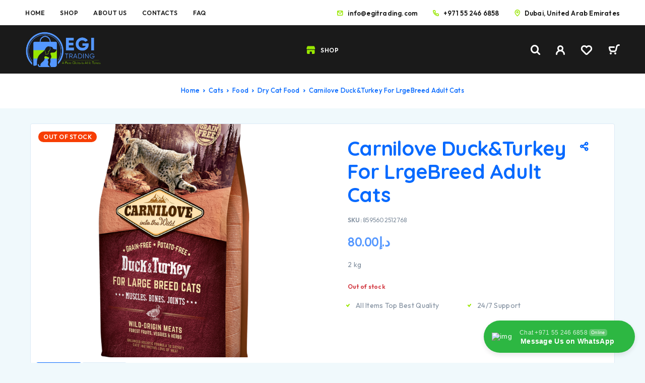

--- FILE ---
content_type: text/html; charset=UTF-8
request_url: https://egitrading.com/product/carnilove-duckturkey-for-lrgebreed-adult-cats/
body_size: 56783
content:
<!DOCTYPE html>
<html dir="ltr" lang="en-US" prefix="og: https://ogp.me/ns#">
<head>
	<meta charset="UTF-8">
	<meta name="viewport" content="width=device-width, initial-scale=1, maximum-scale=1, user-scalable=no"/>
	<meta name="format-detection" content="telephone=no"/>
	<link rel="profile" href="//gmpg.org/xfn/11">
	<title>Carnilove Duck&amp;Turkey For LrgeBreed Adult Cats - EGI Trading</title>

		<!-- All in One SEO 4.7.3.1 - aioseo.com -->
		<meta name="description" content="2 kg" />
		<meta name="robots" content="max-image-preview:large" />
		<link rel="canonical" href="https://egitrading.com/product/carnilove-duckturkey-for-lrgebreed-adult-cats/" />
		<meta name="generator" content="All in One SEO (AIOSEO) 4.7.3.1" />
		<meta property="og:locale" content="en_US" />
		<meta property="og:site_name" content="EGI Trading -" />
		<meta property="og:type" content="article" />
		<meta property="og:title" content="Carnilove Duck&amp;Turkey For LrgeBreed Adult Cats - EGI Trading" />
		<meta property="og:description" content="2 kg" />
		<meta property="og:url" content="https://egitrading.com/product/carnilove-duckturkey-for-lrgebreed-adult-cats/" />
		<meta property="og:image" content="https://egitrading.com/wp-content/uploads/2023/06/EGI-logo.jpg" />
		<meta property="og:image:secure_url" content="https://egitrading.com/wp-content/uploads/2023/06/EGI-logo.jpg" />
		<meta property="og:image:width" content="1600" />
		<meta property="og:image:height" content="789" />
		<meta property="article:published_time" content="2023-08-17T18:09:21+00:00" />
		<meta property="article:modified_time" content="2023-08-17T18:09:22+00:00" />
		<meta property="article:publisher" content="https://www.facebook.com/egipetsandfoodies" />
		<meta name="twitter:card" content="summary_large_image" />
		<meta name="twitter:title" content="Carnilove Duck&amp;Turkey For LrgeBreed Adult Cats - EGI Trading" />
		<meta name="twitter:description" content="2 kg" />
		<meta name="twitter:image" content="https://egitrading.com/wp-content/uploads/2023/06/EGI-logo.jpg" />
		<script type="application/ld+json" class="aioseo-schema">
			{"@context":"https:\/\/schema.org","@graph":[{"@type":"BreadcrumbList","@id":"https:\/\/egitrading.com\/product\/carnilove-duckturkey-for-lrgebreed-adult-cats\/#breadcrumblist","itemListElement":[{"@type":"ListItem","@id":"https:\/\/egitrading.com\/#listItem","position":1,"name":"Home","item":"https:\/\/egitrading.com\/","nextItem":"https:\/\/egitrading.com\/product\/carnilove-duckturkey-for-lrgebreed-adult-cats\/#listItem"},{"@type":"ListItem","@id":"https:\/\/egitrading.com\/product\/carnilove-duckturkey-for-lrgebreed-adult-cats\/#listItem","position":2,"name":"Carnilove Duck&Turkey For LrgeBreed Adult Cats","previousItem":"https:\/\/egitrading.com\/#listItem"}]},{"@type":"ItemPage","@id":"https:\/\/egitrading.com\/product\/carnilove-duckturkey-for-lrgebreed-adult-cats\/#itempage","url":"https:\/\/egitrading.com\/product\/carnilove-duckturkey-for-lrgebreed-adult-cats\/","name":"Carnilove Duck&Turkey For LrgeBreed Adult Cats - EGI Trading","description":"2 kg","inLanguage":"en-US","isPartOf":{"@id":"https:\/\/egitrading.com\/#website"},"breadcrumb":{"@id":"https:\/\/egitrading.com\/product\/carnilove-duckturkey-for-lrgebreed-adult-cats\/#breadcrumblist"},"image":{"@type":"ImageObject","url":"https:\/\/egitrading.com\/wp-content\/uploads\/2023\/08\/8595602512768.png","@id":"https:\/\/egitrading.com\/product\/carnilove-duckturkey-for-lrgebreed-adult-cats\/#mainImage","width":1000,"height":1000},"primaryImageOfPage":{"@id":"https:\/\/egitrading.com\/product\/carnilove-duckturkey-for-lrgebreed-adult-cats\/#mainImage"},"datePublished":"2023-08-17T18:09:21+00:00","dateModified":"2023-08-17T18:09:22+00:00"},{"@type":"Organization","@id":"https:\/\/egitrading.com\/#organization","name":"EGI Trading","url":"https:\/\/egitrading.com\/","telephone":"+971552466858","logo":{"@type":"ImageObject","url":"https:\/\/egitrading.com\/wp-content\/uploads\/2023\/06\/EGI-logo.jpg","@id":"https:\/\/egitrading.com\/product\/carnilove-duckturkey-for-lrgebreed-adult-cats\/#organizationLogo","width":1600,"height":789},"image":{"@id":"https:\/\/egitrading.com\/product\/carnilove-duckturkey-for-lrgebreed-adult-cats\/#organizationLogo"},"sameAs":["https:\/\/www.facebook.com\/egipetsandfoodies","https:\/\/www.instagram.com\/egipetsandfoodies\/"]},{"@type":"WebSite","@id":"https:\/\/egitrading.com\/#website","url":"https:\/\/egitrading.com\/","name":"EGI Trading","inLanguage":"en-US","publisher":{"@id":"https:\/\/egitrading.com\/#organization"}}]}
		</script>
		<!-- All in One SEO -->

<script>window._wca = window._wca || [];</script>
			<link rel="stylesheet" href="//fonts.googleapis.com/css?family=Outfit%3A200%2Cregular%2C500%2C600%2C700%2C900%7CQuicksand%3Aregular%2C500%2C600%2C700%26subset%3Dlatin%2Clatin-ext&#038;display=swap">
				<link rel="stylesheet" href="https://egitrading.com/wp-content/themes/ricky/assets/font/theme-icons.css?ver=1713458819">
		<link rel='dns-prefetch' href='//stats.wp.com' />
<link rel='dns-prefetch' href='//www.googletagmanager.com' />
<link rel='dns-prefetch' href='//c0.wp.com' />
<link rel="alternate" type="application/rss+xml" title="EGI Trading &raquo; Feed" href="https://egitrading.com/feed/" />
<link rel="alternate" type="application/rss+xml" title="EGI Trading &raquo; Comments Feed" href="https://egitrading.com/comments/feed/" />
<link rel="alternate" title="oEmbed (JSON)" type="application/json+oembed" href="https://egitrading.com/wp-json/oembed/1.0/embed?url=https%3A%2F%2Fegitrading.com%2Fproduct%2Fcarnilove-duckturkey-for-lrgebreed-adult-cats%2F" />
<link rel="alternate" title="oEmbed (XML)" type="text/xml+oembed" href="https://egitrading.com/wp-json/oembed/1.0/embed?url=https%3A%2F%2Fegitrading.com%2Fproduct%2Fcarnilove-duckturkey-for-lrgebreed-adult-cats%2F&#038;format=xml" />
<style id='wp-img-auto-sizes-contain-inline-css' type='text/css'>
img:is([sizes=auto i],[sizes^="auto," i]){contain-intrinsic-size:3000px 1500px}
/*# sourceURL=wp-img-auto-sizes-contain-inline-css */
</style>
<style id='wp-emoji-styles-inline-css' type='text/css'>

	img.wp-smiley, img.emoji {
		display: inline !important;
		border: none !important;
		box-shadow: none !important;
		height: 1em !important;
		width: 1em !important;
		margin: 0 0.07em !important;
		vertical-align: -0.1em !important;
		background: none !important;
		padding: 0 !important;
	}
/*# sourceURL=wp-emoji-styles-inline-css */
</style>
<style id='classic-theme-styles-inline-css' type='text/css'>
/*! This file is auto-generated */
.wp-block-button__link{color:#fff;background-color:#32373c;border-radius:9999px;box-shadow:none;text-decoration:none;padding:calc(.667em + 2px) calc(1.333em + 2px);font-size:1.125em}.wp-block-file__button{background:#32373c;color:#fff;text-decoration:none}
/*# sourceURL=/wp-includes/css/classic-themes.min.css */
</style>
<link rel='stylesheet' id='nta-css-popup-css' href='https://egitrading.com/wp-content/plugins/wp-whatsapp/assets/dist/css/style.css?ver=6.9' type='text/css' media='all' />
<link rel='stylesheet' id='contact-form-7-css' href='https://egitrading.com/wp-content/plugins/contact-form-7/includes/css/styles.css?ver=5.9.8' type='text/css' media='all' />
<style id='woocommerce-inline-inline-css' type='text/css'>
.woocommerce form .form-row .required { visibility: visible; }
/*# sourceURL=woocommerce-inline-inline-css */
</style>
<link rel='stylesheet' id='flexible-shipping-free-shipping-css' href='https://egitrading.com/wp-content/plugins/flexible-shipping/assets/dist/css/free-shipping.css?ver=5.0.3.2' type='text/css' media='all' />
<link rel='stylesheet' id='ideapark_fonts-icons-css' href='https://egitrading.com/wp-content/uploads/ideapark_fonts/font-style-0c01a031.min.css?ver=6.9' type='text/css' media='all' />
<link rel='stylesheet' id='ricky-child-style-css' href='https://egitrading.com/wp-content/themes/ricky-child/style.css?ver=6.9' type='text/css' media='all' />
<link rel='stylesheet' id='ideapark-entry-content-css' href='https://egitrading.com/wp-content/themes/ricky/assets/css/entry-content.css?ver=1713458819' type='text/css' media='all' />
<link rel='stylesheet' id='ideapark-core-css' href='https://egitrading.com/wp-content/themes/ricky/style.css?ver=1713458819' type='text/css' media='all' />
<style id='ideapark-core-inline-css' type='text/css'>
 :root { --header-color: #1c76ff; --header-color-light: rgb(142, 187, 255); --text-color: #7F8D9D; --text-color-light: rgb(176, 185, 195); --text-color-tr: rgba(127, 141, 157, 0.15); --background-color: #F0F9FC; --background-color-light: rgb(248, 252, 254); --background-color-dark: rgb(233, 242, 244); --border-color-light: #DCEAF6; --border-color-tr: rgba(7, 106, 255, 0.12); --border-color-tr-2: rgba(7, 106, 255, 0.2); --product-page-title-color: #076aff; --product-grid-title-color: #076aff; --accent-color: #076aff; --accent-color_light: rgb(131, 181, 255); --accent-color-tr: rgba(7, 106, 255, 0.15); --accent-color-scroll: rgb(6, 85, 204); --accent-color-scroll-bg: rgb(193, 220, 253); --accent-color-2: #5497ff; --accent-color-3: #98e700; --hover-color: #5497ff; --form-color: #F0F9FC; --form-border-color: rgb(181, 210, 255); --placeholder-color: rgba(7, 106, 255, 0.4); --star-rating-color: #FFA61E; --image-border-color: rgb(230, 240, 255); --mobile-popup-color: #FFFFFF; --mobile-popup-bg-color: #00234B; --header-color-placeholder-mobile: rgba(255, 255, 255, 0.5); --shadow-color: rgba(7, 106, 255, 0.1); --font-icons: "theme-icons"; --font-text: "Outfit", sans-serif; --font-header: "Quicksand", sans-serif; --text-transform: capitalize; --logo-size: 150px; --logo-size-sticky: 150px; --logo-size-mobile: 240px; --box-shadow: 0 1px 6px rgba(20, 58, 102, 0.23); --theme-border-radius: 4px; --shadow-color-desktop: rgba(255, 255, 255, 0.95); --shadow-color-mobile: rgba(0, 35, 75, 0.97); --text-align-left: left; --text-align-right: right; --image-grid-prop: 85%; --image-product-prop: 80%; --image-product-aspect-ratio: 100 / 85; --custom-transform-transition: visibility 0.5s cubic-bezier(0.86, 0, 0.07, 1), opacity 0.5s cubic-bezier(0.86, 0, 0.07, 1), transform 0.5s cubic-bezier(0.86, 0, 0.07, 1), box-shadow 0.5s cubic-bezier(0.86, 0, 0.07, 1); --opacity-transition: opacity 0.3s linear, visibility 0.3s linear; --opacity-transition-fast: opacity 0.1s linear, visibility 0.1s linear; --opacity-transform-transition: opacity 0.3s linear, visibility 0.3s linear, transform 0.3s ease-out, box-shadow 0.3s ease-out; --hover-transition: opacity 0.3s linear, visibility 0.3s linear, color 0.15s linear, border-color 0.15s linear, background-color 0.15s linear, box-shadow 0.15s linear; --star-rating-image: url("[data-uri]"); --star-rating-height: 12px; --star-rating-width: calc( var(--star-rating-height) / 12 * (16 * 5 - 3) ) ; --select-image: url("[data-uri]"); --select-ordering-image: url("[data-uri]"); --li-image: url("[data-uri]"); --dashed-border: url("[data-uri]"); --zoom-cursor: url(https://egitrading.com/wp-content/uploads/ricky/zoom-cursor.svg) 14 14, pointer; --reset-image: url("[data-uri]"); --icon-cart: "\f106" /* ip-cart */; --icon-video: "\f146" /* ip-video */; --icon-mobile-more: "\f12a" /* ip-mobile-more */; --icon-top-menu-more: "\f140" /* ip-top-menu-more */; --icon-user: "\f143" /* ip-user */; --icon-close-small: "\f10d" /* ip-close-small */; --icon-check: "\f108" /* ip-check */; --icon-select: "\f112" /* ip-down_arrow */; --icon-select-bold: "\f138" /* ip-select-bold */; --icon-calendar: "\f105" /* ip-calendar */; --icon-li: "\f111" /* ip-dot */; --icon-submenu: "\f128" /* ip-menu-right */; --icon-depth: "\f151" /* ip-z-depth */; --icon-logout: "\f125" /* ip-logout */; --container-default-padding-block-start: 0px; --container-default-padding-block-end: 0px; --container-default-padding-inline-start: 0px; --container-default-padding-inline-end: 0px; } .c-product__after-summary .woobt-wrap:before { content: "Frequently Bought Together"; } .product { --font-size-desktop: 40px; --font-size-desktop-qv: 32px; --font-size-mobile: 26px; --font-size-mobile-qv: 26px; --wvs-width: 25px; --wvs-height: 25px; } .c-badge__list, .woocommerce-variation-availability { --badge-bgcolor-featured: #73BE2F; --badge-bgcolor-new: #7F8D9D; --badge-bgcolor-sale: #0052B1; --badge-bgcolor-outofstock: #F73E04; } .c-to-top-button { --to-top-button-color: #076aff; } .c-product-grid__item, .wc-block-grid__product { --font-size: 20px; } #main-header { --top-color: #1a1a1a; --top-icon-color: #98e700; --top-background-color: #FFFFFF; --top-sub-color: #0052B1; --top-sub-background-color: #FFFFFF; --top-sub-accent-color: #5497ff; --top-accent-color: #5497ff; --top-decor: url("[data-uri]"); --top-decor-2: url("[data-uri]"); --header-color-menu: #FFFFFF; --header-color-icon-menu: #98e700; --header-color-accent-menu: #5b85c3; --header-color-bg-menu: #1a1a1a; --header-color-button-menu-bg: var(--header-color-menu); --header-color-button-menu-text: var(--header-color-bg-menu); --header-color-border: rgba(255, 255, 255, 0.2); --header-color-placeholder: rgba(255, 255, 255, 0.5); --header-decor: url("[data-uri]"); --menu-font-size: 18; --menu-item-margin: 27.5; --menu-item-margin-container: -27.5; --menu-icons-font-size: 1.65em; --header-color-mobile: var(--header-color-menu); --header-color-bg-mobile: var(--header-color-bg-menu); --mobile-menu-color: #FFFFFF; --mobile-menu-accent-color: #73BE2F; --mobile-menu-icon-color: #526581; --mobile-menu-bg-color: #00234B; --header-height-mobile: 60px; --sticky-header-height-mobile: 60px; } #main-header, .c-ip-mega-menu { --top-menu-submenu-color: #5497ff; --top-menu-submenu-header-color: #00234B; --top-menu-submenu-bg-color: #FFFFFF; --top_menu_submenu_accent_color: #1a1a1a; } .c-product-grid, .c-header-search { --text-decoration-color-desktop: rgba(127, 141, 157, 0.5); --text-decoration-color-mobile: rgba(255, 255, 255, 0.5); } .c-product { --product-tabs-max-width: 880px; } .c-product__slider-item { --image-background-color: inherit; } .woocommerce-store-notice { --store-notice-color: #FFFFFF; --store-notice-background-color: #CF3540; } .c-product-features { --feature-icon-color: #98e700; --feature-text-color: #076aff; --feature-background-color: #F0F9FC; --feature-border: dashed 1px #DCEAF6; } .c-product__custom-html { --custom-text-color: inherit; --custom-background-color: inherit; --custom-border: none; --custom-columns: 2; } .c-page-header__sub-cat-item { --font-size: 17px; --image-size: 100px; --item-width: 160px; } .c-product__slider-item--video .mejs-mediaelement .wp-video-shortcode, .c-product__slider-item--video .c-inline-video { object-fit: cover; } .c-page-header--default { background-color: #FFFFFF; } 

@font-face {
font-family: 'star';
src: url('//egitrading.com/wp-content/plugins/woocommerce/assets/fonts/star.eot');
src: url('//egitrading.com/wp-content/plugins/woocommerce/assets/fonts/star.eot?#iefix') format('embedded-opentype'),
	url('//egitrading.com/wp-content/plugins/woocommerce/assets/fonts/star.woff') format('woff'),
	url('//egitrading.com/wp-content/plugins/woocommerce/assets/fonts/star.ttf') format('truetype'),
	url('//egitrading.com/wp-content/plugins/woocommerce/assets/fonts/star.svg#star') format('svg');
font-weight: normal;
font-style: normal;
}
/*# sourceURL=ideapark-core-inline-css */
</style>
<link rel='stylesheet' id='ideapark-elementor-css' href='https://egitrading.com/wp-content/plugins/ideapark-ricky/assets/css/style.min.css?ver=1713722610' type='text/css' media='all' />
<link rel='stylesheet' id='elementor-frontend-css' href='https://egitrading.com/wp-content/uploads/elementor/css/custom-frontend.min.css?ver=1726126385' type='text/css' media='all' />
<style id='elementor-frontend-inline-css' type='text/css'>

			.elementor-column-gap-default > .elementor-row > .elementor-column > .elementor-element-populated,
			.elementor-column-gap-default > .elementor-column > .elementor-element-populated { padding: 0; }
			.e-con {
			--container-default-padding-top: 0;
			--container-default-padding-bottom: 0;
			--container-default-padding-left: 0;
			--container-default-padding-right: 0;
			}
/*# sourceURL=elementor-frontend-inline-css */
</style>
<link rel='stylesheet' id='elementor-post-3148-css' href='https://egitrading.com/wp-content/uploads/elementor/css/post-3148.css?ver=1721188442' type='text/css' media='all' />
<link rel='stylesheet' id='widget-icon-list-css' href='https://egitrading.com/wp-content/uploads/elementor/css/custom-widget-icon-list.min.css?ver=1721188442' type='text/css' media='all' />
<link rel='stylesheet' id='widget-spacer-css' href='https://egitrading.com/wp-content/plugins/elementor/assets/css/widget-spacer.min.css?ver=3.25.3' type='text/css' media='all' />
<link rel='stylesheet' id='widget-text-editor-css' href='https://egitrading.com/wp-content/plugins/elementor/assets/css/widget-text-editor.min.css?ver=3.25.3' type='text/css' media='all' />
<link rel='stylesheet' id='widget-image-css' href='https://egitrading.com/wp-content/plugins/elementor/assets/css/widget-image.min.css?ver=3.25.3' type='text/css' media='all' />
<link rel='stylesheet' id='elementor-icons-shared-0-css' href='https://egitrading.com/wp-content/plugins/elementor/assets/lib/font-awesome/css/fontawesome.min.css?ver=5.15.3' type='text/css' media='all' />
<link rel='stylesheet' id='elementor-icons-fa-regular-css' href='https://egitrading.com/wp-content/plugins/elementor/assets/lib/font-awesome/css/regular.min.css?ver=5.15.3' type='text/css' media='all' />
<link rel='stylesheet' id='elementor-icons-fa-solid-css' href='https://egitrading.com/wp-content/plugins/elementor/assets/lib/font-awesome/css/solid.min.css?ver=5.15.3' type='text/css' media='all' />
<script type="text/template" id="tmpl-variation-template">
	<div class="woocommerce-variation-description">{{{ data.variation.variation_description }}}</div>
	<div class="woocommerce-variation-price">{{{ data.variation.price_html }}}</div>
	<div class="woocommerce-variation-availability">{{{ data.variation.availability_html }}}</div>
</script>
<script type="text/template" id="tmpl-unavailable-variation-template">
	<p role="alert">Sorry, this product is unavailable. Please choose a different combination.</p>
</script>
<script type="text/javascript" src="https://c0.wp.com/c/6.9/wp-includes/js/jquery/jquery.min.js" id="jquery-core-js"></script>
<script type="text/javascript" src="https://c0.wp.com/c/6.9/wp-includes/js/jquery/jquery-migrate.min.js" id="jquery-migrate-js"></script>
<script type="text/javascript" id="print-invoices-packing-slip-labels-for-woocommerce_public-js-extra">
/* <![CDATA[ */
var wf_pklist_params_public = {"show_document_preview":"No","document_access_type":"logged_in","is_user_logged_in":"","msgs":{"invoice_number_prompt_free_order":"\u2018Generate invoice for free orders\u2019 is disabled in Invoice settings \u003E Advanced. You are attempting to generate invoice for this free order. Proceed?","creditnote_number_prompt":"Refund in this order seems not having credit number yet. Do you want to manually generate one ?","invoice_number_prompt_no_from_addr":"Please fill the `from address` in the plugin's general settings.","invoice_title_prompt":"Invoice","invoice_number_prompt":"number has not been generated yet. Do you want to manually generate one ?","pop_dont_show_again":false,"request_error":"Request error.","error_loading_data":"Error loading data.","min_value_error":"minimum value should be","generating_document_text":"Generating document...","new_tab_open_error":"Failed to open new tab. Please check your browser settings."}};
//# sourceURL=print-invoices-packing-slip-labels-for-woocommerce_public-js-extra
/* ]]> */
</script>
<script type="text/javascript" src="https://egitrading.com/wp-content/plugins/print-invoices-packing-slip-labels-for-woocommerce/public/js/wf-woocommerce-packing-list-public.js?ver=4.7.1" id="print-invoices-packing-slip-labels-for-woocommerce_public-js"></script>
<script type="text/javascript" src="https://c0.wp.com/p/woocommerce/9.3.5/assets/js/jquery-blockui/jquery.blockUI.min.js" id="jquery-blockui-js" data-wp-strategy="defer"></script>
<script type="text/javascript" id="wc-add-to-cart-js-extra">
/* <![CDATA[ */
var wc_add_to_cart_params = {"ajax_url":"/wp-admin/admin-ajax.php","wc_ajax_url":"/?wc-ajax=%%endpoint%%","i18n_view_cart":"View cart","cart_url":"https://egitrading.com/cart/","is_cart":"","cart_redirect_after_add":"no"};
//# sourceURL=wc-add-to-cart-js-extra
/* ]]> */
</script>
<script type="text/javascript" src="https://c0.wp.com/p/woocommerce/9.3.5/assets/js/frontend/add-to-cart.min.js" id="wc-add-to-cart-js" defer="defer" data-wp-strategy="defer"></script>
<script type="text/javascript" id="wc-single-product-js-extra">
/* <![CDATA[ */
var wc_single_product_params = {"i18n_required_rating_text":"Please select a rating","review_rating_required":"yes","flexslider":{"rtl":false,"animation":"slide","smoothHeight":true,"directionNav":false,"controlNav":"thumbnails","slideshow":false,"animationSpeed":500,"animationLoop":false,"allowOneSlide":false},"zoom_enabled":"","zoom_options":[],"photoswipe_enabled":"","photoswipe_options":{"shareEl":false,"closeOnScroll":false,"history":false,"hideAnimationDuration":0,"showAnimationDuration":0},"flexslider_enabled":""};
//# sourceURL=wc-single-product-js-extra
/* ]]> */
</script>
<script type="text/javascript" src="https://c0.wp.com/p/woocommerce/9.3.5/assets/js/frontend/single-product.min.js" id="wc-single-product-js" defer="defer" data-wp-strategy="defer"></script>
<script type="text/javascript" src="https://c0.wp.com/p/woocommerce/9.3.5/assets/js/js-cookie/js.cookie.min.js" id="js-cookie-js" defer="defer" data-wp-strategy="defer"></script>
<script type="text/javascript" id="woocommerce-js-extra">
/* <![CDATA[ */
var woocommerce_params = {"ajax_url":"/wp-admin/admin-ajax.php","wc_ajax_url":"/?wc-ajax=%%endpoint%%"};
//# sourceURL=woocommerce-js-extra
/* ]]> */
</script>
<script type="text/javascript" src="https://c0.wp.com/p/woocommerce/9.3.5/assets/js/frontend/woocommerce.min.js" id="woocommerce-js" defer="defer" data-wp-strategy="defer"></script>
<script type="text/javascript" src="https://c0.wp.com/c/6.9/wp-includes/js/underscore.min.js" id="underscore-js"></script>
<script type="text/javascript" id="wp-util-js-extra">
/* <![CDATA[ */
var _wpUtilSettings = {"ajax":{"url":"/wp-admin/admin-ajax.php"}};
//# sourceURL=wp-util-js-extra
/* ]]> */
</script>
<script type="text/javascript" src="https://c0.wp.com/c/6.9/wp-includes/js/wp-util.min.js" id="wp-util-js"></script>
<script type="text/javascript" src="https://stats.wp.com/s-202604.js" id="woocommerce-analytics-js" defer="defer" data-wp-strategy="defer"></script>

<!-- Google tag (gtag.js) snippet added by Site Kit -->

<!-- Google Analytics snippet added by Site Kit -->
<script type="text/javascript" src="https://www.googletagmanager.com/gtag/js?id=GT-K8256GR" id="google_gtagjs-js" async></script>
<script type="text/javascript" id="google_gtagjs-js-after">
/* <![CDATA[ */
window.dataLayer = window.dataLayer || [];function gtag(){dataLayer.push(arguments);}
gtag("set","linker",{"domains":["egitrading.com"]});
gtag("js", new Date());
gtag("set", "developer_id.dZTNiMT", true);
gtag("config", "GT-K8256GR");
//# sourceURL=google_gtagjs-js-after
/* ]]> */
</script>

<!-- End Google tag (gtag.js) snippet added by Site Kit -->
<script type="text/javascript" id="wc-cart-fragments-js-extra">
/* <![CDATA[ */
var wc_cart_fragments_params = {"ajax_url":"/wp-admin/admin-ajax.php","wc_ajax_url":"/?wc-ajax=%%endpoint%%","cart_hash_key":"wc_cart_hash_afcb8c2feb2969eb2e39904a8ff27aad","fragment_name":"wc_fragments_afcb8c2feb2969eb2e39904a8ff27aad","request_timeout":"5000"};
//# sourceURL=wc-cart-fragments-js-extra
/* ]]> */
</script>
<script type="text/javascript" src="https://c0.wp.com/p/woocommerce/9.3.5/assets/js/frontend/cart-fragments.min.js" id="wc-cart-fragments-js" defer="defer" data-wp-strategy="defer"></script>
<script type="text/javascript" id="wc-add-to-cart-variation-js-extra">
/* <![CDATA[ */
var wc_add_to_cart_variation_params = {"wc_ajax_url":"/?wc-ajax=%%endpoint%%","i18n_no_matching_variations_text":"Sorry, no products matched your selection. Please choose a different combination.","i18n_make_a_selection_text":"Please select some product options before adding this product to your cart.","i18n_unavailable_text":"Sorry, this product is unavailable. Please choose a different combination.","woo_variation_swatches_ajax_variation_threshold_min":"30","woo_variation_swatches_ajax_variation_threshold_max":"100","woo_variation_swatches_total_children":{}};
//# sourceURL=wc-add-to-cart-variation-js-extra
/* ]]> */
</script>
<script type="text/javascript" src="https://c0.wp.com/p/woocommerce/9.3.5/assets/js/frontend/add-to-cart-variation.min.js" id="wc-add-to-cart-variation-js" defer="defer" data-wp-strategy="defer"></script>
<link rel="https://api.w.org/" href="https://egitrading.com/wp-json/" /><link rel="alternate" title="JSON" type="application/json" href="https://egitrading.com/wp-json/wp/v2/product/14834" /><link rel="EditURI" type="application/rsd+xml" title="RSD" href="https://egitrading.com/xmlrpc.php?rsd" />
<meta name="generator" content="WordPress 6.9" />
<meta name="generator" content="Theme Plugin 2.15" />
<meta name="generator" content="WooCommerce 9.3.5" />
<meta name="generator" content="Ricky 2.15" />
<link rel='shortlink' href='https://egitrading.com/?p=14834' />
<meta name="generator" content="Site Kit by Google 1.138.0" />	<style>img#wpstats{display:none}</style>
		<!-- Google site verification - Google for WooCommerce -->
<meta name="google-site-verification" content="O15zsIMHf6PhO0LCX0hruZZkhHioWp6YjI-3vkto8C8" />
	<noscript><style>.woocommerce-product-gallery{ opacity: 1 !important; }</style></noscript>
	<meta name="generator" content="Elementor 3.25.3; features: additional_custom_breakpoints, e_optimized_control_loading; settings: css_print_method-external, google_font-enabled, font_display-swap">
			<style>
				.e-con.e-parent:nth-of-type(n+4):not(.e-lazyloaded):not(.e-no-lazyload),
				.e-con.e-parent:nth-of-type(n+4):not(.e-lazyloaded):not(.e-no-lazyload) * {
					background-image: none !important;
				}
				@media screen and (max-height: 1024px) {
					.e-con.e-parent:nth-of-type(n+3):not(.e-lazyloaded):not(.e-no-lazyload),
					.e-con.e-parent:nth-of-type(n+3):not(.e-lazyloaded):not(.e-no-lazyload) * {
						background-image: none !important;
					}
				}
				@media screen and (max-height: 640px) {
					.e-con.e-parent:nth-of-type(n+2):not(.e-lazyloaded):not(.e-no-lazyload),
					.e-con.e-parent:nth-of-type(n+2):not(.e-lazyloaded):not(.e-no-lazyload) * {
						background-image: none !important;
					}
				}
			</style>
			<meta name="generator" content="Powered by Slider Revolution 6.7.5 - responsive, Mobile-Friendly Slider Plugin for WordPress with comfortable drag and drop interface." />
<style class='wp-fonts-local' type='text/css'>
@font-face{font-family:Inter;font-style:normal;font-weight:300 900;font-display:fallback;src:url('https://egitrading.com/wp-content/plugins/woocommerce/assets/fonts/Inter-VariableFont_slnt,wght.woff2') format('woff2');font-stretch:normal;}
@font-face{font-family:Cardo;font-style:normal;font-weight:400;font-display:fallback;src:url('https://egitrading.com/wp-content/plugins/woocommerce/assets/fonts/cardo_normal_400.woff2') format('woff2');}
</style>
<link rel="icon" href="https://egitrading.com/wp-content/uploads/2023/03/cropped-favicon-EGI-logo-1-32x32.png" sizes="32x32" />
<link rel="icon" href="https://egitrading.com/wp-content/uploads/2023/03/cropped-favicon-EGI-logo-1-192x192.png" sizes="192x192" />
<link rel="apple-touch-icon" href="https://egitrading.com/wp-content/uploads/2023/03/cropped-favicon-EGI-logo-1-180x180.png" />
<meta name="msapplication-TileImage" content="https://egitrading.com/wp-content/uploads/2023/03/cropped-favicon-EGI-logo-1-270x270.png" />
<script>function setREVStartSize(e){
			//window.requestAnimationFrame(function() {
				window.RSIW = window.RSIW===undefined ? window.innerWidth : window.RSIW;
				window.RSIH = window.RSIH===undefined ? window.innerHeight : window.RSIH;
				try {
					var pw = document.getElementById(e.c).parentNode.offsetWidth,
						newh;
					pw = pw===0 || isNaN(pw) || (e.l=="fullwidth" || e.layout=="fullwidth") ? window.RSIW : pw;
					e.tabw = e.tabw===undefined ? 0 : parseInt(e.tabw);
					e.thumbw = e.thumbw===undefined ? 0 : parseInt(e.thumbw);
					e.tabh = e.tabh===undefined ? 0 : parseInt(e.tabh);
					e.thumbh = e.thumbh===undefined ? 0 : parseInt(e.thumbh);
					e.tabhide = e.tabhide===undefined ? 0 : parseInt(e.tabhide);
					e.thumbhide = e.thumbhide===undefined ? 0 : parseInt(e.thumbhide);
					e.mh = e.mh===undefined || e.mh=="" || e.mh==="auto" ? 0 : parseInt(e.mh,0);
					if(e.layout==="fullscreen" || e.l==="fullscreen")
						newh = Math.max(e.mh,window.RSIH);
					else{
						e.gw = Array.isArray(e.gw) ? e.gw : [e.gw];
						for (var i in e.rl) if (e.gw[i]===undefined || e.gw[i]===0) e.gw[i] = e.gw[i-1];
						e.gh = e.el===undefined || e.el==="" || (Array.isArray(e.el) && e.el.length==0)? e.gh : e.el;
						e.gh = Array.isArray(e.gh) ? e.gh : [e.gh];
						for (var i in e.rl) if (e.gh[i]===undefined || e.gh[i]===0) e.gh[i] = e.gh[i-1];
											
						var nl = new Array(e.rl.length),
							ix = 0,
							sl;
						e.tabw = e.tabhide>=pw ? 0 : e.tabw;
						e.thumbw = e.thumbhide>=pw ? 0 : e.thumbw;
						e.tabh = e.tabhide>=pw ? 0 : e.tabh;
						e.thumbh = e.thumbhide>=pw ? 0 : e.thumbh;
						for (var i in e.rl) nl[i] = e.rl[i]<window.RSIW ? 0 : e.rl[i];
						sl = nl[0];
						for (var i in nl) if (sl>nl[i] && nl[i]>0) { sl = nl[i]; ix=i;}
						var m = pw>(e.gw[ix]+e.tabw+e.thumbw) ? 1 : (pw-(e.tabw+e.thumbw)) / (e.gw[ix]);
						newh =  (e.gh[ix] * m) + (e.tabh + e.thumbh);
					}
					var el = document.getElementById(e.c);
					if (el!==null && el) el.style.height = newh+"px";
					el = document.getElementById(e.c+"_wrapper");
					if (el!==null && el) {
						el.style.height = newh+"px";
						el.style.display = "block";
					}
				} catch(e){
					console.log("Failure at Presize of Slider:" + e)
				}
			//});
		  };</script>
		<style type="text/css" id="wp-custom-css">
			.c-product-grid__short-desc {
    overflow: hidden;
    text-overflow: ellipsis;
    display: -webkit-box;
    -webkit-line-clamp: 5;
    -webkit-box-orient: vertical;
}		</style>
		<link rel='stylesheet' id='wc-blocks-style-css' href='https://c0.wp.com/p/woocommerce/9.3.5/assets/client/blocks/wc-blocks.css' type='text/css' media='all' />
<link rel='stylesheet' id='elementor-icons-css' href='https://egitrading.com/wp-content/plugins/elementor/assets/lib/eicons/css/elementor-icons.min.css?ver=5.31.0' type='text/css' media='all' />
<link rel='stylesheet' id='swiper-css' href='https://egitrading.com/wp-content/plugins/elementor/assets/lib/swiper/v8/css/swiper.min.css?ver=8.4.5' type='text/css' media='all' />
<link rel='stylesheet' id='e-swiper-css' href='https://egitrading.com/wp-content/plugins/elementor/assets/css/conditionals/e-swiper.min.css?ver=3.25.3' type='text/css' media='all' />
<link rel='stylesheet' id='elementor-post-12-css' href='https://egitrading.com/wp-content/uploads/elementor/css/post-12.css?ver=1721188459' type='text/css' media='all' />
<link rel='stylesheet' id='google-fonts-1-css' href='https://fonts.googleapis.com/css?family=Roboto%3A100%2C100italic%2C200%2C200italic%2C300%2C300italic%2C400%2C400italic%2C500%2C500italic%2C600%2C600italic%2C700%2C700italic%2C800%2C800italic%2C900%2C900italic%7CRoboto+Slab%3A100%2C100italic%2C200%2C200italic%2C300%2C300italic%2C400%2C400italic%2C500%2C500italic%2C600%2C600italic%2C700%2C700italic%2C800%2C800italic%2C900%2C900italic&#038;display=swap&#038;ver=6.9' type='text/css' media='all' />
<link rel='stylesheet' id='rs-plugin-settings-css' href='//egitrading.com/wp-content/plugins/revslider/sr6/assets/css/rs6.css?ver=6.7.5' type='text/css' media='all' />
<style id='rs-plugin-settings-inline-css' type='text/css'>
#rs-demo-id {}
/*# sourceURL=rs-plugin-settings-inline-css */
</style>
</head>
<body class="wp-singular product-template-default single single-product postid-14834 wp-theme-ricky wp-child-theme-ricky-child theme-ricky woocommerce woocommerce-page woocommerce-no-js woo-variation-swatches wvs-behavior-blur wvs-theme-ricky-child wvs-tooltip h-preload woocommerce-on h-ltr h-wpml elementor-default elementor-kit-12">
<div class="l-wrap"><div class="c-header-search disabled js-ajax-search">
	<div class="c-header-search__wrap">
		<div class="c-header-search__shadow" id="js-search-div-close"></div>
		<div class="c-header-search__form">
			<div class="c-header-search__tip">What Are You Looking For?</div>
						
<form role="search" class="js-search-form" method="get" action="https://egitrading.com/">
	<div class="c-header-search__input-block">
		<input class="js-ajax-search-input h-cb c-header-search__input" autocomplete="off" type="text" name="s" placeholder="Start typing..." value="" />
		<button class="js-search-clear h-cb c-header-search__clear" type="button"><i class="ip-close-small c-header-search__clear-svg"></i><span class="c-header-search__clear-text">Clear</span></button>
		
	</div>
	<input type="hidden" name="post_type" value="product" class="js-ajax-search-type" />
</form>					</div>
		<div class="l-section l-section--container c-header-search__result js-ajax-search-result">

		</div>
		<button type="button" class="h-cb h-cb--svg c-header-search__close" id="js-search-close"><i
				class="ip-close-menu"></i></button>
	</div>
</div>
		<header class="l-section" id="main-header" data-type="header-type-1">
				<div
			id="js-header-outer-mobile"
			class="c-header__outer c-header__outer--mobile c-header__outer--header-type-1 c-header__outer--header-type-mobile-2">
			<div
				id="js-header-mobile"
				class="c-header c-header--header-type-1 c-header--header-type-mobile-2 c-header--buttons-4 c-header--mobile">
				<div
					class="c-header__row c-header__row--logo-left  ">
											<button class="h-cb h-cb--svg c-header__menu-button" id="js-mobile-menu-open" type="button"
		aria-label="Menu"><i
		class="ip-hamburger_menu c-header__menu-button-icon"></i></button>						<div
	class="c-header__logo c-header__logo--mobile c-header__logo--header-type-mobile-2 c-header__logo--sticky">
	<a href="https://egitrading.com/"
										  class="c-header__logo-link">							<img fetchpriority="high" fetchpriority="high"  width="2202" height="1041" 				src="http://egitrading.com/wp-content/uploads/2023/03/EGI-trading-Mockup.png"
				alt="EGI Trading"
				class="c-header__logo-img c-header__logo-img--mobile "/>
		
					<img  width="2202" height="1041" 				src="http://egitrading.com/wp-content/uploads/2023/03/EGI-trading-Mockup.png"
				alt="EGI Trading"
				class="c-header__logo-img c-header__logo-img--sticky "/>
		
		</a></div>							<div
		class="c-header__col-mobile-buttons c-header__col-mobile-buttons--4">
		<button class="h-cb c-header__button-link c-header__search-button js-search-button" type="button" aria-label="Search"><i class="ip-search"><!-- --></i></button>
	<div class="c-header__auth-button">
		<a class="c-header__button-link c-header__button-link--account" title="Login" href="https://egitrading.com/my-account/" rel="nofollow" aria-label="My Account"><i class="ip-user"><!-- --></i></a>	</div>
	<div class="c-header__wishlist">
		<a class="c-header__button-link" aria-label="Wishlist"
		   href="https://egitrading.com/wishlist/"><i class="ip-wishlist c-header__wishlist-icon"></i><span class="js-wishlist-info"></span></a>
	</div>
	<div class="c-header__cart c-header__cart--default js-cart">
		<a class="c-header__button-link js-cart-sidebar-open"
		   href="https://egitrading.com/cart/" aria-label="Cart">
			<i class="ip-cart c-header__cart-icon"><!-- --></i><span class="js-cart-info"></span>		</a>
			</div>	</div>
									</div>
			</div>
		</div>
			<div
		class="c-shop-sidebar  c-shop-sidebar--mobile-only  js-cart-sidebar">
		<div class="c-shop-sidebar__wrap js-cart-sidebar-wrap">
			<div class="c-shop-sidebar__buttons">
				<button type="button" class="h-cb c-shop-sidebar__close js-cart-sidebar-close"><i
						class="ip-close-middle"></i></button>
			</div>
			<div class="c-shop-sidebar__content c-shop-sidebar__content--popup">
				<div class="widget_shopping_cart_content"></div>
			</div>
		</div>
	</div>
			<div
			class="c-header__menu c-header--mobile c-header__menu--header-type-mobile-2"
			id="js-mobile-menu">
			<div class="c-header__menu-shadow"></div>
			<div class="c-header__menu-buttons">
				<button
					id="js-mobile-menu-back"
					type="button" class="h-cb h-cb--svg c-header__menu-back"><i
						class="ip-select-bold c-header__menu-back-svg"></i>Back				</button>
				<button
					id="js-mobile-menu-close"
					type="button" class="h-cb h-cb--svg c-header__menu-close"><i
						class="ip-close-menu c-header__menu-close-svg"></i></button>
			</div>
			<div class="c-header__menu-content">
				<div id="js-mobile-menu-wrap" class="c-header__menu-wrap"></div>
				<nav itemscope itemtype="http://schema.org/SiteNavigationElement" class="c-mobile-menu c-mobile-menu--top-menu"><ul id="mobile-top-menu" class="c-mobile-menu__list"><li id="menu-item-8575" class="c-mobile-menu__item current_page_parent menu-item-8575"><a href="https://egitrading.com/shop/">Shop</a></li>
</ul></nav><nav itemscope itemtype="http://schema.org/SiteNavigationElement" class="c-mobile-menu c-mobile-menu--top-menu js-mobile-second-menu"><ul id="mobile-second-menu" class="c-mobile-menu__list"><li class="c-mobile-menu__item menu-item-3519"><a href="https://egitrading.com/">Home</a></li>
<li class="c-mobile-menu__item current_page_parent menu-item-4605"><a href="https://egitrading.com/shop/">Shop</a></li>
<li class="c-mobile-menu__item menu-item-3521"><a href="https://egitrading.com/about-us/">About Us</a></li>
<li class="c-mobile-menu__item menu-item-3522"><a href="https://egitrading.com/contacts/">Contacts</a></li>
<li class="c-mobile-menu__item menu-item-3502"><a href="https://egitrading.com/faq/">FAQ</a></li>
</ul></nav>					<div class="c-header__mobile_blocks">
		<div class="c-header__top js-mobile-blocks">
						<div class="c-header__top-row-list">
				<div class="c-header__top-row-item c-header__top-row-item--phone">
		<i class="ip-phone c-header__top-row-icon c-header__top-row-icon--phone"></i>
		<a href="tel:+971552466858">+971 55 246 6858</a>	</div>
	<div class="c-header__top-row-item c-header__top-row-item--email">
		<i class="ip-email c-header__top-row-icon c-header__top-row-icon--email"></i>
		<a href="mailto:info@egitrading.com">info@egitrading.com</a>	</div>
	<div class="c-header__top-row-item c-header__top-row-item--address">
		<i class="ip-map-pin c-header__top-row-icon c-header__top-row-icon--address"></i>
		Dubai, United Arab Emirates	</div>
	<div class="c-header__top-row-item c-header__top-row-item--social">
		<div class="c-soc">			<a href="https://www.facebook.com/people/Foodies4FurrBabies/100090764392698/" class="c-soc__link" target="_blank"
			   aria-label="Facebook"><i
					class="ip-facebook c-soc__icon c-soc__icon--facebook"></i></a>
					<a href="https://www.instagram.com/foodies4furrbabies/" class="c-soc__link" target="_blank"
			   aria-label="Instagram"><i
					class="ip-instagram c-soc__icon c-soc__icon--instagram"></i></a>
					<a href="https://wa.me/971552466858" class="c-soc__link" target="_blank"
			   aria-label="Whatsapp"><i
					class="ip-whatsapp c-soc__icon c-soc__icon--whatsapp"></i></a>
					<a href="https://www.youtube.com/@foodies4furrbabies" class="c-soc__link" target="_blank"
			   aria-label="YouTube"><i
					class="ip-youtube c-soc__icon c-soc__icon--youtube"></i></a>
		</div>	</div>			</div>
		</div>
	</div>
			</div>
				<div class="c-header__menu-bottom">
		<button class="h-cb c-header__button-link c-header__search-button js-search-button" type="button" aria-label="Search"><i class="ip-search"><!-- --></i></button>
	<div class="c-header__auth-button">
		<a class="c-header__button-link c-header__button-link--account" title="Login" href="https://egitrading.com/my-account/" rel="nofollow" aria-label="My Account"><i class="ip-user"><!-- --></i></a>	</div>
	<div class="c-header__wishlist">
		<a class="c-header__button-link" aria-label="Wishlist"
		   href="https://egitrading.com/wishlist/"><i class="ip-wishlist c-header__wishlist-icon"></i><span class="js-wishlist-info"></span></a>
	</div>
	<div class="c-header__cart c-header__cart--default js-cart">
		<a class="c-header__button-link js-cart-sidebar-open"
		   href="https://egitrading.com/cart/" aria-label="Cart">
			<i class="ip-cart c-header__cart-icon"><!-- --></i><span class="js-cart-info"></span>		</a>
			</div>	</div>
		</div>

		
						<div
		id="js-header-top-row"
		class="c-header__top-row c-header--desktop  c-header__top-row--flex  ">

		<div
			class="c-header__top-row-col-left">
							<div class="c-header__top-row-list"><div class="c-header__top-row-item c-header__top-row-item--menu">
		<nav itemscope itemtype="http://schema.org/SiteNavigationElement" class="c-top-bar-menu"><ul id="top-bar-menu" class="c-top-bar-menu__list"><li id="menu-item-3519" class="c-top-bar-menu__item menu-item-3519"><a href="https://egitrading.com/">Home</a></li>
<li id="menu-item-4605" class="c-top-bar-menu__item current_page_parent menu-item-4605"><a href="https://egitrading.com/shop/">Shop</a></li>
<li id="menu-item-3521" class="c-top-bar-menu__item menu-item-3521"><a href="https://egitrading.com/about-us/">About Us</a></li>
<li id="menu-item-3522" class="c-top-bar-menu__item menu-item-3522"><a href="https://egitrading.com/contacts/">Contacts</a></li>
<li id="menu-item-3502" class="c-top-bar-menu__item menu-item-3502"><a href="https://egitrading.com/faq/">FAQ</a></li>
</ul></nav>	</div></div>
					</div>

		<div
			class="c-header__top-row-col-center">
					</div>

		<div
			class="c-header__top-row-col-right">
							<div class="c-header__top-row-list"><div class="c-header__top-row-item c-header__top-row-item--email">
		<i class="ip-email c-header__top-row-icon c-header__top-row-icon--email"></i>
		<a href="mailto:info@egitrading.com">info@egitrading.com</a>	</div><div class="c-header__top-row-item c-header__top-row-item--phone">
		<i class="ip-phone c-header__top-row-icon c-header__top-row-icon--phone"></i>
		<a href="tel:+971552466858">+971 55 246 6858</a>	</div><div class="c-header__top-row-item c-header__top-row-item--address">
		<i class="ip-map-pin c-header__top-row-icon c-header__top-row-icon--address"></i>
		Dubai, United Arab Emirates	</div></div>
					</div>

	</div>
		<div
			id="js-header-outer-desktop"
			class="c-header__outer c-header__outer--desktop c-header__outer--header-type-1">
			<div
				id="js-header-desktop"
				class="c-header c-header--desktop c-header--header-type-1">
				<div
	class="c-header__row c-header__row--header-type-1 c-header__row--no-top-decor ">
	<div class="c-header__col-left">
		<div
	class="c-header__logo c-header__logo--desktop c-header__logo--sticky">
	<a href="https://egitrading.com/" class="c-header__logo-link">							<img  width="2202" height="1041" 				src="http://egitrading.com/wp-content/uploads/2023/03/EGI-trading-Mockup.png"
				alt="EGI Trading"
				class="c-header__logo-img c-header__logo-img--desktop "/>
		
					<img  width="2202" height="1041" 				src="http://egitrading.com/wp-content/uploads/2023/03/EGI-trading-Mockup.png"
				alt="EGI Trading"
				class="c-header__logo-img c-header__logo-img--sticky "/>
		
		</a></div>
	</div>
	<div class="c-header__col-center">
		<nav itemscope itemtype="http://schema.org/SiteNavigationElement" class="c-top-menu"><ul id="top-menu-desktop" class="c-top-menu__list c-top-menu__list--header-type-1"><li class="c-top-menu__item c-top-menu__item--header-type-1 current_page_parent menu-item-8574 js-menu-item"><a href="https://egitrading.com/shop/"><i class="c-top-menu__icon c-top-menu__icon--header-type-1 fi-bd21-shop"></i>Shop</a></li>
</ul></nav>	</div>
	<div class="c-header__col-right c-header__col-right--buttons">
			<div class="c-header__col-right-wrap">
		<button class="h-cb c-header__button-link c-header__search-button js-search-button" type="button" aria-label="Search"><i class="ip-search"><!-- --></i></button>
	<div class="c-header__auth-button">
		<a class="c-header__button-link c-header__button-link--account" title="Login" href="https://egitrading.com/my-account/" rel="nofollow" aria-label="My Account"><i class="ip-user"><!-- --></i></a>	</div>
	<div class="c-header__wishlist">
		<a class="c-header__button-link" aria-label="Wishlist"
		   href="https://egitrading.com/wishlist/"><i class="ip-wishlist c-header__wishlist-icon"></i><span class="js-wishlist-info"></span></a>
	</div>
	<div class="c-header__cart c-header__cart--default js-cart">
		<a class="c-header__button-link "
		   href="https://egitrading.com/cart/" aria-label="Cart">
			<i class="ip-cart c-header__cart-icon"><!-- --></i><span class="js-cart-info"></span>		</a>
					<div class="widget_shopping_cart_content"></div>
			</div>	</div>
	</div>
</div>			</div>
		</div>
		
		<div class="c-header--desktop l-section__container" id="js-simple-container"></div>

	</header>

	<div class="l-inner">
		<header
			class="l-section c-page-header c-page-header--header-type-1 c-page-header--default
 c-page-header--product-page c-page-header--low c-page-header--no-title"
			>
						<nav class="c-breadcrumbs"><ol class="c-breadcrumbs__list"><li class="c-breadcrumbs__item"><a href="https://egitrading.com/">Home</a><i class="ip-breadcrumb c-breadcrumbs__separator"><!-- --></i></li><li class="c-breadcrumbs__item"><a href="https://egitrading.com/product-category/cat/">Cats</a><i class="ip-breadcrumb c-breadcrumbs__separator"><!-- --></i></li><li class="c-breadcrumbs__item"><a href="https://egitrading.com/product-category/cat/food-cat/">Food</a><i class="ip-breadcrumb c-breadcrumbs__separator"><!-- --></i></li><li class="c-breadcrumbs__item"><a href="https://egitrading.com/product-category/cat/food-cat/cats-food/">Dry Cat Food</a><i class="ip-breadcrumb c-breadcrumbs__separator"><!-- --></i></li><li class="c-breadcrumbs__item">Carnilove Duck&#038;Turkey For LrgeBreed Adult Cats</li></ol></nav>
			
												</header>
	
	
					
			<div class="woocommerce-notices-wrapper"></div><div id="product-14834" class="c-product c-product--2-col c-product--tabs-fullwidth l-section l-section--bottom-margin product type-product post-14834 status-publish first outofstock product_cat-carnilove-cats-food product_cat-cat product_cat-cats-food product_cat-food-cat has-post-thumbnail shipping-taxable purchasable product-type-simple">
	<div
		class="c-product__section l-section  c-product__section--boxed  l-section--top-margin ">
					<div class="c-product__summary c-product__summary--boxed summary entry-summary c-product__summary--2-col">
				<div class="c-product__col-1"><div class="c-product__gallery">
			<div class="c-badge__list c-product__badges"><span class="c-badge c-badge--out-of-stock out-of-stock">Out of stock</span></div>
			

	<div
		data-hash="357e80ac"
		class="c-product__slider h-fade c-product__slider--carousel h-carousel h-carousel--round h-carousel--inner h-carousel--hover h-carousel--dots-hide js-single-product-carousel">
		<div class="c-product__slider-item c-product__slider-item--zoom woocommerce-product-gallery__image "><a download href="https://egitrading.com/wp-content/uploads/2023/08/8595602512768.png" class="c-product__image-link c-product__image-link--zoom js-product-modal" data-size="1000x1000" data-index="0" data-product-id="14834" data-elementor-open-lightbox="no" onclick="return false;"><img loading="lazy" loading="lazy" width="765" height="765" src="https://egitrading.com/wp-content/uploads/2023/08/8595602512768-765x765.png" class="c-product__slider-img c-product__slider-img--cover" alt="8595602512768" decoding="async" srcset="https://egitrading.com/wp-content/uploads/2023/08/8595602512768-765x765.png 765w, https://egitrading.com/wp-content/uploads/2023/08/8595602512768-460x460.png 460w, https://egitrading.com/wp-content/uploads/2023/08/8595602512768-115x115.png 115w, https://egitrading.com/wp-content/uploads/2023/08/8595602512768-920x920.png 920w, https://egitrading.com/wp-content/uploads/2023/08/8595602512768-231x231.png 231w, https://egitrading.com/wp-content/uploads/2023/08/8595602512768-50x50.png 50w, https://egitrading.com/wp-content/uploads/2023/08/8595602512768-100x100.png 100w, https://egitrading.com/wp-content/uploads/2023/08/8595602512768.png 1000w" sizes="(max-width: 765px) 100vw, 765px" /><span class="c-product__loading js-loading-wrap"></span></a></div><div class="c-product__slider-item c-product__slider-item--zoom woocommerce-product-gallery__image "><a download href="https://egitrading.com/wp-content/uploads/2023/08/8595602512768.png" class="c-product__image-link c-product__image-link--zoom js-product-modal" data-size="1000x1000" data-index="1" data-product-id="14834" data-elementor-open-lightbox="no" onclick="return false;"><img loading="lazy" loading="lazy" width="765" height="765" src="https://egitrading.com/wp-content/uploads/2023/08/8595602512768-765x765.png" class="c-product__slider-img c-product__slider-img--cover" alt="8595602512768" decoding="async" srcset="https://egitrading.com/wp-content/uploads/2023/08/8595602512768-765x765.png 765w, https://egitrading.com/wp-content/uploads/2023/08/8595602512768-460x460.png 460w, https://egitrading.com/wp-content/uploads/2023/08/8595602512768-115x115.png 115w, https://egitrading.com/wp-content/uploads/2023/08/8595602512768-920x920.png 920w, https://egitrading.com/wp-content/uploads/2023/08/8595602512768-231x231.png 231w, https://egitrading.com/wp-content/uploads/2023/08/8595602512768-50x50.png 50w, https://egitrading.com/wp-content/uploads/2023/08/8595602512768-100x100.png 100w, https://egitrading.com/wp-content/uploads/2023/08/8595602512768.png 1000w" sizes="(max-width: 765px) 100vw, 765px" /><span class="c-product__loading js-loading-wrap"></span></a></div>	</div>

			<div
			data-cnt="2"
			class="c-product__thumbs h-carousel h-carousel--nav-hide h-carousel--dots-hide"
			id="js-product-thumbs-carousel">
												<div class="c-product__thumbs-item active"><button type="button" class="h-cb js-single-product-thumb " data-index="0" ><img loading="lazy" loading="lazy" width="115" height="115" src="https://egitrading.com/wp-content/uploads/2023/08/8595602512768-115x115.png" class="c-product__thumbs-img" alt="8595602512768" decoding="async" srcset="https://egitrading.com/wp-content/uploads/2023/08/8595602512768-115x115.png 115w, https://egitrading.com/wp-content/uploads/2023/08/8595602512768-460x460.png 460w, https://egitrading.com/wp-content/uploads/2023/08/8595602512768-765x765.png 765w, https://egitrading.com/wp-content/uploads/2023/08/8595602512768-920x920.png 920w, https://egitrading.com/wp-content/uploads/2023/08/8595602512768-231x231.png 231w, https://egitrading.com/wp-content/uploads/2023/08/8595602512768-50x50.png 50w, https://egitrading.com/wp-content/uploads/2023/08/8595602512768-100x100.png 100w, https://egitrading.com/wp-content/uploads/2023/08/8595602512768.png 1000w" sizes="(max-width: 115px) 100vw, 115px" /></button></div>									<div class="c-product__thumbs-item "><button type="button" class="h-cb js-single-product-thumb " data-index="1" ><img loading="lazy" loading="lazy" width="115" height="115" src="https://egitrading.com/wp-content/uploads/2023/08/8595602512768-115x115.png" class="c-product__thumbs-img" alt="8595602512768" decoding="async" srcset="https://egitrading.com/wp-content/uploads/2023/08/8595602512768-115x115.png 115w, https://egitrading.com/wp-content/uploads/2023/08/8595602512768-460x460.png 460w, https://egitrading.com/wp-content/uploads/2023/08/8595602512768-765x765.png 765w, https://egitrading.com/wp-content/uploads/2023/08/8595602512768-920x920.png 920w, https://egitrading.com/wp-content/uploads/2023/08/8595602512768-231x231.png 231w, https://egitrading.com/wp-content/uploads/2023/08/8595602512768-50x50.png 50w, https://egitrading.com/wp-content/uploads/2023/08/8595602512768-100x100.png 100w, https://egitrading.com/wp-content/uploads/2023/08/8595602512768.png 1000w" sizes="(max-width: 115px) 100vw, 115px" /></button></div>									</div>
			</div><!-- .c-product__gallery --><div class="product_meta">

	
	
		<span class="sku_wrapper">SKU: <span class="sku">8595602512768</span></span>

	
	<span class="posted_in">Categories: <a href="https://egitrading.com/product-category/cat/food-cat/cats-food/carnilove-cats-food/" rel="tag">Carnilove</a>, <a href="https://egitrading.com/product-category/cat/" rel="tag">Cats</a>, <a href="https://egitrading.com/product-category/cat/food-cat/cats-food/" rel="tag">Dry Cat Food</a>, <a href="https://egitrading.com/product-category/cat/food-cat/" rel="tag">Food</a></span>
	
	
</div></div>				<div class="c-product__col-2"><div class="c-product__share-row"><div class="c-product__share-inner"><h1 class="c-product__title">Carnilove Duck&#038;Turkey For LrgeBreed Adult Cats</h1></div><div class="c-product__share-button">			<div class="c-product__share">
				<div class="c-post-share"><i class="c-post-share__button ip-share"></i><div class="c-post-share__hint"><a class="c-post-share__link" target="_blank" href="//www.facebook.com/sharer.php?u=https://egitrading.com/product/carnilove-duckturkey-for-lrgebreed-adult-cats/" title="Share on Facebook"><i class="ip-facebook c-post-share__icon c-post-share__icon--facebook"></i></a><a class="c-post-share__link" target="_blank" href="//twitter.com/share?url=https://egitrading.com/product/carnilove-duckturkey-for-lrgebreed-adult-cats/" title="Share on Twitter"><i class="ip-twitter c-post-share__icon c-post-share__icon--twitter"></i></a><a class="c-post-share__link" target="_blank" href="//pinterest.com/pin/create/button/?url=https://egitrading.com/product/carnilove-duckturkey-for-lrgebreed-adult-cats/&amp;media=https://egitrading.com/wp-content/uploads/2023/08/8595602512768.png&amp;description=Carnilove+Duck%26%23038%3BTurkey+For+LrgeBreed+Adult+Cats" title="Pin on Pinterest"><i class="ip-pinterest c-post-share__icon c-post-share__icon--pinterest"></i></a><a class="c-post-share__link" target="_blank" href="//wa.me/?text=https://egitrading.com/product/carnilove-duckturkey-for-lrgebreed-adult-cats/" title="Share on Whatsapp"><i class="ip-whatsapp c-post-share__icon c-post-share__icon--whatsapp"></i></a></div></div>			</div>
		</div></div><span class="sku_wrapper">SKU: <span
					class="sku">8595602512768</span></span><p class="price"><span class="woocommerce-Price-amount amount"><bdi><span class="woocommerce-Price-currencySymbol">&#x62f;.&#x625;</span>80.00</bdi></span></p><div class="c-product__short-description">
	<p>2 kg</p>
</div><p class="stock out-of-stock">Out of stock</p><div
				class="c-product__custom-html">
				<ul>
<li>All Items Top Best Quality</li>
<li>24/7 Support</li>
</ul>			</div></div>			</div><!-- .c-product__summary -->
				<div
		class="c-product__tabs-fullwidth  c-tabs js-ip-tabs">
				<div class="c-tabs__list">
							<div class="c-tabs__item visible active"
					 id="tab-description-1">
					<div
						class="c-product__tabs-fullwidth-content c-product__tabs-fullwidth-content--description">
																			<div class="entry-content">
												<p>Grain-Free &#038; Potato-Free Formula for Large Breed Adult Cats. Balanced to Improve the Excellent Condition of Muscles, Bones, and Joint of Large Breed Cats Such as Maine Coon, American Bobtail, Ragdoll, Savannah, Chausie, Siberian Cat, Norwegian Cat, Ocicat. Complete Cat Food.</p>
<p>Carnilove Duck &#038; Turkey for Large Breed Cats has been formulated with respect for the natural composition of the feline diet. Turkey and duck contain high ratios of digestible proteins and unsaturated fats to nourish the muscles and restore energy levels. The greater burden to the musculoskeletal system is offset by chondroprotectives and natural substances that promote flexibility in the joints and strength in the tendons and ligaments.</p>
<p>COMPOSITION: duck meal (32%), turkey meal (18%), yellow peas (16%), chicken fat (preserved with tocopherols, 11%), apples (6%), duck deboned (5%), tapioca starch (3%), chicken liver (3%), salmon oil (1%), carrots (1%), flaxseed (1%), chickpeas (1%), olive oil (0,8%), green lipped mussel (Perna canaliculus, 0,1%), green tea extract (0,1%), hydrolyzed crustacean shells (a source of glucosamine, 0,026%), cartilage extract (a source of chondroitin, 0,016%), brewer´s yeast (a source of mannan-oligosaccharides, 0,016%), chicory root (a source of fructo-oligosaccharides, 0,012%), yucca schidigera (0,01%), algae (0,01%), psyllium (0,01%), thyme (0,01%), rosemary (0,01%), oregano (0,01%), cranberries (0,0008%), blueberries (0,0008%), raspberries (0,0008%).<br />
ANALYTICAL CONSTITUENTS: crude protein 37.0%, fat content 18.0%, crude fiber 3.0%, crude ash 7.5%, moisture 10.0%, calcium 1.3%, phosphorus 1.0%, sodium 0.3%, magnesium 0.05%.<br />
NUTRITIONAL ADDITIVES PER 1 KG: vitamin A (E672) 23,000 IU, vitamin D3 (E671) 940 IU, vitamin E (3a700) 650 IU, vitamin C (E300) 300 mg, taurine 2,400 mg, choline chloride 2,200 mg, L-carnitine 65 mg, niacin 45 mg, biotin 1.8 mg, zinc (E6) 150 mg, manganese (E5) 55 mg, iron (E1) 48 mg, copper (E4) 11 mg, iodine (E2) 3.8 mg, selenium (E8) 0,23 mg, DL-methionine (3.1.1.) 14 mg, arginine (3c3.6.1) 12 mg, L-lysine (3.2.3.) 10 mg.</p>													</div>
											</div>
				</div>
						</div>
	</div>
				</div>
	<div class="c-product__after-summary  c-product__after-summary--boxed ">
		
	<section class="c-product__products c-product__products--related l-section  l-section--container ">

					<div class="c-product__products-title">Related products</div>
		
		<div
	class="c-product-grid  medium 2-per-row-mobile boxed c-product-grid--dots cnt-5 c-product-grid--rounded-corners no-sidebar c-product-grid--var_in_grid">
		<div
		class="c-product-grid__list c-product-grid__list--medium c-product-grid__list--2-per-row-mobile c-product-grid__list--boxed c-product-grid__list--no-sidebar c-product-grid__list--carousel js-woocommerce-carousel h-carousel h-carousel--flex h-carousel--border h-carousel--round h-carousel--hover h-carousel--default-dots"
		data-responsive-key="medium.boxed.no-sidebar"
				data-count="5"
		data-layout="medium"
		data-layout-width="boxed"
		data-layout-mobile="2-per-row-mobile">
				<!-- grid-start -->

			
				<div class="c-product-grid__item c-product-grid__item--medium c-product-grid__item--2-per-row-mobile i-medium i-2-per-row-mobile c-product-grid__item--atc-icon product type-product post-3965 status-publish first instock product_cat-cat product_cat-cats-food product_cat-purina-pro-plan-cats-food has-post-thumbnail shipping-taxable purchasable product-type-simple">
	<div class="c-product-grid__badges c-badge__list"></div><!-- .c-product-grid__badges --><div class="c-product-grid__thumb-wrap"><a href="https://egitrading.com/product/pro-plan-liveclear-sterilised-adult-turkey-1-4kg/" class="woocommerce-LoopProduct-link woocommerce-loop-product__link"><img loading="lazy" loading="lazy" width="231" height="231" src="https://egitrading.com/wp-content/uploads/2023/03/mftcat17a-231x231.webp" class="c-product-grid__thumb c-product-grid__thumb--cover c-product-grid__thumb--base" alt="" decoding="async" srcset="https://egitrading.com/wp-content/uploads/2023/03/mftcat17a-231x231.webp 231w, https://egitrading.com/wp-content/uploads/2023/03/mftcat17a-460x460.webp 460w, https://egitrading.com/wp-content/uploads/2023/03/mftcat17a-115x115.webp 115w, https://egitrading.com/wp-content/uploads/2023/03/mftcat17a-765x765.webp 765w, https://egitrading.com/wp-content/uploads/2023/03/mftcat17a-920x920.webp 920w, https://egitrading.com/wp-content/uploads/2023/03/mftcat17a-50x50.webp 50w, https://egitrading.com/wp-content/uploads/2023/03/mftcat17a-100x100.webp 100w, https://egitrading.com/wp-content/uploads/2023/03/mftcat17a.webp 1296w" sizes="(max-width: 231px) 100vw, 231px" /><img loading="lazy" loading="lazy" width="231" height="231" src="https://egitrading.com/wp-content/uploads/2023/03/mfpcat17b-231x231.webp" class="c-product-grid__thumb c-product-grid__thumb--cover c-product-grid__thumb--hover" alt="" decoding="async" srcset="https://egitrading.com/wp-content/uploads/2023/03/mfpcat17b-231x231.webp 231w, https://egitrading.com/wp-content/uploads/2023/03/mfpcat17b-460x460.webp 460w, https://egitrading.com/wp-content/uploads/2023/03/mfpcat17b-115x115.webp 115w, https://egitrading.com/wp-content/uploads/2023/03/mfpcat17b-765x765.webp 765w, https://egitrading.com/wp-content/uploads/2023/03/mfpcat17b-920x920.webp 920w, https://egitrading.com/wp-content/uploads/2023/03/mfpcat17b-50x50.webp 50w, https://egitrading.com/wp-content/uploads/2023/03/mfpcat17b-100x100.webp 100w, https://egitrading.com/wp-content/uploads/2023/03/mfpcat17b.webp 1512w" sizes="(max-width: 231px) 100vw, 231px" /></a>	<div class="c-product-grid__thumb-button-list">
					<button data-size="" class="js-wishlist-btn c-wishlist__btn c-wishlist__item-3965-btn h-cb c-product-grid__thumb-button" data-product-id="3965" data-title="Wishlist" aria-label="Wishlist"><i class="ip-heart c-product-grid__icon c-wishlist__btn-icon c-wishlist__btn-icon--normal"></i><i class="ip-heart_active c-product-grid__icon c-wishlist__btn-icon c-wishlist__btn-icon--active"></i><span class="c-product-grid__icon-text c-wishlist__btn-text-add">Add to Wishlist</span><span class="c-product-grid__icon-text c-wishlist__btn-text-remove">Remove from Wishlist</span></button>							<button class="h-cb c-product-grid__thumb-button js-grid-zoom" type="button"
					data-lang="en_US"
					data-product-id="3965"
					aria-label="Quick view">
				<i class="ip-eye c-product-grid__icon"></i>
				<span class="c-product-grid__icon-text">Quick view</span>
			</button>
			</div>
</div><!-- .c-product-grid__thumb-wrap --><div class="c-product-grid__details"><div class="c-product-grid__title-wrap"><a href="https://egitrading.com/product/pro-plan-liveclear-sterilised-adult-turkey-1-4kg/" class="woocommerce-LoopProduct-link woocommerce-loop-product__link"><h2 class="c-product-grid__title"><span class="c-product-grid__title-inner">Pro Plan Liveclear Sterilised Adult Turkey 1.4kg</span></h2></a>	<div class="c-product-grid__short-desc">
		<p><em>Complete pet food for adult neutered cats</em></p>
<p><em><strong>Benefits: </strong></em></p>
<ul>
<li><em>Reduces allergens on cat hair</em></li>
<li><em>Maintains urinary health in neutered cats thanks to balanced minerals</em></li>
<li><em>Promotes healthy kidneys thanks to a special combination of nutrients including anti-oxidants, arginine and omega-3 fatty acids</em></li>
<li><em>Helps maintain an ideal body weight thanks to a high protein level, added fibre and low carbohydrate level</em></li>
</ul>
	</div>
</div>
			<!-- .c-product-grid__title-wrap -->
			<div class="c-product-grid__bottom">	<div class="c-product-grid__brands">
		<a class="c-product-grid__brand c-product-grid__brand--category" href="https://egitrading.com/product-category/cat/" title="View all posts in Cats" >Cats</a><i class="ip-dot c-product-grid__sep"></i><a class="c-product-grid__brand c-product-grid__brand--category" href="https://egitrading.com/product-category/cat/food-cat/cats-food/" title="View all posts in Dry Cat Food" >Dry Cat Food</a><i class="ip-dot c-product-grid__sep"></i><a class="c-product-grid__brand c-product-grid__brand--category" href="https://egitrading.com/product-category/cat/food-cat/purina-pro-plan-cats-food/" title="View all posts in Purina Pro Plan" >Purina Pro Plan</a>	</div>
			<div class="c-product-grid__price-wrap js-grid-price">
	<span class="price"><span class="woocommerce-Price-amount amount"><bdi><span class="woocommerce-Price-currencySymbol">&#x62f;.&#x625;</span>133.50</bdi></span></span>
</div><!-- .c-product-grid__bottom -->
			</div><!-- .c-product-grid__price-wrap --></div><!-- .c-product-grid__details --><div class="c-product-grid__atc-wrap c-product-grid__atc-wrap--icon"><a href="?add-to-cart=3965" aria-describedby="woocommerce_loop_add_to_cart_link_describedby_3965" data-quantity="1" class="c-product-grid__atc c-product-grid__atc--icon button product_type_simple add_to_cart_button ajax_add_to_cart" data-product_id="3965" data-product_sku="" aria-label="Add to cart: &ldquo;Pro Plan Liveclear Sterilised Adult Turkey 1.4kg&rdquo;" rel="nofollow" data-success_message="&ldquo;Pro Plan Liveclear Sterilised Adult Turkey 1.4kg&rdquo; has been added to your cart"><i class="ip-cart c-product-grid__atc-icon"></i><span class="c-product-grid__atc-text">Add to cart</span></a><div class="js-product-grid-quantity"></div></div>	<span id="woocommerce_loop_add_to_cart_link_describedby_3965" class="screen-reader-text">
			</span>
</div>

			
				<div class="c-product-grid__item c-product-grid__item--medium c-product-grid__item--2-per-row-mobile i-medium i-2-per-row-mobile c-product-grid__item--atc-icon product type-product post-3903 status-publish instock product_cat-cat product_cat-cats-food product_cat-purina-pro-plan-cats-food has-post-thumbnail shipping-taxable purchasable product-type-simple">
	<div class="c-product-grid__badges c-badge__list"></div><!-- .c-product-grid__badges --><div class="c-product-grid__thumb-wrap"><a href="https://egitrading.com/product/pro-plan-sterilised-cat-gig-chicken-85g-xe/" class="woocommerce-LoopProduct-link woocommerce-loop-product__link"><img loading="lazy" loading="lazy" width="231" height="231" src="https://egitrading.com/wp-content/uploads/2023/03/mfpcat1a-231x231.webp" class="c-product-grid__thumb c-product-grid__thumb--cover c-product-grid__thumb--base" alt="" decoding="async" srcset="https://egitrading.com/wp-content/uploads/2023/03/mfpcat1a-231x231.webp 231w, https://egitrading.com/wp-content/uploads/2023/03/mfpcat1a-460x460.webp 460w, https://egitrading.com/wp-content/uploads/2023/03/mfpcat1a-115x115.webp 115w, https://egitrading.com/wp-content/uploads/2023/03/mfpcat1a-765x765.webp 765w, https://egitrading.com/wp-content/uploads/2023/03/mfpcat1a-920x920.webp 920w, https://egitrading.com/wp-content/uploads/2023/03/mfpcat1a-50x50.webp 50w, https://egitrading.com/wp-content/uploads/2023/03/mfpcat1a-100x100.webp 100w, https://egitrading.com/wp-content/uploads/2023/03/mfpcat1a.webp 1296w" sizes="(max-width: 231px) 100vw, 231px" /><img loading="lazy" loading="lazy" width="231" height="231" src="https://egitrading.com/wp-content/uploads/2023/03/mfpcat1b-231x231.webp" class="c-product-grid__thumb c-product-grid__thumb--cover c-product-grid__thumb--hover" alt="" decoding="async" srcset="https://egitrading.com/wp-content/uploads/2023/03/mfpcat1b-231x231.webp 231w, https://egitrading.com/wp-content/uploads/2023/03/mfpcat1b-460x460.webp 460w, https://egitrading.com/wp-content/uploads/2023/03/mfpcat1b-115x115.webp 115w, https://egitrading.com/wp-content/uploads/2023/03/mfpcat1b-765x765.webp 765w, https://egitrading.com/wp-content/uploads/2023/03/mfpcat1b-920x920.webp 920w, https://egitrading.com/wp-content/uploads/2023/03/mfpcat1b-50x50.webp 50w, https://egitrading.com/wp-content/uploads/2023/03/mfpcat1b-100x100.webp 100w, https://egitrading.com/wp-content/uploads/2023/03/mfpcat1b.webp 1512w" sizes="(max-width: 231px) 100vw, 231px" /></a>	<div class="c-product-grid__thumb-button-list">
					<button data-size="" class="js-wishlist-btn c-wishlist__btn c-wishlist__item-3903-btn h-cb c-product-grid__thumb-button" data-product-id="3903" data-title="Wishlist" aria-label="Wishlist"><i class="ip-heart c-product-grid__icon c-wishlist__btn-icon c-wishlist__btn-icon--normal"></i><i class="ip-heart_active c-product-grid__icon c-wishlist__btn-icon c-wishlist__btn-icon--active"></i><span class="c-product-grid__icon-text c-wishlist__btn-text-add">Add to Wishlist</span><span class="c-product-grid__icon-text c-wishlist__btn-text-remove">Remove from Wishlist</span></button>							<button class="h-cb c-product-grid__thumb-button js-grid-zoom" type="button"
					data-lang="en_US"
					data-product-id="3903"
					aria-label="Quick view">
				<i class="ip-eye c-product-grid__icon"></i>
				<span class="c-product-grid__icon-text">Quick view</span>
			</button>
			</div>
</div><!-- .c-product-grid__thumb-wrap --><div class="c-product-grid__details"><div class="c-product-grid__title-wrap"><a href="https://egitrading.com/product/pro-plan-sterilised-cat-gig-chicken-85g-xe/" class="woocommerce-LoopProduct-link woocommerce-loop-product__link"><h2 class="c-product-grid__title"><span class="c-product-grid__title-inner">PRO PLAN STERILISED Cat GiG Chicken 85g XE</span></h2></a>	<div class="c-product-grid__short-desc">
		<p><em><strong>Benefits: </strong></em></p>
<p><em>Helps maintain urinary health in neutered cats that are at increased risk of Feline Lower Urinary Tract Disease (FLUTD).Helps maintain a healthy body weight.Helps maintain strong natural defences thanks to antioxidants such as Vitamin E</em></p>
	</div>
</div>
			<!-- .c-product-grid__title-wrap -->
			<div class="c-product-grid__bottom">	<div class="c-product-grid__brands">
		<a class="c-product-grid__brand c-product-grid__brand--category" href="https://egitrading.com/product-category/cat/" title="View all posts in Cats" >Cats</a><i class="ip-dot c-product-grid__sep"></i><a class="c-product-grid__brand c-product-grid__brand--category" href="https://egitrading.com/product-category/cat/food-cat/cats-food/" title="View all posts in Dry Cat Food" >Dry Cat Food</a><i class="ip-dot c-product-grid__sep"></i><a class="c-product-grid__brand c-product-grid__brand--category" href="https://egitrading.com/product-category/cat/food-cat/purina-pro-plan-cats-food/" title="View all posts in Purina Pro Plan" >Purina Pro Plan</a>	</div>
			<div class="c-product-grid__price-wrap js-grid-price">
	<span class="price"><span class="woocommerce-Price-amount amount"><bdi><span class="woocommerce-Price-currencySymbol">&#x62f;.&#x625;</span>189.00</bdi></span></span>
</div><!-- .c-product-grid__bottom -->
			</div><!-- .c-product-grid__price-wrap --></div><!-- .c-product-grid__details --><div class="c-product-grid__atc-wrap c-product-grid__atc-wrap--icon"><a href="?add-to-cart=3903" aria-describedby="woocommerce_loop_add_to_cart_link_describedby_3903" data-quantity="1" class="c-product-grid__atc c-product-grid__atc--icon button product_type_simple add_to_cart_button ajax_add_to_cart" data-product_id="3903" data-product_sku="" aria-label="Add to cart: &ldquo;PRO PLAN STERILISED Cat GiG Chicken 85g XE&rdquo;" rel="nofollow" data-success_message="&ldquo;PRO PLAN STERILISED Cat GiG Chicken 85g XE&rdquo; has been added to your cart"><i class="ip-cart c-product-grid__atc-icon"></i><span class="c-product-grid__atc-text">Add to cart</span></a><div class="js-product-grid-quantity"></div></div>	<span id="woocommerce_loop_add_to_cart_link_describedby_3903" class="screen-reader-text">
			</span>
</div>

			
				<div class="c-product-grid__item c-product-grid__item--medium c-product-grid__item--2-per-row-mobile i-medium i-2-per-row-mobile c-product-grid__item--atc-icon product type-product post-3949 status-publish instock product_cat-cat product_cat-cats-food product_cat-purina-pro-plan-cats-food has-post-thumbnail shipping-taxable purchasable product-type-simple">
	<div class="c-product-grid__badges c-badge__list"></div><!-- .c-product-grid__badges --><div class="c-product-grid__thumb-wrap"><a href="https://egitrading.com/product/pro-plan-kitten-baby-mousse-chicken-24-box/" class="woocommerce-LoopProduct-link woocommerce-loop-product__link"><img loading="lazy" loading="lazy" width="231" height="231" src="https://egitrading.com/wp-content/uploads/2023/03/mfpcat12a-231x231.webp" class="c-product-grid__thumb c-product-grid__thumb--cover" alt="" decoding="async" srcset="https://egitrading.com/wp-content/uploads/2023/03/mfpcat12a-231x231.webp 231w, https://egitrading.com/wp-content/uploads/2023/03/mfpcat12a-460x460.webp 460w, https://egitrading.com/wp-content/uploads/2023/03/mfpcat12a-115x115.webp 115w, https://egitrading.com/wp-content/uploads/2023/03/mfpcat12a-765x765.webp 765w, https://egitrading.com/wp-content/uploads/2023/03/mfpcat12a-920x920.webp 920w, https://egitrading.com/wp-content/uploads/2023/03/mfpcat12a-50x50.webp 50w, https://egitrading.com/wp-content/uploads/2023/03/mfpcat12a-100x100.webp 100w, https://egitrading.com/wp-content/uploads/2023/03/mfpcat12a.webp 1200w" sizes="(max-width: 231px) 100vw, 231px" /></a>	<div class="c-product-grid__thumb-button-list">
					<button data-size="" class="js-wishlist-btn c-wishlist__btn c-wishlist__item-3949-btn h-cb c-product-grid__thumb-button" data-product-id="3949" data-title="Wishlist" aria-label="Wishlist"><i class="ip-heart c-product-grid__icon c-wishlist__btn-icon c-wishlist__btn-icon--normal"></i><i class="ip-heart_active c-product-grid__icon c-wishlist__btn-icon c-wishlist__btn-icon--active"></i><span class="c-product-grid__icon-text c-wishlist__btn-text-add">Add to Wishlist</span><span class="c-product-grid__icon-text c-wishlist__btn-text-remove">Remove from Wishlist</span></button>							<button class="h-cb c-product-grid__thumb-button js-grid-zoom" type="button"
					data-lang="en_US"
					data-product-id="3949"
					aria-label="Quick view">
				<i class="ip-eye c-product-grid__icon"></i>
				<span class="c-product-grid__icon-text">Quick view</span>
			</button>
			</div>
</div><!-- .c-product-grid__thumb-wrap --><div class="c-product-grid__details"><div class="c-product-grid__title-wrap"><a href="https://egitrading.com/product/pro-plan-kitten-baby-mousse-chicken-24-box/" class="woocommerce-LoopProduct-link woocommerce-loop-product__link"><h2 class="c-product-grid__title"><span class="c-product-grid__title-inner">PRO PLAN KITTEN BABY MOUSSE CHICKEN, 24/Box</span></h2></a></div>
			<!-- .c-product-grid__title-wrap -->
			<div class="c-product-grid__bottom">	<div class="c-product-grid__brands">
		<a class="c-product-grid__brand c-product-grid__brand--category" href="https://egitrading.com/product-category/cat/" title="View all posts in Cats" >Cats</a><i class="ip-dot c-product-grid__sep"></i><a class="c-product-grid__brand c-product-grid__brand--category" href="https://egitrading.com/product-category/cat/food-cat/cats-food/" title="View all posts in Dry Cat Food" >Dry Cat Food</a><i class="ip-dot c-product-grid__sep"></i><a class="c-product-grid__brand c-product-grid__brand--category" href="https://egitrading.com/product-category/cat/food-cat/purina-pro-plan-cats-food/" title="View all posts in Purina Pro Plan" >Purina Pro Plan</a>	</div>
			<div class="c-product-grid__price-wrap js-grid-price">
	<span class="price"><span class="woocommerce-Price-amount amount"><bdi><span class="woocommerce-Price-currencySymbol">&#x62f;.&#x625;</span>176.50</bdi></span></span>
</div><!-- .c-product-grid__bottom -->
			</div><!-- .c-product-grid__price-wrap --></div><!-- .c-product-grid__details --><div class="c-product-grid__atc-wrap c-product-grid__atc-wrap--icon"><a href="?add-to-cart=3949" aria-describedby="woocommerce_loop_add_to_cart_link_describedby_3949" data-quantity="1" class="c-product-grid__atc c-product-grid__atc--icon button product_type_simple add_to_cart_button ajax_add_to_cart" data-product_id="3949" data-product_sku="" aria-label="Add to cart: &ldquo;PRO PLAN KITTEN BABY MOUSSE CHICKEN, 24/Box&rdquo;" rel="nofollow" data-success_message="&ldquo;PRO PLAN KITTEN BABY MOUSSE CHICKEN, 24/Box&rdquo; has been added to your cart"><i class="ip-cart c-product-grid__atc-icon"></i><span class="c-product-grid__atc-text">Add to cart</span></a><div class="js-product-grid-quantity"></div></div>	<span id="woocommerce_loop_add_to_cart_link_describedby_3949" class="screen-reader-text">
			</span>
</div>

			
				<div class="c-product-grid__item c-product-grid__item--medium c-product-grid__item--2-per-row-mobile i-medium i-2-per-row-mobile c-product-grid__item--atc-icon product type-product post-3936 status-publish last instock product_cat-cat product_cat-cats-food product_cat-purina-pro-plan-cats-food has-post-thumbnail shipping-taxable purchasable product-type-simple">
	<div class="c-product-grid__badges c-badge__list"></div><!-- .c-product-grid__badges --><div class="c-product-grid__thumb-wrap"><a href="https://egitrading.com/product/pro-plan-sterilised-cat-turkey-1-5kg-n1xe/" class="woocommerce-LoopProduct-link woocommerce-loop-product__link"><img loading="lazy" loading="lazy" width="231" height="231" src="https://egitrading.com/wp-content/uploads/2023/03/mfpcat9a-231x231.webp" class="c-product-grid__thumb c-product-grid__thumb--cover c-product-grid__thumb--base" alt="" decoding="async" srcset="https://egitrading.com/wp-content/uploads/2023/03/mfpcat9a-231x231.webp 231w, https://egitrading.com/wp-content/uploads/2023/03/mfpcat9a-460x460.webp 460w, https://egitrading.com/wp-content/uploads/2023/03/mfpcat9a-115x115.webp 115w, https://egitrading.com/wp-content/uploads/2023/03/mfpcat9a-765x765.webp 765w, https://egitrading.com/wp-content/uploads/2023/03/mfpcat9a-920x920.webp 920w, https://egitrading.com/wp-content/uploads/2023/03/mfpcat9a-50x50.webp 50w, https://egitrading.com/wp-content/uploads/2023/03/mfpcat9a-100x100.webp 100w, https://egitrading.com/wp-content/uploads/2023/03/mfpcat9a.webp 1296w" sizes="(max-width: 231px) 100vw, 231px" /><img loading="lazy" loading="lazy" width="231" height="231" src="https://egitrading.com/wp-content/uploads/2023/03/mfpcat9b-231x231.webp" class="c-product-grid__thumb c-product-grid__thumb--cover c-product-grid__thumb--hover" alt="" decoding="async" srcset="https://egitrading.com/wp-content/uploads/2023/03/mfpcat9b-231x231.webp 231w, https://egitrading.com/wp-content/uploads/2023/03/mfpcat9b-460x460.webp 460w, https://egitrading.com/wp-content/uploads/2023/03/mfpcat9b-115x115.webp 115w, https://egitrading.com/wp-content/uploads/2023/03/mfpcat9b-765x765.webp 765w, https://egitrading.com/wp-content/uploads/2023/03/mfpcat9b-920x920.webp 920w, https://egitrading.com/wp-content/uploads/2023/03/mfpcat9b-50x50.webp 50w, https://egitrading.com/wp-content/uploads/2023/03/mfpcat9b-100x100.webp 100w, https://egitrading.com/wp-content/uploads/2023/03/mfpcat9b.webp 1512w" sizes="(max-width: 231px) 100vw, 231px" /></a>	<div class="c-product-grid__thumb-button-list">
					<button data-size="" class="js-wishlist-btn c-wishlist__btn c-wishlist__item-3936-btn h-cb c-product-grid__thumb-button" data-product-id="3936" data-title="Wishlist" aria-label="Wishlist"><i class="ip-heart c-product-grid__icon c-wishlist__btn-icon c-wishlist__btn-icon--normal"></i><i class="ip-heart_active c-product-grid__icon c-wishlist__btn-icon c-wishlist__btn-icon--active"></i><span class="c-product-grid__icon-text c-wishlist__btn-text-add">Add to Wishlist</span><span class="c-product-grid__icon-text c-wishlist__btn-text-remove">Remove from Wishlist</span></button>							<button class="h-cb c-product-grid__thumb-button js-grid-zoom" type="button"
					data-lang="en_US"
					data-product-id="3936"
					aria-label="Quick view">
				<i class="ip-eye c-product-grid__icon"></i>
				<span class="c-product-grid__icon-text">Quick view</span>
			</button>
			</div>
</div><!-- .c-product-grid__thumb-wrap --><div class="c-product-grid__details"><div class="c-product-grid__title-wrap"><a href="https://egitrading.com/product/pro-plan-sterilised-cat-turkey-1-5kg-n1xe/" class="woocommerce-LoopProduct-link woocommerce-loop-product__link"><h2 class="c-product-grid__title"><span class="c-product-grid__title-inner">PRO PLAN STERILISED Cat Turkey 1.5kg N1XE</span></h2></a>	<div class="c-product-grid__short-desc">
		<p><em><strong>Benefits: </strong></em></p>
<p><em>The formula has been expertly balanced to help sterilised cats stay in healthy condition throughout their adult years. The protein, fat and carbohydrate levels have been specially adapted to help maintain ideal body weight in sterilised cats.</em><br />
<em>The crunchy kibble texture is proven to protect teeth from plaque and tartar build-up.</em></p>
<p><em>• Contains OPTIRENAL® For Healthy Kidneys</em><br />
<em>• Maintains urinary health in neutered cats</em><br />
<em>• Helps maintain a healthy body weight</em><br />
<em>• Helps protect teeth from plaque and tartar build-up</em><br />
<em>• High quality Turkey №1 ingredient in the composition</em></p>
	</div>
</div>
			<!-- .c-product-grid__title-wrap -->
			<div class="c-product-grid__bottom">	<div class="c-product-grid__brands">
		<a class="c-product-grid__brand c-product-grid__brand--category" href="https://egitrading.com/product-category/cat/" title="View all posts in Cats" >Cats</a><i class="ip-dot c-product-grid__sep"></i><a class="c-product-grid__brand c-product-grid__brand--category" href="https://egitrading.com/product-category/cat/food-cat/cats-food/" title="View all posts in Dry Cat Food" >Dry Cat Food</a><i class="ip-dot c-product-grid__sep"></i><a class="c-product-grid__brand c-product-grid__brand--category" href="https://egitrading.com/product-category/cat/food-cat/purina-pro-plan-cats-food/" title="View all posts in Purina Pro Plan" >Purina Pro Plan</a>	</div>
			<div class="c-product-grid__price-wrap js-grid-price">
	<span class="price"><span class="woocommerce-Price-amount amount"><bdi><span class="woocommerce-Price-currencySymbol">&#x62f;.&#x625;</span>89.25</bdi></span></span>
</div><!-- .c-product-grid__bottom -->
			</div><!-- .c-product-grid__price-wrap --></div><!-- .c-product-grid__details --><div class="c-product-grid__atc-wrap c-product-grid__atc-wrap--icon"><a href="?add-to-cart=3936" aria-describedby="woocommerce_loop_add_to_cart_link_describedby_3936" data-quantity="1" class="c-product-grid__atc c-product-grid__atc--icon button product_type_simple add_to_cart_button ajax_add_to_cart" data-product_id="3936" data-product_sku="" aria-label="Add to cart: &ldquo;PRO PLAN STERILISED Cat Turkey 1.5kg N1XE&rdquo;" rel="nofollow" data-success_message="&ldquo;PRO PLAN STERILISED Cat Turkey 1.5kg N1XE&rdquo; has been added to your cart"><i class="ip-cart c-product-grid__atc-icon"></i><span class="c-product-grid__atc-text">Add to cart</span></a><div class="js-product-grid-quantity"></div></div>	<span id="woocommerce_loop_add_to_cart_link_describedby_3936" class="screen-reader-text">
			</span>
</div>

			
				<div class="c-product-grid__item c-product-grid__item--medium c-product-grid__item--2-per-row-mobile i-medium i-2-per-row-mobile c-product-grid__item--atc-icon product type-product post-3955 status-publish first instock product_cat-cat product_cat-cats-food product_cat-purina-pro-plan-cats-food has-post-thumbnail shipping-taxable purchasable product-type-simple">
	<div class="c-product-grid__badges c-badge__list"></div><!-- .c-product-grid__badges --><div class="c-product-grid__thumb-wrap"><a href="https://egitrading.com/product/pro-plan-delicate-cat-gig-turkey-85g-fr/" class="woocommerce-LoopProduct-link woocommerce-loop-product__link"><img loading="lazy" loading="lazy" width="231" height="231" src="https://egitrading.com/wp-content/uploads/2023/03/mfpcat14-231x231.webp" class="c-product-grid__thumb c-product-grid__thumb--cover" alt="" decoding="async" srcset="https://egitrading.com/wp-content/uploads/2023/03/mfpcat14-231x231.webp 231w, https://egitrading.com/wp-content/uploads/2023/03/mfpcat14-460x460.webp 460w, https://egitrading.com/wp-content/uploads/2023/03/mfpcat14-1530x1530.webp 1530w, https://egitrading.com/wp-content/uploads/2023/03/mfpcat14-115x115.webp 115w, https://egitrading.com/wp-content/uploads/2023/03/mfpcat14-765x765.webp 765w, https://egitrading.com/wp-content/uploads/2023/03/mfpcat14-920x920.webp 920w, https://egitrading.com/wp-content/uploads/2023/03/mfpcat14-50x50.webp 50w, https://egitrading.com/wp-content/uploads/2023/03/mfpcat14-100x100.webp 100w, https://egitrading.com/wp-content/uploads/2023/03/mfpcat14.webp 1728w" sizes="(max-width: 231px) 100vw, 231px" /></a>	<div class="c-product-grid__thumb-button-list">
					<button data-size="" class="js-wishlist-btn c-wishlist__btn c-wishlist__item-3955-btn h-cb c-product-grid__thumb-button" data-product-id="3955" data-title="Wishlist" aria-label="Wishlist"><i class="ip-heart c-product-grid__icon c-wishlist__btn-icon c-wishlist__btn-icon--normal"></i><i class="ip-heart_active c-product-grid__icon c-wishlist__btn-icon c-wishlist__btn-icon--active"></i><span class="c-product-grid__icon-text c-wishlist__btn-text-add">Add to Wishlist</span><span class="c-product-grid__icon-text c-wishlist__btn-text-remove">Remove from Wishlist</span></button>							<button class="h-cb c-product-grid__thumb-button js-grid-zoom" type="button"
					data-lang="en_US"
					data-product-id="3955"
					aria-label="Quick view">
				<i class="ip-eye c-product-grid__icon"></i>
				<span class="c-product-grid__icon-text">Quick view</span>
			</button>
			</div>
</div><!-- .c-product-grid__thumb-wrap --><div class="c-product-grid__details"><div class="c-product-grid__title-wrap"><a href="https://egitrading.com/product/pro-plan-delicate-cat-gig-turkey-85g-fr/" class="woocommerce-LoopProduct-link woocommerce-loop-product__link"><h2 class="c-product-grid__title"><span class="c-product-grid__title-inner">PRO PLAN DELICATE Cat GiG Turkey 85g FR</span></h2></a>	<div class="c-product-grid__short-desc">
		<div><em>A complete wet diet for adult cats.</em></div>
<div><em>Adult cats with either sensitive digestion or sensitive skin.</em></div>
<div></div>
<div></div>
<h4><em>KEY BENEFITS :</em></h4>
<p><em><strong>Proven to promote digestive health :</strong> With prebiotic (inulin), proven to promote a healthy digestive system, which can be beneficial for cats with sensitive digestion.</em></p>
<p><em><strong>Helps reduce skin reactions associated with food sensitivity :</strong> With adapted levels of EPA+DHA for inflammation management.</em></p>
<p><em><strong>Highly digestible :</strong> Made with high quality ingredients.</em></p>
	</div>
</div>
			<!-- .c-product-grid__title-wrap -->
			<div class="c-product-grid__bottom">	<div class="c-product-grid__brands">
		<a class="c-product-grid__brand c-product-grid__brand--category" href="https://egitrading.com/product-category/cat/" title="View all posts in Cats" >Cats</a><i class="ip-dot c-product-grid__sep"></i><a class="c-product-grid__brand c-product-grid__brand--category" href="https://egitrading.com/product-category/cat/food-cat/cats-food/" title="View all posts in Dry Cat Food" >Dry Cat Food</a><i class="ip-dot c-product-grid__sep"></i><a class="c-product-grid__brand c-product-grid__brand--category" href="https://egitrading.com/product-category/cat/food-cat/purina-pro-plan-cats-food/" title="View all posts in Purina Pro Plan" >Purina Pro Plan</a>	</div>
			<div class="c-product-grid__price-wrap js-grid-price">
	<span class="price"><span class="woocommerce-Price-amount amount"><bdi><span class="woocommerce-Price-currencySymbol">&#x62f;.&#x625;</span>191.25</bdi></span></span>
</div><!-- .c-product-grid__bottom -->
			</div><!-- .c-product-grid__price-wrap --></div><!-- .c-product-grid__details --><div class="c-product-grid__atc-wrap c-product-grid__atc-wrap--icon"><a href="?add-to-cart=3955" aria-describedby="woocommerce_loop_add_to_cart_link_describedby_3955" data-quantity="1" class="c-product-grid__atc c-product-grid__atc--icon button product_type_simple add_to_cart_button ajax_add_to_cart" data-product_id="3955" data-product_sku="" aria-label="Add to cart: &ldquo;PRO PLAN DELICATE Cat GiG Turkey 85g FR&rdquo;" rel="nofollow" data-success_message="&ldquo;PRO PLAN DELICATE Cat GiG Turkey 85g FR&rdquo; has been added to your cart"><i class="ip-cart c-product-grid__atc-icon"></i><span class="c-product-grid__atc-text">Add to cart</span></a><div class="js-product-grid-quantity"></div></div>	<span id="woocommerce_loop_add_to_cart_link_describedby_3955" class="screen-reader-text">
			</span>
</div>

			
		<!-- grid-end -->
	</div>
			<span class="l-right-top-corner"></span>
		<span class="l-left-top-corner"></span>
		<span class="l-right-bottom-corner"></span>
		<span class="l-left-bottom-corner"></span>
		</div>

	</section>

	</div>
</div>


		
	
	

</div><!-- /.l-inner -->
<footer
	class="l-section c-footer">
	<div class="l-section">		<div data-elementor-type="wp-post" data-elementor-id="3148" class="elementor elementor-3148">
						<section class="elementor-section elementor-top-section elementor-element elementor-element-140657d elementor-section-height-min-height elementor-section-boxed elementor-section-height-default elementor-section-items-middle" data-id="140657d" data-element_type="section" data-settings="{&quot;background_background&quot;:&quot;classic&quot;}">
							<div class="elementor-background-overlay"></div>
							<div class="elementor-container elementor-column-gap-default">
					<div class="elementor-column elementor-col-100 elementor-top-column elementor-element elementor-element-516b613" data-id="516b613" data-element_type="column">
			<div class="elementor-widget-wrap elementor-element-populated">
						<div class="elementor-element elementor-element-88346f3 elementor-widget elementor-widget-ideapark-icon-list-1" data-id="88346f3" data-element_type="widget" data-widget_type="ideapark-icon-list-1.default">
				<div class="elementor-widget-container">
					<div class="c-ip-icon-list-1 l-section">
			<ul class="c-ip-icon-list-1__list c-ip-icon-list-1__list--layout-1">
														<li class="c-ip-icon-list-1__item c-ip-icon-list-1__item--layout-1">
												<div
							class="c-ip-icon-list-1__item-wrap c-ip-icon-list-1__item-wrap--layout-1">
															<i aria-hidden="true" class="c-ip-icon-list-1__icon fibd21- fi-bd21-truck"></i>														<div class="c-ip-icon-list-1__content">
								<div class="c-ip-icon-list-1__title">We deliver in 7 Emirates</div>															</div>
						</div>
											</li>
														<li class="c-ip-icon-list-1__item c-ip-icon-list-1__item--layout-1">
												<div
							class="c-ip-icon-list-1__item-wrap c-ip-icon-list-1__item-wrap--layout-1">
															<i aria-hidden="true" class="c-ip-icon-list-1__icon far fa-comment"></i>														<div class="c-ip-icon-list-1__content">
								<div class="c-ip-icon-list-1__title">Please message us </div>															</div>
						</div>
											</li>
							</ul>
		</div>
				</div>
				</div>
					</div>
		</div>
					</div>
		</section>
				<section class="elementor-section elementor-top-section elementor-element elementor-element-c3d9af7 elementor-section-boxed elementor-section-height-default elementor-section-height-default" data-id="c3d9af7" data-element_type="section" data-settings="{&quot;background_background&quot;:&quot;classic&quot;}">
							<div class="elementor-background-overlay"></div>
							<div class="elementor-container elementor-column-gap-default">
					<div class="elementor-column elementor-col-33 elementor-top-column elementor-element elementor-element-ee99279" data-id="ee99279" data-element_type="column">
			<div class="elementor-widget-wrap elementor-element-populated">
						<div class="elementor-element elementor-element-9a9ce2a elementor-icon-list--layout-traditional elementor-list-item-link-full_width elementor-widget elementor-widget-icon-list" data-id="9a9ce2a" data-element_type="widget" data-widget_type="icon-list.default">
				<div class="elementor-widget-container">
					<ul class="elementor-icon-list-items">
							<li class="elementor-icon-list-item">
											<a href="tel:+971552466858">

												<span class="elementor-icon-list-icon">
							<i aria-hidden="true" class="fibd21- fi-bd21-phone"></i>						</span>
										<span class="elementor-icon-list-text">+971 5524 668 58</span>
											</a>
									</li>
								<li class="elementor-icon-list-item">
											<span class="elementor-icon-list-icon">
							<i aria-hidden="true" class="fibd21- fi-bd21-map-pin"></i>						</span>
										<span class="elementor-icon-list-text">Dubai, UAE</span>
									</li>
								<li class="elementor-icon-list-item">
											<a href="mailto:info@egitrading.com">

												<span class="elementor-icon-list-icon">
							<i aria-hidden="true" class="fibd21- fi-bd21-email"></i>						</span>
										<span class="elementor-icon-list-text">info@egitrading.com</span>
											</a>
									</li>
								<li class="elementor-icon-list-item">
											<span class="elementor-icon-list-icon">
							<i aria-hidden="true" class="fibd21- fi-bd21-time"></i>						</span>
										<span class="elementor-icon-list-text">Working Hours: 24/7</span>
									</li>
						</ul>
				</div>
				</div>
					</div>
		</div>
				<div class="elementor-column elementor-col-33 elementor-top-column elementor-element elementor-element-fd14f5d" data-id="fd14f5d" data-element_type="column">
			<div class="elementor-widget-wrap">
							</div>
		</div>
				<div class="elementor-column elementor-col-33 elementor-top-column elementor-element elementor-element-99f5476" data-id="99f5476" data-element_type="column">
			<div class="elementor-widget-wrap elementor-element-populated">
						<div class="elementor-element elementor-element-ade9345 elementor-widget__width-auto elementor-align-left elementor-tablet-align-center elementor-widget elementor-widget-ideapark-social" data-id="ade9345" data-element_type="widget" data-widget_type="ideapark-social.default">
				<div class="elementor-widget-container">
			<div class="c-ip-social">					<a href="https://www.facebook.com/egipetsandfoodies" class="c-ip-social__link" aria-label="Facebook"><i
							class="ip-facebook c-ip-social__icon c-ip-social__icon--facebook">
							<!-- --></i></a>
									<a href="https://www.instagram.com/egipetsandfoodies/" class="c-ip-social__link" aria-label="Instagram"><i
							class="ip-instagram c-ip-social__icon c-ip-social__icon--instagram">
							<!-- --></i></a>
									<a href="https://www.youtube.com/@foodies4furrbabies" class="c-ip-social__link" aria-label="YouTube"><i
							class="ip-youtube c-ip-social__icon c-ip-social__icon--youtube">
							<!-- --></i></a>
									<a href="https://wa.me/971552466858" class="c-ip-social__link" aria-label="Whatsapp"><i
							class="ip-whatsapp c-ip-social__icon c-ip-social__icon--whatsapp">
							<!-- --></i></a>
				</div>		</div>
				</div>
				<div class="elementor-element elementor-element-8d8a3e9 elementor-widget elementor-widget-spacer" data-id="8d8a3e9" data-element_type="widget" data-widget_type="spacer.default">
				<div class="elementor-widget-container">
					<div class="elementor-spacer">
			<div class="elementor-spacer-inner"></div>
		</div>
				</div>
				</div>
				<div class="elementor-element elementor-element-0fc502b elementor-widget elementor-widget-text-editor" data-id="0fc502b" data-element_type="widget" data-widget_type="text-editor.default">
				<div class="elementor-widget-container">
							<p>Our mission is to provide the best possible nutrition for pets, ensuring they live a long and healthy life.</p>						</div>
				</div>
				<div class="elementor-element elementor-element-2d3a3a6 elementor-widget elementor-widget-image" data-id="2d3a3a6" data-element_type="widget" data-widget_type="image.default">
				<div class="elementor-widget-container">
													<img loading="lazy" loading="lazy" width="410" height="40" src="https://egitrading.com/wp-content/uploads/2023/02/payment-cards.png" class="attachment-full size-full wp-image-4646" alt="" srcset="https://egitrading.com/wp-content/uploads/2023/02/payment-cards.png 410w, https://egitrading.com/wp-content/uploads/2023/02/payment-cards-231x23.png 231w" sizes="(max-width: 410px) 100vw, 410px" />													</div>
				</div>
				<div class="elementor-element elementor-element-24d36b9 elementor-widget elementor-widget-spacer" data-id="24d36b9" data-element_type="widget" data-widget_type="spacer.default">
				<div class="elementor-widget-container">
					<div class="elementor-spacer">
			<div class="elementor-spacer-inner"></div>
		</div>
				</div>
				</div>
				<div class="elementor-element elementor-element-a625ebf elementor-widget elementor-widget-text-editor" data-id="a625ebf" data-element_type="widget" data-widget_type="text-editor.default">
				<div class="elementor-widget-container">
							<p>© 2023 EGI Traging. All rights reserved.</p>						</div>
				</div>
				<div class="elementor-element elementor-element-eb6f0b7 elementor-widget__width-auto elementor-fixed elementor-widget elementor-widget-shortcode" data-id="eb6f0b7" data-element_type="widget" data-settings="{&quot;_position&quot;:&quot;fixed&quot;}" data-widget_type="shortcode.default">
				<div class="elementor-widget-container">
					<div class="elementor-shortcode"><div class="nta_wa_button" data-id="8817" data-info="{&quot;name&quot;:&quot;Chat +971\u00a055\u00a0246\u00a06858&quot;,&quot;info&quot;:{&quot;number&quot;:&quot;+971552466858&quot;,&quot;title&quot;:&quot;EGI Trading&quot;,&quot;predefinedText&quot;:&quot;Hello! I want to know more about [njwa_page_title]\r\n\r\n[njwa_page_url]&quot;,&quot;willBeBackText&quot;:&quot;I will be back in [njwa_time_work]&quot;,&quot;dayOffsText&quot;:&quot;I will be back soon&quot;,&quot;isAlwaysAvailable&quot;:&quot;ON&quot;,&quot;daysOfWeekWorking&quot;:{&quot;sunday&quot;:{&quot;isWorkingOnDay&quot;:&quot;OFF&quot;,&quot;workHours&quot;:[{&quot;startTime&quot;:&quot;08:00&quot;,&quot;endTime&quot;:&quot;17:30&quot;}]},&quot;monday&quot;:{&quot;isWorkingOnDay&quot;:&quot;OFF&quot;,&quot;workHours&quot;:[{&quot;startTime&quot;:&quot;08:00&quot;,&quot;endTime&quot;:&quot;17:30&quot;}]},&quot;tuesday&quot;:{&quot;isWorkingOnDay&quot;:&quot;OFF&quot;,&quot;workHours&quot;:[{&quot;startTime&quot;:&quot;08:00&quot;,&quot;endTime&quot;:&quot;17:30&quot;}]},&quot;wednesday&quot;:{&quot;isWorkingOnDay&quot;:&quot;OFF&quot;,&quot;workHours&quot;:[{&quot;startTime&quot;:&quot;08:00&quot;,&quot;endTime&quot;:&quot;17:30&quot;}]},&quot;thursday&quot;:{&quot;isWorkingOnDay&quot;:&quot;OFF&quot;,&quot;workHours&quot;:[{&quot;startTime&quot;:&quot;08:00&quot;,&quot;endTime&quot;:&quot;17:30&quot;}]},&quot;friday&quot;:{&quot;isWorkingOnDay&quot;:&quot;OFF&quot;,&quot;workHours&quot;:[{&quot;startTime&quot;:&quot;08:00&quot;,&quot;endTime&quot;:&quot;17:30&quot;}]},&quot;saturday&quot;:{&quot;isWorkingOnDay&quot;:&quot;OFF&quot;,&quot;workHours&quot;:[{&quot;startTime&quot;:&quot;08:00&quot;,&quot;endTime&quot;:&quot;17:30&quot;}]}}},&quot;styles&quot;:{&quot;type&quot;:&quot;round&quot;,&quot;backgroundColor&quot;:&quot;#2DB742&quot;,&quot;textColor&quot;:&quot;#fff&quot;,&quot;label&quot;:&quot;Message Us on WhatsApp&quot;,&quot;width&quot;:300,&quot;height&quot;:64},&quot;avatar&quot;:false,&quot;options&quot;:{&quot;display&quot;:{&quot;displayCondition&quot;:&quot;excludePages&quot;,&quot;includePages&quot;:[],&quot;excludePages&quot;:[],&quot;includePosts&quot;:[],&quot;showOnDesktop&quot;:&quot;ON&quot;,&quot;showOnMobile&quot;:&quot;ON&quot;,&quot;time_symbols&quot;:&quot;h:m&quot;},&quot;styles&quot;:{&quot;title&quot;:&quot;Start a Conversation&quot;,&quot;responseText&quot;:&quot;The team typically replies in a few minutes.&quot;,&quot;description&quot;:&quot;Hi! Click one of our member below to chat on &lt;strong&gt;WhatsApp&lt;\/strong&gt;&quot;,&quot;backgroundColor&quot;:&quot;#2db742&quot;,&quot;textColor&quot;:&quot;#fff&quot;,&quot;titleSize&quot;:18,&quot;accountNameSize&quot;:14,&quot;descriptionTextSize&quot;:12,&quot;regularTextSize&quot;:11,&quot;scrollHeight&quot;:&quot;500&quot;,&quot;isShowScroll&quot;:&quot;OFF&quot;,&quot;isShowResponseText&quot;:&quot;OFF&quot;,&quot;isShowPoweredBy&quot;:&quot;ON&quot;,&quot;btnLabel&quot;:&quot;Need Help? &lt;strong&gt;Chat with us&lt;\/strong&gt;&quot;,&quot;btnLabelWidth&quot;:&quot;156&quot;,&quot;btnPosition&quot;:&quot;right&quot;,&quot;btnLeftDistance&quot;:&quot;30&quot;,&quot;btnRightDistance&quot;:&quot;30&quot;,&quot;btnBottomDistance&quot;:&quot;30&quot;,&quot;isShowBtnLabel&quot;:&quot;OFF&quot;,&quot;isShowGDPR&quot;:&quot;OFF&quot;,&quot;gdprContent&quot;:&quot;Please accept our &lt;a href=\&quot;https:\/\/ninjateam.org\/privacy-policy\/\&quot;&gt;privacy policy&lt;\/a&gt; first to start a conversation.&quot;},&quot;analytics&quot;:{&quot;enabledGoogle&quot;:&quot;OFF&quot;,&quot;enabledFacebook&quot;:&quot;OFF&quot;,&quot;enabledGoogleGA4&quot;:&quot;OFF&quot;}},&quot;gdprStatus&quot;:false,&quot;defaultAvatar&quot;:&quot;https:\/\/egitrading.com\/wp-content\/plugins\/wp-whatsapp\/assets\/img\/whatsapp_logo.svg&quot;}"></div></div>
				</div>
				</div>
					</div>
		</div>
					</div>
		</section>
				</div>
		</div>	</footer>

		<script>
			window.RS_MODULES = window.RS_MODULES || {};
			window.RS_MODULES.modules = window.RS_MODULES.modules || {};
			window.RS_MODULES.waiting = window.RS_MODULES.waiting || [];
			window.RS_MODULES.defered = true;
			window.RS_MODULES.moduleWaiting = window.RS_MODULES.moduleWaiting || {};
			window.RS_MODULES.type = 'compiled';
		</script>
		<script type="speculationrules">
{"prefetch":[{"source":"document","where":{"and":[{"href_matches":"/*"},{"not":{"href_matches":["/wp-*.php","/wp-admin/*","/wp-content/uploads/*","/wp-content/*","/wp-content/plugins/*","/wp-content/themes/ricky-child/*","/wp-content/themes/ricky/*","/*\\?(.+)"]}},{"not":{"selector_matches":"a[rel~=\"nofollow\"]"}},{"not":{"selector_matches":".no-prefetch, .no-prefetch a"}}]},"eagerness":"conservative"}]}
</script>
			<div
				class="c-header__callback-popup c-header__callback-popup--disabled js-callback-popup"
				id="js-quickview-popup">
				<div class="c-header__callback-bg" id="js-callback-div-close"></div>
				<div class="c-header__callback-wrap">
					<div id="js-quickview-container"></div>
					<button type="button" class="h-cb c-header__callback-close" id="js-callback-close"><i
							class="ip-close-modal"></i></button>
				</div>
			</div>
		<div class="pswp js-fixed" tabindex="-1" role="dialog" aria-hidden="true">
	<div class="pswp__bg"></div>
	<div class="pswp__scroll-wrap">
		<div class="pswp__container">
			<div class="pswp__item"></div>
			<div class="pswp__item"></div>
			<div class="pswp__item"></div>
		</div>
		<div class="pswp__ui pswp__ui--hidden">
			<div class="pswp__top-bar">
				<div class="pswp__counter"></div>
				<button class="pswp__button--close" title="Close (Esc)">
					<i class="ip-close-modal pswp__button-svg pswp__button-svg--close"></i>
				</button>
				<button class="pswp__button--zoom" title="Zoom in/out">
					<i class="ip-zoom-modal pswp__button-svg pswp__button-svg--zoom"></i>
				</button>
				<div class="pswp__preloader">
					<div class="pswp__preloader__icn">
						<div class="pswp__preloader__cut">
							<div class="pswp__preloader__donut"></div>
						</div>
					</div>
				</div>
			</div>
			<button class="pswp__button--arrow--left"
					title="Previous (arrow left)">
				<i class="ip-right pswp__button-svg pswp__button-svg--left"></i>
			</button>
			<button class="pswp__button--arrow--right"
					title="Next (arrow right)">
				<i class="ip-right pswp__button-svg pswp__button-svg--right"></i>
			</button>
			<div class="pswp__caption">
				<div class="pswp__caption__center"></div>
			</div>
		</div>
	</div>
</div><script type="application/ld+json">{"@context":"https:\/\/schema.org\/","@graph":[{"@context":"https:\/\/schema.org\/","@type":"BreadcrumbList","itemListElement":[{"@type":"ListItem","position":1,"item":{"name":"Home","@id":"https:\/\/egitrading.com\/"}},{"@type":"ListItem","position":2,"item":{"name":"Cats","@id":"https:\/\/egitrading.com\/product-category\/cat\/"}},{"@type":"ListItem","position":3,"item":{"name":"Food","@id":"https:\/\/egitrading.com\/product-category\/cat\/food-cat\/"}},{"@type":"ListItem","position":4,"item":{"name":"Dry Cat Food","@id":"https:\/\/egitrading.com\/product-category\/cat\/food-cat\/cats-food\/"}},{"@type":"ListItem","position":5,"item":{"name":"Carnilove Duck&amp;#038;Turkey For LrgeBreed Adult Cats","@id":"https:\/\/egitrading.com\/product\/carnilove-duckturkey-for-lrgebreed-adult-cats\/"}}]},{"@context":"https:\/\/schema.org\/","@type":"Product","@id":"https:\/\/egitrading.com\/product\/carnilove-duckturkey-for-lrgebreed-adult-cats\/#product","name":"Carnilove Duck&amp;amp;Turkey For LrgeBreed Adult Cats","url":"https:\/\/egitrading.com\/product\/carnilove-duckturkey-for-lrgebreed-adult-cats\/","description":"2 kg","image":"https:\/\/egitrading.com\/wp-content\/uploads\/2023\/08\/8595602512768.png","sku":"8595602512768","offers":[{"@type":"Offer","price":"80.00","priceValidUntil":"2027-12-31","priceSpecification":{"price":"80.00","priceCurrency":"AED","valueAddedTaxIncluded":"false"},"priceCurrency":"AED","availability":"http:\/\/schema.org\/OutOfStock","url":"https:\/\/egitrading.com\/product\/carnilove-duckturkey-for-lrgebreed-adult-cats\/","seller":{"@type":"Organization","name":"EGI Trading","url":"https:\/\/egitrading.com"}}]}]}</script>			<script type='text/javascript'>
				const lazyloadRunObserver = () => {
					const lazyloadBackgrounds = document.querySelectorAll( `.e-con.e-parent:not(.e-lazyloaded)` );
					const lazyloadBackgroundObserver = new IntersectionObserver( ( entries ) => {
						entries.forEach( ( entry ) => {
							if ( entry.isIntersecting ) {
								let lazyloadBackground = entry.target;
								if( lazyloadBackground ) {
									lazyloadBackground.classList.add( 'e-lazyloaded' );
								}
								lazyloadBackgroundObserver.unobserve( entry.target );
							}
						});
					}, { rootMargin: '200px 0px 200px 0px' } );
					lazyloadBackgrounds.forEach( ( lazyloadBackground ) => {
						lazyloadBackgroundObserver.observe( lazyloadBackground );
					} );
				};
				const events = [
					'DOMContentLoaded',
					'elementor/lazyload/observe',
				];
				events.forEach( ( event ) => {
					document.addEventListener( event, lazyloadRunObserver );
				} );
			</script>
					<div class="woocommerce-notices-wrapper woocommerce-notices-wrapper--ajax"></div>
			<script type='text/javascript'>
		(function () {
			var c = document.body.className;
			c = c.replace(/woocommerce-no-js/, 'woocommerce-js');
			document.body.className = c;
		})();
	</script>
	<script type="text/javascript" id="wc-add-to-cart-variation-js-extra">
/* <![CDATA[ */
var wc_add_to_cart_variation_params = {"wc_ajax_url":"/?wc-ajax=%%endpoint%%","i18n_no_matching_variations_text":"Sorry, no products matched your selection. Please choose a different combination.","i18n_make_a_selection_text":"Please select some product options before adding this product to your cart.","i18n_unavailable_text":"Sorry, this product is unavailable. Please choose a different combination.","woo_variation_swatches_ajax_variation_threshold_min":"30","woo_variation_swatches_ajax_variation_threshold_max":"100","woo_variation_swatches_total_children":{}};
//# sourceURL=wc-add-to-cart-variation-js-extra
/* ]]> */
</script>
					<script type='ideaparklazyloadscript'
							data-callback='ideapark_init_variation'
							src='https://c0.wp.com/p/woocommerce/9.3.5/assets/js/frontend/add-to-cart-variation.min.js?ver='
							defer async id='wc-add-to-cart-variation-js'></script>
					<script type="text/javascript" src="https://c0.wp.com/c/6.9/wp-includes/js/dist/hooks.min.js" id="wp-hooks-js"></script>
<script type="text/javascript" src="https://c0.wp.com/c/6.9/wp-includes/js/dist/i18n.min.js" id="wp-i18n-js"></script>
<script type="text/javascript" id="wp-i18n-js-after">
/* <![CDATA[ */
wp.i18n.setLocaleData( { 'text direction\u0004ltr': [ 'ltr' ] } );
//# sourceURL=wp-i18n-js-after
/* ]]> */
</script>
<script type="text/javascript" src="https://egitrading.com/wp-content/plugins/contact-form-7/includes/swv/js/index.js?ver=5.9.8" id="swv-js"></script>
<script type="text/javascript" id="contact-form-7-js-extra">
/* <![CDATA[ */
var wpcf7 = {"api":{"root":"https://egitrading.com/wp-json/","namespace":"contact-form-7/v1"}};
//# sourceURL=contact-form-7-js-extra
/* ]]> */
</script>
<script type="text/javascript" src="https://egitrading.com/wp-content/plugins/contact-form-7/includes/js/index.js?ver=5.9.8" id="contact-form-7-js"></script>
<script type="text/javascript" src="//egitrading.com/wp-content/plugins/revslider/sr6/assets/js/rbtools.min.js?ver=6.7.3" defer async id="tp-tools-js"></script>
<script type="text/javascript" src="//egitrading.com/wp-content/plugins/revslider/sr6/assets/js/rs6.min.js?ver=6.7.5" defer async id="revmin-js"></script>
<script type="text/javascript" id="wp-api-request-js-extra">
/* <![CDATA[ */
var wpApiSettings = {"root":"https://egitrading.com/wp-json/","nonce":"1188f9a097","versionString":"wp/v2/"};
//# sourceURL=wp-api-request-js-extra
/* ]]> */
</script>
<script type="text/javascript" src="https://c0.wp.com/c/6.9/wp-includes/js/api-request.min.js" id="wp-api-request-js"></script>
<script type="text/javascript" src="https://c0.wp.com/c/6.9/wp-includes/js/dist/url.min.js" id="wp-url-js"></script>
<script type="text/javascript" src="https://c0.wp.com/c/6.9/wp-includes/js/dist/api-fetch.min.js" id="wp-api-fetch-js"></script>
<script type="text/javascript" id="wp-api-fetch-js-after">
/* <![CDATA[ */
wp.apiFetch.use( wp.apiFetch.createRootURLMiddleware( "https://egitrading.com/wp-json/" ) );
wp.apiFetch.nonceMiddleware = wp.apiFetch.createNonceMiddleware( "1188f9a097" );
wp.apiFetch.use( wp.apiFetch.nonceMiddleware );
wp.apiFetch.use( wp.apiFetch.mediaUploadMiddleware );
wp.apiFetch.nonceEndpoint = "https://egitrading.com/wp-admin/admin-ajax.php?action=rest-nonce";
//# sourceURL=wp-api-fetch-js-after
/* ]]> */
</script>
<script type="text/javascript" src="https://c0.wp.com/c/6.9/wp-includes/js/dist/vendor/wp-polyfill.min.js" id="wp-polyfill-js"></script>
<script type="text/javascript" id="woo-variation-swatches-js-extra">
/* <![CDATA[ */
var woo_variation_swatches_options = {"show_variation_label":"","clear_on_reselect":"","variation_label_separator":":","is_mobile":"","show_variation_stock":"","stock_label_threshold":"5","cart_redirect_after_add":"no","enable_ajax_add_to_cart":"yes","cart_url":"https://egitrading.com/cart/","is_cart":""};
//# sourceURL=woo-variation-swatches-js-extra
/* ]]> */
</script>
<script type="text/javascript" src="https://egitrading.com/wp-content/plugins/woo-variation-swatches/assets/js/frontend.min.js?ver=1725703895" id="woo-variation-swatches-js"></script>
<script type="text/javascript" src="https://egitrading.com/wp-content/plugins/wp-whatsapp/assets/dist/js/njt-whatsapp.js?ver=3.6.8" id="nta-wa-libs-js"></script>
<script type="text/javascript" id="nta-js-global-js-extra">
/* <![CDATA[ */
var njt_wa_global = {"ajax_url":"https://egitrading.com/wp-admin/admin-ajax.php","nonce":"03ae502bca","defaultAvatarSVG":"\u003Csvg width=\"48px\" height=\"48px\" class=\"nta-whatsapp-default-avatar\" version=\"1.1\" id=\"Layer_1\" xmlns=\"http://www.w3.org/2000/svg\" xmlns:xlink=\"http://www.w3.org/1999/xlink\" x=\"0px\" y=\"0px\"\n            viewBox=\"0 0 512 512\" style=\"enable-background:new 0 0 512 512;\" xml:space=\"preserve\"\u003E\n            \u003Cpath style=\"fill:#EDEDED;\" d=\"M0,512l35.31-128C12.359,344.276,0,300.138,0,254.234C0,114.759,114.759,0,255.117,0\n            S512,114.759,512,254.234S395.476,512,255.117,512c-44.138,0-86.51-14.124-124.469-35.31L0,512z\"/\u003E\n            \u003Cpath style=\"fill:#55CD6C;\" d=\"M137.71,430.786l7.945,4.414c32.662,20.303,70.621,32.662,110.345,32.662\n            c115.641,0,211.862-96.221,211.862-213.628S371.641,44.138,255.117,44.138S44.138,137.71,44.138,254.234\n            c0,40.607,11.476,80.331,32.662,113.876l5.297,7.945l-20.303,74.152L137.71,430.786z\"/\u003E\n            \u003Cpath style=\"fill:#FEFEFE;\" d=\"M187.145,135.945l-16.772-0.883c-5.297,0-10.593,1.766-14.124,5.297\n            c-7.945,7.062-21.186,20.303-24.717,37.959c-6.179,26.483,3.531,58.262,26.483,90.041s67.09,82.979,144.772,105.048\n            c24.717,7.062,44.138,2.648,60.028-7.062c12.359-7.945,20.303-20.303,22.952-33.545l2.648-12.359\n            c0.883-3.531-0.883-7.945-4.414-9.71l-55.614-25.6c-3.531-1.766-7.945-0.883-10.593,2.648l-22.069,28.248\n            c-1.766,1.766-4.414,2.648-7.062,1.766c-15.007-5.297-65.324-26.483-92.69-79.448c-0.883-2.648-0.883-5.297,0.883-7.062\n            l21.186-23.834c1.766-2.648,2.648-6.179,1.766-8.828l-25.6-57.379C193.324,138.593,190.676,135.945,187.145,135.945\"/\u003E\n        \u003C/svg\u003E","defaultAvatarUrl":"https://egitrading.com/wp-content/plugins/wp-whatsapp/assets/img/whatsapp_logo.svg","timezone":"+00:00","i18n":{"online":"Online","offline":"Offline"},"urlSettings":{"onDesktop":"api","onMobile":"api","openInNewTab":"ON"}};
//# sourceURL=nta-js-global-js-extra
/* ]]> */
</script>
<script type="text/javascript" src="https://egitrading.com/wp-content/plugins/wp-whatsapp/assets/js/whatsapp-button.js?ver=3.6.8" id="nta-js-global-js"></script>
<script type="text/javascript" src="https://c0.wp.com/p/woocommerce/9.3.5/assets/js/sourcebuster/sourcebuster.min.js" id="sourcebuster-js-js"></script>
<script type="text/javascript" id="wc-order-attribution-js-extra">
/* <![CDATA[ */
var wc_order_attribution = {"params":{"lifetime":1.0e-5,"session":30,"base64":false,"ajaxurl":"https://egitrading.com/wp-admin/admin-ajax.php","prefix":"wc_order_attribution_","allowTracking":true},"fields":{"source_type":"current.typ","referrer":"current_add.rf","utm_campaign":"current.cmp","utm_source":"current.src","utm_medium":"current.mdm","utm_content":"current.cnt","utm_id":"current.id","utm_term":"current.trm","utm_source_platform":"current.plt","utm_creative_format":"current.fmt","utm_marketing_tactic":"current.tct","session_entry":"current_add.ep","session_start_time":"current_add.fd","session_pages":"session.pgs","session_count":"udata.vst","user_agent":"udata.uag"}};
//# sourceURL=wc-order-attribution-js-extra
/* ]]> */
</script>
<script type="text/javascript" src="https://c0.wp.com/p/woocommerce/9.3.5/assets/js/frontend/order-attribution.min.js" id="wc-order-attribution-js"></script>
<script type="text/javascript" src="https://stats.wp.com/e-202604.js" id="jetpack-stats-js" data-wp-strategy="defer"></script>
<script type="text/javascript" id="jetpack-stats-js-after">
/* <![CDATA[ */
_stq = window._stq || [];
_stq.push([ "view", JSON.parse("{\"v\":\"ext\",\"blog\":\"217258038\",\"post\":\"14834\",\"tz\":\"0\",\"srv\":\"egitrading.com\",\"j\":\"1:13.9.1\"}") ]);
_stq.push([ "clickTrackerInit", "217258038", "14834" ]);
//# sourceURL=jetpack-stats-js-after
/* ]]> */
</script>
<script type="text/javascript" src="https://egitrading.com/wp-content/themes/ricky/assets/js/jquery.zoom.min.js?ver=1.7.21" id="jquery-zoom-js"></script>
<script type="text/javascript" src="https://egitrading.com/wp-content/themes/ricky/assets/js/owl.carousel.min.js?ver=2.3.4" id="owl-carousel-js"></script>
<script type="text/javascript" src="https://egitrading.com/wp-content/themes/ricky/assets/js/jquery.fitvids.min.js?ver=1.1" id="jquery-fitvids-js"></script>
<script type="text/javascript" src="https://egitrading.com/wp-content/themes/ricky/assets/js/bodyScrollLock.min.js?ver=1.0" id="bodyscrolllock-js"></script>
<script type="text/javascript" src="https://egitrading.com/wp-content/themes/ricky/assets/js/jquery.nice-select.min.js?ver=1.0" id="nice-select-js"></script>
<script type="text/javascript" src="https://egitrading.com/wp-content/themes/ricky/assets/js/wishlist.js?ver=2.15" id="ideapark-wishlist-js"></script>
<script type="text/javascript" src="https://egitrading.com/wp-content/themes/ricky/assets/js/site-lib.js?ver=1713458819" id="ideapark-lib-js"></script>
<script type="text/javascript" id="ideapark-core-js-extra">
/* <![CDATA[ */
var ideapark_wp_vars = {"themeDir":"/home/u698820382/domains/egitrading.com/public_html/wp-content/themes/ricky","themeUri":"https://egitrading.com/wp-content/themes/ricky","ajaxUrl":"https://egitrading.com/wp-admin/admin-ajax.php","searchUrl":"https://egitrading.com/?s=","lazyload":"1","isRtl":"","stickySidebar":"1","stickyMenuDesktop":"1","stickyMenuMobile":"1","popupCartLayout":"default","popupCartOpenMobile":"","popupCartOpenDesktop":"","viewMore":"View More","imagesloadedUrl":"https://egitrading.com/wp-includes/js/imagesloaded.min.js?v=5.0.0","scriptsHash":"","stylesHash":"","cookiePath":"/","cookieDomain":"","cookieHash":"8ad97f8c1992b7368c51b53efdf19b54","locale":"en_US","masonryUrl":"https://egitrading.com/wp-includes/js/masonry.min.js?v=4.2.2","elementorPreview":"","jsDelay":"1","hideButtons":null,"withButtons":"1","ajaxAddToCart":"1","productCarousel":"{\"small.fullwidth.sidebar\":{\"620\":{\"items\":3,\"nav\":false},\"768\":{\"items\":4,\"nav\":false},\"945\":{\"items\":5,\"nav\":false},\"1122\":{\"items\":6,\"nav\":false},\"1190\":{\"items\":4},\"1217\":{\"items\":5},\"1394\":{\"items\":6},\"1571\":{\"items\":7},\"1748\":{\"items\":8}},\"small.boxed.sidebar\":{\"620\":{\"items\":3,\"nav\":false},\"768\":{\"items\":4,\"nav\":false},\"945\":{\"items\":5,\"nav\":false},\"1122\":{\"items\":6,\"nav\":false},\"1190\":{\"items\":5}},\"small.fullwidth.no-sidebar\":{\"620\":{\"items\":3,\"nav\":false},\"768\":{\"items\":4,\"nav\":false},\"945\":{\"items\":5,\"nav\":false},\"1122\":{\"items\":6,\"nav\":false},\"1190\":{\"items\":6},\"1339\":{\"items\":7},\"1516\":{\"items\":8}},\"small.boxed.no-sidebar\":{\"620\":{\"items\":3,\"nav\":false},\"768\":{\"items\":4,\"nav\":false},\"945\":{\"items\":5,\"nav\":false},\"1122\":{\"items\":6,\"nav\":false},\"1190\":{\"items\":6}},\"small.custom-1.no-sidebar\":{\"620\":{\"items\":3,\"nav\":false},\"768\":{\"items\":4,\"nav\":false},\"945\":{\"items\":5,\"nav\":false},\"1122\":{\"items\":6,\"nav\":false},\"1190\":{\"items\":3},\"1359\":{\"items\":3},\"1536\":{\"items\":4}},\"small.custom-2.no-sidebar\":{\"620\":{\"items\":3,\"nav\":false},\"768\":{\"items\":4,\"nav\":false},\"945\":{\"items\":5,\"nav\":false},\"1122\":{\"items\":6,\"nav\":false},\"1190\":{\"items\":6}},\"small.fullwidth.sidebar-wide\":{\"620\":{\"items\":3,\"nav\":false},\"768\":{\"items\":4,\"nav\":false},\"945\":{\"items\":5,\"nav\":false},\"1122\":{\"items\":6,\"nav\":false},\"1190\":{\"items\":3},\"1270\":{\"items\":4},\"1447\":{\"items\":5},\"1624\":{\"items\":6},\"1801\":{\"items\":7}},\"small.boxed.sidebar-wide\":{\"620\":{\"items\":3,\"nav\":false},\"768\":{\"items\":4,\"nav\":false},\"945\":{\"items\":5,\"nav\":false},\"1122\":{\"items\":6,\"nav\":false},\"1190\":{\"items\":4}},\"medium.fullwidth.sidebar\":{\"620\":{\"items\":2,\"nav\":false},\"756\":{\"items\":3,\"nav\":false},\"988\":{\"items\":4,\"nav\":false},\"1190\":{\"items\":3},\"1260\":{\"items\":4},\"1492\":{\"items\":5},\"1724\":{\"items\":6}},\"medium.boxed.sidebar\":{\"620\":{\"items\":2,\"nav\":false},\"756\":{\"items\":3,\"nav\":false},\"988\":{\"items\":4,\"nav\":false},\"1190\":{\"items\":4}},\"medium.fullwidth.no-sidebar\":{\"620\":{\"items\":2,\"nav\":false},\"756\":{\"items\":3,\"nav\":false},\"988\":{\"items\":4,\"nav\":false},\"1190\":{\"items\":4},\"1260\":{\"items\":5},\"1492\":{\"items\":6},\"1724\":{\"items\":7}},\"medium.boxed.no-sidebar\":{\"620\":{\"items\":2,\"nav\":false},\"756\":{\"items\":3,\"nav\":false},\"988\":{\"items\":4,\"nav\":false},\"1190\":{\"items\":5}},\"medium.custom-1.no-sidebar\":{\"620\":{\"items\":2,\"nav\":false},\"756\":{\"items\":3,\"nav\":false},\"988\":{\"items\":4,\"nav\":false},\"1190\":{\"items\":2},\"1280\":{\"items\":2},\"1512\":{\"items\":3},\"1744\":{\"items\":3}},\"medium.custom-2.no-sidebar\":{\"620\":{\"items\":2,\"nav\":false},\"756\":{\"items\":3,\"nav\":false},\"988\":{\"items\":4,\"nav\":false},\"1190\":{\"items\":5}},\"medium.fullwidth.sidebar-wide\":{\"620\":{\"items\":2,\"nav\":false},\"756\":{\"items\":3,\"nav\":false},\"988\":{\"items\":4,\"nav\":false},\"1190\":{\"items\":2},\"1258\":{\"items\":3},\"1490\":{\"items\":4},\"1722\":{\"items\":5}},\"medium.boxed.sidebar-wide\":{\"620\":{\"items\":2,\"nav\":false},\"756\":{\"items\":3,\"nav\":false},\"988\":{\"items\":4,\"nav\":false},\"1190\":{\"items\":3}},\"large.fullwidth.sidebar\":{\"620\":{\"items\":1,\"nav\":false},\"640\":{\"items\":2,\"nav\":false},\"930\":{\"items\":3,\"nav\":false},\"1190\":{\"items\":2},\"1202\":{\"items\":3},\"1492\":{\"items\":4},\"1782\":{\"items\":5}},\"large.boxed.sidebar\":{\"620\":{\"items\":1,\"nav\":false},\"640\":{\"items\":2,\"nav\":false},\"930\":{\"items\":3,\"nav\":false},\"1190\":{\"items\":3}},\"large.fullwidth.no-sidebar\":{\"620\":{\"items\":1,\"nav\":false},\"640\":{\"items\":2,\"nav\":false},\"930\":{\"items\":3,\"nav\":false},\"1190\":{\"items\":3},\"1260\":{\"items\":4},\"1550\":{\"items\":5},\"1840\":{\"items\":6}},\"large.boxed.no-sidebar\":{\"620\":{\"items\":1,\"nav\":false},\"640\":{\"items\":2,\"nav\":false},\"930\":{\"items\":3,\"nav\":false},\"1190\":{\"items\":4}},\"large.custom-1.no-sidebar\":{\"620\":{\"items\":1,\"nav\":false},\"640\":{\"items\":2,\"nav\":false},\"930\":{\"items\":3,\"nav\":false},\"1190\":{\"items\":1},\"1280\":{\"items\":2},\"1570\":{\"items\":2},\"1860\":{\"items\":3}},\"large.custom-2.no-sidebar\":{\"620\":{\"items\":1,\"nav\":false},\"640\":{\"items\":2,\"nav\":false},\"930\":{\"items\":3,\"nav\":false},\"1190\":{\"items\":4}},\"large.fullwidth.sidebar-wide\":{\"620\":{\"items\":1,\"nav\":false},\"640\":{\"items\":2,\"nav\":false},\"930\":{\"items\":3,\"nav\":false},\"1190\":{\"items\":2},\"1432\":{\"items\":3},\"1722\":{\"items\":4}},\"large.boxed.sidebar-wide\":{\"620\":{\"items\":1,\"nav\":false},\"640\":{\"items\":2,\"nav\":false},\"930\":{\"items\":3,\"nav\":false},\"1190\":{\"items\":2}},\"extra.fullwidth.sidebar\":{\"620\":{\"items\":1,\"nav\":false},\"678\":{\"items\":2,\"nav\":false},\"987\":{\"items\":3,\"nav\":false},\"1190\":{\"items\":2},\"1259\":{\"items\":3},\"1568\":{\"items\":4},\"1877\":{\"items\":5}},\"extra.boxed.sidebar\":{\"620\":{\"items\":1,\"nav\":false},\"678\":{\"items\":2,\"nav\":false},\"987\":{\"items\":3,\"nav\":false},\"1190\":{\"items\":3}},\"extra.fullwidth.no-sidebar\":{\"620\":{\"items\":1,\"nav\":false},\"678\":{\"items\":2,\"nav\":false},\"987\":{\"items\":3,\"nav\":false},\"1190\":{\"items\":3},\"1336\":{\"items\":4},\"1645\":{\"items\":5}},\"extra.boxed.no-sidebar\":{\"620\":{\"items\":1,\"nav\":false},\"678\":{\"items\":2,\"nav\":false},\"987\":{\"items\":3,\"nav\":false},\"1190\":{\"items\":3}},\"extra.custom-1.no-sidebar\":{\"620\":{\"items\":1,\"nav\":false},\"678\":{\"items\":2,\"nav\":false},\"987\":{\"items\":3,\"nav\":false},\"1190\":{\"items\":1},\"1356\":{\"items\":2},\"1665\":{\"items\":2}},\"extra.custom-2.no-sidebar\":{\"620\":{\"items\":1,\"nav\":false},\"678\":{\"items\":2,\"nav\":false},\"987\":{\"items\":3,\"nav\":false},\"1190\":{\"items\":3}},\"extra.fullwidth.sidebar-wide\":{\"620\":{\"items\":1,\"nav\":false},\"678\":{\"items\":2,\"nav\":false},\"987\":{\"items\":3,\"nav\":false},\"1190\":{\"items\":2},\"1489\":{\"items\":3},\"1798\":{\"items\":4}},\"extra.boxed.sidebar-wide\":{\"620\":{\"items\":1,\"nav\":false},\"678\":{\"items\":2,\"nav\":false},\"987\":{\"items\":3,\"nav\":false},\"1190\":{\"items\":2}}}","bannerCarousel":"{\"small.fullwidth\":{\"0\":{\"items\":1},\"515\":{\"items\":3},\"768\":{\"items\":4},\"1190\":{\"items\":5},\"1240\":{\"items\":6},\"1430\":{\"items\":7},\"1620\":{\"items\":8}},\"small.boxed\":{\"0\":{\"items\":1},\"515\":{\"items\":3},\"768\":{\"items\":4},\"1190\":{\"items\":5}},\"medium.fullwidth\":{\"0\":{\"items\":1},\"515\":{\"items\":2},\"768\":{\"items\":3},\"1190\":{\"items\":4},\"1250\":{\"items\":5},\"1480\":{\"items\":6},\"1710\":{\"items\":7}},\"medium.boxed\":{\"0\":{\"items\":1},\"515\":{\"items\":2},\"768\":{\"items\":3},\"1190\":{\"items\":4}},\"large.fullwidth\":{\"0\":{\"items\":1},\"515\":{\"items\":2},\"768\":{\"items\":3},\"1190\":{\"items\":3},\"1260\":{\"items\":4},\"1550\":{\"items\":5},\"1840\":{\"items\":6}},\"large.boxed\":{\"0\":{\"items\":1},\"515\":{\"items\":2},\"768\":{\"items\":3},\"1190\":{\"items\":3}},\"extra.fullwidth\":{\"0\":{\"items\":1},\"515\":{\"items\":1},\"768\":{\"items\":2},\"1190\":{\"items\":2},\"1261\":{\"items\":3},\"1648\":{\"items\":4}},\"extra.boxed\":{\"0\":{\"items\":1},\"515\":{\"items\":1},\"768\":{\"items\":2},\"1190\":{\"items\":2}}}","wishlistCookieName":"ip-wishlist-items","wishlistTitleAdd":"Add to Wishlist","wishlistTitleRemove":"Remove from Wishlist"};
//# sourceURL=ideapark-core-js-extra
/* ]]> */
</script>
<script type="text/javascript" src="https://egitrading.com/wp-content/themes/ricky/assets/js/site.js?ver=1713458819" id="ideapark-core-js"></script>
<script type="text/javascript" src="https://egitrading.com/wp-content/plugins/ideapark-ricky/assets/js/jquery.countdown.min.js?ver=2.2.0" id="jquery-countdown-js"></script>
<script type="text/javascript" src="https://egitrading.com/wp-content/plugins/ideapark-ricky/assets/js/site.js?ver=1713722610" id="ideapark-elementor-js"></script>
<script type="text/javascript" src="https://egitrading.com/wp-content/plugins/elementor/assets/js/webpack.runtime.min.js?ver=3.25.3" id="elementor-webpack-runtime-js"></script>
<script type="text/javascript" src="https://egitrading.com/wp-content/plugins/elementor/assets/js/frontend-modules.min.js?ver=3.25.3" id="elementor-frontend-modules-js"></script>
<script type="text/javascript" src="https://c0.wp.com/c/6.9/wp-includes/js/jquery/ui/core.min.js" id="jquery-ui-core-js"></script>
<script type="text/javascript" id="elementor-frontend-js-before">
/* <![CDATA[ */
var elementorFrontendConfig = {"environmentMode":{"edit":false,"wpPreview":false,"isScriptDebug":false},"i18n":{"shareOnFacebook":"Share on Facebook","shareOnTwitter":"Share on Twitter","pinIt":"Pin it","download":"Download","downloadImage":"Download image","fullscreen":"Fullscreen","zoom":"Zoom","share":"Share","playVideo":"Play Video","previous":"Previous","next":"Next","close":"Close","a11yCarouselWrapperAriaLabel":"Carousel | Horizontal scrolling: Arrow Left & Right","a11yCarouselPrevSlideMessage":"Previous slide","a11yCarouselNextSlideMessage":"Next slide","a11yCarouselFirstSlideMessage":"This is the first slide","a11yCarouselLastSlideMessage":"This is the last slide","a11yCarouselPaginationBulletMessage":"Go to slide"},"is_rtl":false,"breakpoints":{"xs":0,"sm":480,"md":768,"lg":1190,"xl":1440,"xxl":1600},"responsive":{"breakpoints":{"mobile":{"label":"Mobile Portrait","value":767,"default_value":767,"direction":"max","is_enabled":true},"mobile_extra":{"label":"Mobile Landscape","value":880,"default_value":880,"direction":"max","is_enabled":false},"tablet":{"label":"Tablet Portrait","value":1189,"default_value":1024,"direction":"max","is_enabled":true},"tablet_extra":{"label":"Tablet Landscape","value":1200,"default_value":1200,"direction":"max","is_enabled":false},"laptop":{"label":"Laptop","value":1366,"default_value":1366,"direction":"max","is_enabled":false},"widescreen":{"label":"Widescreen","value":2400,"default_value":2400,"direction":"min","is_enabled":false}},"hasCustomBreakpoints":true},"version":"3.25.3","is_static":false,"experimentalFeatures":{"additional_custom_breakpoints":true,"e_swiper_latest":true,"e_nested_atomic_repeaters":true,"e_optimized_control_loading":true,"e_onboarding":true,"e_css_smooth_scroll":true,"home_screen":true,"landing-pages":true,"nested-elements":true,"editor_v2":true,"link-in-bio":true,"floating-buttons":true},"urls":{"assets":"https:\/\/egitrading.com\/wp-content\/plugins\/elementor\/assets\/","ajaxurl":"https:\/\/egitrading.com\/wp-admin\/admin-ajax.php","uploadUrl":"http:\/\/egitrading.com\/wp-content\/uploads"},"nonces":{"floatingButtonsClickTracking":"66c060e733"},"swiperClass":"swiper","settings":{"page":[],"editorPreferences":[]},"kit":{"viewport_tablet":1189,"active_breakpoints":["viewport_mobile","viewport_tablet"],"global_image_lightbox":"yes","lightbox_enable_counter":"yes","lightbox_enable_fullscreen":"yes","lightbox_enable_zoom":"yes","lightbox_enable_share":"yes","lightbox_title_src":"title","lightbox_description_src":"description"},"post":{"id":14834,"title":"Carnilove%20Duck%26Turkey%20For%20LrgeBreed%20Adult%20Cats%20-%20EGI%20Trading","excerpt":"2 kg","featuredImage":"https:\/\/egitrading.com\/wp-content\/uploads\/2023\/08\/8595602512768.png"}};
//# sourceURL=elementor-frontend-js-before
/* ]]> */
</script>
<script type="text/javascript" src="https://egitrading.com/wp-content/plugins/elementor/assets/js/frontend.min.js?ver=3.25.3" id="elementor-frontend-js"></script>
<script id="wp-emoji-settings" type="application/json">
{"baseUrl":"https://s.w.org/images/core/emoji/17.0.2/72x72/","ext":".png","svgUrl":"https://s.w.org/images/core/emoji/17.0.2/svg/","svgExt":".svg","source":{"concatemoji":"https://egitrading.com/wp-includes/js/wp-emoji-release.min.js?ver=6.9"}}
</script>
<script type="module">
/* <![CDATA[ */
/*! This file is auto-generated */
const a=JSON.parse(document.getElementById("wp-emoji-settings").textContent),o=(window._wpemojiSettings=a,"wpEmojiSettingsSupports"),s=["flag","emoji"];function i(e){try{var t={supportTests:e,timestamp:(new Date).valueOf()};sessionStorage.setItem(o,JSON.stringify(t))}catch(e){}}function c(e,t,n){e.clearRect(0,0,e.canvas.width,e.canvas.height),e.fillText(t,0,0);t=new Uint32Array(e.getImageData(0,0,e.canvas.width,e.canvas.height).data);e.clearRect(0,0,e.canvas.width,e.canvas.height),e.fillText(n,0,0);const a=new Uint32Array(e.getImageData(0,0,e.canvas.width,e.canvas.height).data);return t.every((e,t)=>e===a[t])}function p(e,t){e.clearRect(0,0,e.canvas.width,e.canvas.height),e.fillText(t,0,0);var n=e.getImageData(16,16,1,1);for(let e=0;e<n.data.length;e++)if(0!==n.data[e])return!1;return!0}function u(e,t,n,a){switch(t){case"flag":return n(e,"\ud83c\udff3\ufe0f\u200d\u26a7\ufe0f","\ud83c\udff3\ufe0f\u200b\u26a7\ufe0f")?!1:!n(e,"\ud83c\udde8\ud83c\uddf6","\ud83c\udde8\u200b\ud83c\uddf6")&&!n(e,"\ud83c\udff4\udb40\udc67\udb40\udc62\udb40\udc65\udb40\udc6e\udb40\udc67\udb40\udc7f","\ud83c\udff4\u200b\udb40\udc67\u200b\udb40\udc62\u200b\udb40\udc65\u200b\udb40\udc6e\u200b\udb40\udc67\u200b\udb40\udc7f");case"emoji":return!a(e,"\ud83e\u1fac8")}return!1}function f(e,t,n,a){let r;const o=(r="undefined"!=typeof WorkerGlobalScope&&self instanceof WorkerGlobalScope?new OffscreenCanvas(300,150):document.createElement("canvas")).getContext("2d",{willReadFrequently:!0}),s=(o.textBaseline="top",o.font="600 32px Arial",{});return e.forEach(e=>{s[e]=t(o,e,n,a)}),s}function r(e){var t=document.createElement("script");t.src=e,t.defer=!0,document.head.appendChild(t)}a.supports={everything:!0,everythingExceptFlag:!0},new Promise(t=>{let n=function(){try{var e=JSON.parse(sessionStorage.getItem(o));if("object"==typeof e&&"number"==typeof e.timestamp&&(new Date).valueOf()<e.timestamp+604800&&"object"==typeof e.supportTests)return e.supportTests}catch(e){}return null}();if(!n){if("undefined"!=typeof Worker&&"undefined"!=typeof OffscreenCanvas&&"undefined"!=typeof URL&&URL.createObjectURL&&"undefined"!=typeof Blob)try{var e="postMessage("+f.toString()+"("+[JSON.stringify(s),u.toString(),c.toString(),p.toString()].join(",")+"));",a=new Blob([e],{type:"text/javascript"});const r=new Worker(URL.createObjectURL(a),{name:"wpTestEmojiSupports"});return void(r.onmessage=e=>{i(n=e.data),r.terminate(),t(n)})}catch(e){}i(n=f(s,u,c,p))}t(n)}).then(e=>{for(const n in e)a.supports[n]=e[n],a.supports.everything=a.supports.everything&&a.supports[n],"flag"!==n&&(a.supports.everythingExceptFlag=a.supports.everythingExceptFlag&&a.supports[n]);var t;a.supports.everythingExceptFlag=a.supports.everythingExceptFlag&&!a.supports.flag,a.supports.everything||((t=a.source||{}).concatemoji?r(t.concatemoji):t.wpemoji&&t.twemoji&&(r(t.twemoji),r(t.wpemoji)))});
//# sourceURL=https://egitrading.com/wp-includes/js/wp-emoji-loader.min.js
/* ]]> */
</script>
<!-- WooCommerce JavaScript -->
<script type="text/javascript">
jQuery(function($) { 
_wca.push({'_en': 'woocommerceanalytics_product_view','blog_id': '217258038', 'store_id': '464dadeb-8b4c-4feb-836c-ff32a2def90e', 'ui': 'null', 'url': 'https://egitrading.com', 'woo_version': '9.3.5', 'store_admin': '0', 'device': 'desktop', 'template_used': '0', 'additional_blocks_on_cart_page': [],'additional_blocks_on_checkout_page': [],'store_currency': 'AED', 'cart_page_contains_cart_block': '0', 'cart_page_contains_cart_shortcode': '1', 'checkout_page_contains_checkout_block': '0', 'checkout_page_contains_checkout_shortcode': '1', 'pi': '14834', 'pn': 'Carnilove Duck&amp;Turkey For LrgeBreed Adult Cats', 'pc': 'Carnilove/Cats/Dry Cat Food/Food', 'pp': '80', 'pt': 'simple', });
 });
</script>
</div><!-- /.l-wrap --></body>
</html>


--- FILE ---
content_type: text/css
request_url: https://egitrading.com/wp-content/uploads/ideapark_fonts/font-style-0c01a031.min.css?ver=6.9
body_size: 523
content:
@font-face {
	font-family: "icons"; 
src: url("icons/icons.eot?v=1713458825");
src:url("icons/icons.eot?v=1713458825#iefix") format("embedded-opentype"),
url("icons/icons.woff?v=1713458825") format("woff2"),
url("icons/icons.woff?v=1713458825") format("woff");
	font-weight: normal;
	font-style: normal;
	font-display: swap;
}

i[class^="fi-bd21"], [class*=" fi-bd21"] {
	display: inline-block;
	
	-webkit-font-smoothing: subpixel-antialiased;
	-moz-osx-font-smoothing: grayscale;
	font-family: "icons";
	font-weight: normal;
	font-style: normal;
	font-variant: normal;
	text-rendering: auto;
	line-height: 1;
	speak: none;
}



i[class^="icon-"]:before, i[class*=" icon-"]:before {
    font-family: icons !important;
    font-style: normal;
    font-weight: normal !important;
    font-variant: normal;
    text-transform: none;
    line-height: 1;
    -webkit-font-smoothing: antialiased;
    -moz-osx-font-smoothing: grayscale;
}

.icon-bird:before {
    content: "\f101";
}
.icon-cat:before {
    content: "\f102";
}
.icon-delivery:before {
    content: "\f103";
}
.icon-discord:before {
    content: "\f104";
}
.icon-discounts:before {
    content: "\f105";
}
.icon-dog:before {
    content: "\f106";
}
.icon-earth:before {
    content: "\f107";
}
.icon-email:before {
    content: "\f108";
}
.icon-facebook:before {
    content: "\f109";
}
.icon-farm:before {
    content: "\f10a";
}
.icon-fish:before {
    content: "\f10b";
}
.icon-flickr:before {
    content: "\f10c";
}
.icon-gifts:before {
    content: "\f10d";
}
.icon-github:before {
    content: "\f10e";
}
.icon-hamburger:before {
    content: "\f10f";
}
.icon-hamburger_menu:before {
    content: "\f110";
}
.icon-help:before {
    content: "\f111";
}
.icon-insect:before {
    content: "\f112";
}
.icon-instagram:before {
    content: "\f113";
}
.icon-line:before {
    content: "\f114";
}
.icon-linkedin:before {
    content: "\f115";
}
.icon-map-pin:before {
    content: "\f116";
}
.icon-money_back:before {
    content: "\f117";
}
.icon-new:before {
    content: "\f118";
}
.icon-other:before {
    content: "\f119";
}
.icon-pharmacy:before {
    content: "\f11a";
}
.icon-phone:before {
    content: "\f11b";
}
.icon-pinterest:before {
    content: "\f11c";
}
.icon-reptile:before {
    content: "\f11d";
}
.icon-shield:before {
    content: "\f11e";
}
.icon-shop:before {
    content: "\f11f";
}
.icon-small_pet:before {
    content: "\f120";
}
.icon-snapchat:before {
    content: "\f121";
}
.icon-telegram:before {
    content: "\f122";
}
.icon-tiktok:before {
    content: "\f123";
}
.icon-time:before {
    content: "\f124";
}
.icon-truck:before {
    content: "\f125";
}
.icon-tumblr:before {
    content: "\f126";
}
.icon-twitter:before {
    content: "\f127";
}
.icon-viber:before {
    content: "\f128";
}
.icon-video:before {
    content: "\f129";
}
.icon-vimeo:before {
    content: "\f12a";
}
.icon-wechat:before {
    content: "\f12b";
}
.icon-whatsapp:before {
    content: "\f12c";
}
.icon-youtube:before {
    content: "\f12d";
}

.fi-bd21-bird:before {
content: "\F101";
}

.fi-bd21-cat:before {
content: "\F102";
}

.fi-bd21-delivery:before {
content: "\F103";
}

.fi-bd21-discord:before {
content: "\F104";
}

.fi-bd21-discounts:before {
content: "\F105";
}

.fi-bd21-dog:before {
content: "\F106";
}

.fi-bd21-earth:before {
content: "\F107";
}

.fi-bd21-email:before {
content: "\F108";
}

.fi-bd21-facebook:before {
content: "\F109";
}

.fi-bd21-farm:before {
content: "\F10A";
}

.fi-bd21-fish:before {
content: "\F10B";
}

.fi-bd21-flickr:before {
content: "\F10C";
}

.fi-bd21-gifts:before {
content: "\F10D";
}

.fi-bd21-github:before {
content: "\F10E";
}

.fi-bd21-hamburger:before {
content: "\F110";
}

.fi-bd21-help:before {
content: "\F111";
}

.fi-bd21-insect:before {
content: "\F112";
}

.fi-bd21-instagram:before {
content: "\F113";
}

.fi-bd21-line:before {
content: "\F114";
}

.fi-bd21-linkedin:before {
content: "\F115";
}

.fi-bd21-map-pin:before {
content: "\F116";
}

.fi-bd21-money_back:before {
content: "\F117";
}

.fi-bd21-new:before {
content: "\F118";
}

.fi-bd21-other:before {
content: "\F119";
}

.fi-bd21-pharmacy:before {
content: "\F11A";
}

.fi-bd21-phone:before {
content: "\F11B";
}

.fi-bd21-pinterest:before {
content: "\F11C";
}

.fi-bd21-reptile:before {
content: "\F11D";
}

.fi-bd21-shield:before {
content: "\F11E";
}

.fi-bd21-shop:before {
content: "\F11F";
}

.fi-bd21-small_pet:before {
content: "\F120";
}

.fi-bd21-snapchat:before {
content: "\F121";
}

.fi-bd21-telegram:before {
content: "\F122";
}

.fi-bd21-tiktok:before {
content: "\F123";
}

.fi-bd21-time:before {
content: "\F124";
}

.fi-bd21-truck:before {
content: "\F125";
}

.fi-bd21-tumblr:before {
content: "\F126";
}

.fi-bd21-twitter:before {
content: "\F127";
}

.fi-bd21-viber:before {
content: "\F128";
}

.fi-bd21-video:before {
content: "\F129";
}

.fi-bd21-vimeo:before {
content: "\F12A";
}

.fi-bd21-wechat:before {
content: "\F12B";
}

.fi-bd21-whatsapp:before {
content: "\F12C";
}

.fi-bd21-youtube:before {
content: "\F12D";
}


--- FILE ---
content_type: text/css
request_url: https://egitrading.com/wp-content/themes/ricky-child/style.css?ver=6.9
body_size: 153
content:
/*
Theme Name: Ricky-Child
Theme URI: https://parkofideas.com/ricky/
Text Domain: ricky-child
Description: Cosmetics and Beauty Shop Theme
License: GNU General Public License v2.0 or later
License URI: http://www.gnu.org/licenses/gpl-2.0.html
Version: 1.2
Template: ricky
Author: parkofideas.com
Author URI: https://parkofideas.com
Tags: right-sidebar, custom-background, custom-colors, featured-images, full-width-template, post-formats, theme-options, translation-ready
*/


/* =Theme customization starts here
-------------------------------------------------------------- */
/* @media only screen and (min-width:1024px){
	#Menu_MegaMenuhomePage .c-ip-tabs__wrap.js-ip-tabs-wrap .c-ip-tabs__menu.js-ip-tabs-list.h-carousel .c-ip-tabs__menu-item a.c-ip-tabs__menu-link.js-ip-tabs-link {
		width: 100%;
		display: flex;
	}
	#Menu_MegaMenuhomePage .c-ip-tabs__wrap.js-ip-tabs-wrap {
		margin: 0px;
		width: calc( 25% - 10px);
	}

	#Menu_MegaMenuhomePage .c-ip-tabs__wrap.js-ip-tabs-wrap .c-ip-tabs__menu.js-ip-tabs-list.h-carousel {
		display: flex;
		flex-flow: column;
		width: 100%;
	}

	#Menu_MegaMenuhomePage .c-ip-tabs__wrap.js-ip-tabs-wrap .c-ip-tabs__menu.js-ip-tabs-list.h-carousel .c-ip-tabs__menu-item {
		margin: 0px;
		padding-bottom: 10px;
		width: 100%;
		text-align: left;
		font-size: 17px;
		margin-bottom: 20px;
	}

	#Menu_MegaMenuhomePage .c-ip-tabs__list {
		width: calc( 75% - 10px);
	}

	#Menu_MegaMenuhomePage .c-ip-tabs.js-ip-tabs {
		display: flex;
		flex-flow: wrap;
		gap: 20px;
	}

	#Menu_MegaMenuhomePage .c-ip-tabs__menu:before {bottom: 20px;}

} */

--- FILE ---
content_type: text/css
request_url: https://egitrading.com/wp-content/plugins/ideapark-ricky/assets/css/style.min.css?ver=1713722610
body_size: 8954
content:
.c-ip-accordion__wrap{width:100%;max-width:680px;margin:-18px auto}.c-ip-accordion__link{color:var(--accent-color)}.c-ip-accordion__item{position:relative}.c-ip-accordion__item:not(:first-child){border-top:1px solid var(--border-color-light)}.c-ip-accordion__header{font-family:var(--font-header);font-weight:700;font-size:18px;line-height:1.33;letter-spacing:.005em;padding-top:18px;padding-bottom:18px}.h-ltr .c-ip-accordion__header{padding-right:30px}.h-rtl .c-ip-accordion__header{padding-left:30px}.c-ip-accordion__arrow{font-size:14px;line-height:1;display:block;position:absolute;right:4px;top:21px;width:14px;height:14px;transform-origin:center center;transition:var(--opacity-transform-transition)}.h-rtl .c-ip-accordion__arrow{right:unset;left:4px}.c-ip-accordion__content{display:none;margin-bottom:18px}.c-ip-accordion__item--active .c-ip-accordion__arrow{transform:rotate(45deg)}.c-ip-attribute-filter__item a{color:var(--text-color)}.c-ip-attribute-filter__list--button{display:flex;flex-wrap:wrap;list-style:none;padding:0;margin:-2.5px -2.5px 12.5px}.c-ip-attribute-filter__item--button{flex:0 0 auto;margin:2.5px;position:relative;cursor:pointer;max-width:100%}.c-ip-attribute-filter__sw--button{display:block;background-color:var(--form-color);border:1px solid var(--form-color);font-weight:500;font-size:13px;line-height:16px;text-align:center;letter-spacing:.01em;color:var(--accent-color);border-radius:13px;padding:5px 9px;transition:var(--hover-transition)}.c-ip-attribute-filter--chosen .c-ip-attribute-filter__sw--button{border-color:var(--accent-color)}.c-ip-attribute-filter__sw--color{flex:0 0 auto;display:inline-block;vertical-align:middle;width:22px;height:22px;border-radius:50%;position:relative;outline:1px solid rgba(0,35,75,.15);outline-offset:-1px}.c-ip-attribute-filter__sw--color:before{content:"";display:block;position:absolute;left:-4px;right:-4px;top:-4px;bottom:-4px;border-radius:50%;border:1px solid transparent;transition:var(--hover-transition)}.c-ip-attribute-filter--chosen .c-ip-attribute-filter__sw--color:before{border-color:var(--accent-color)}.c-ip-attribute-filter__sw--checkbox{flex:0 0 auto;margin-right:0;top:2px}.c-ip-attribute-filter__thumb{display:block;width:100%!important;height:100%!important;-o-object-fit:contain;object-fit:contain;-o-object-position:center;object-position:center;border-radius:4px}.c-ip-attribute-filter__sw--image{flex:0 0 auto;display:inline-flex;justify-content:center;align-items:center;vertical-align:middle;position:relative}.c-ip-attribute-filter__sw--image:before{content:"";display:block;position:absolute;left:-3px;right:-3px;top:-3px;bottom:-3px;border:1px solid transparent;border-radius:4px}.c-ip-attribute-filter--chosen .c-ip-attribute-filter__sw--image:before{border-color:var(--accent-color)}.c-ip-attribute-filter__link{display:flex;-moz-column-gap:10px;column-gap:10px}.c-ip-attribute-filter__title{flex:1 1 auto;min-width:0;display:flex;align-items:center}@media (min-width:1190px){.c-ip-attribute-filter__sw--button:hover{border-color:var(--accent-color)}.c-ip-attribute-filter__item--color:hover .c-ip-attribute-filter__sw--color:before{border-color:var(--accent-color)}.c-ip-attribute-filter__item--image:hover .c-ip-attribute-filter__sw--image:before{border-color:var(--accent-color)}}@media (max-width:514px) and (min-width:320px){.c-ip-banners--fullwidth .i-small{width:100%}}@media (max-width:767px) and (min-width:515px){.c-ip-banners--fullwidth.cnt-1.small,.c-ip-banners--fullwidth .i-small{width:33.33333%}.c-ip-banners--fullwidth.cnt-1.small .i-small{width:100%}.c-ip-banners--fullwidth.cnt-2.small{width:66.66667%}.c-ip-banners--fullwidth.cnt-2.small .i-small{width:50%}}@media (max-width:1189px) and (min-width:768px){.c-ip-banners--fullwidth.cnt-1.small,.c-ip-banners--fullwidth .i-small{width:25%}.c-ip-banners--fullwidth.cnt-1.small .i-small{width:100%}.c-ip-banners--fullwidth.cnt-2.small,.c-ip-banners--fullwidth.cnt-2.small .i-small{width:50%}.c-ip-banners--fullwidth.cnt-3.small{width:75%}.c-ip-banners--fullwidth.cnt-3.small .i-small{width:33.33333%}}@media (max-width:1239px) and (min-width:1190px){.c-ip-banners--fullwidth.cnt-1.small,.c-ip-banners--fullwidth .i-small{width:20%}.c-ip-banners--fullwidth.cnt-1.small .i-small{width:100%}.c-ip-banners--fullwidth.cnt-2.small{width:40%}.c-ip-banners--fullwidth.cnt-2.small .i-small{width:50%}.c-ip-banners--fullwidth.cnt-3.small{width:60%}.c-ip-banners--fullwidth.cnt-3.small .i-small{width:33.33333%}.c-ip-banners--fullwidth.cnt-4.small{width:80%}.c-ip-banners--fullwidth.cnt-4.small .i-small{width:25%}}@media (max-width:1429px) and (min-width:1240px){.c-ip-banners--fullwidth.cnt-1.small,.c-ip-banners--fullwidth .i-small{width:16.66667%}.c-ip-banners--fullwidth.cnt-1.small .i-small{width:100%}.c-ip-banners--fullwidth.cnt-2.small{width:33.33333%}.c-ip-banners--fullwidth.cnt-2.small .i-small,.c-ip-banners--fullwidth.cnt-3.small{width:50%}.c-ip-banners--fullwidth.cnt-3.small .i-small{width:33.33333%}.c-ip-banners--fullwidth.cnt-4.small{width:66.66667%}.c-ip-banners--fullwidth.cnt-4.small .i-small{width:25%}.c-ip-banners--fullwidth.cnt-5.small{width:83.33333%}.c-ip-banners--fullwidth.cnt-5.small .i-small{width:20%}}@media (max-width:1619px) and (min-width:1430px){.c-ip-banners--fullwidth.cnt-1.small,.c-ip-banners--fullwidth .i-small{width:14.28571%}.c-ip-banners--fullwidth.cnt-1.small .i-small{width:100%}.c-ip-banners--fullwidth.cnt-2.small{width:28.57143%}.c-ip-banners--fullwidth.cnt-2.small .i-small{width:50%}.c-ip-banners--fullwidth.cnt-3.small{width:42.85714%}.c-ip-banners--fullwidth.cnt-3.small .i-small{width:33.33333%}.c-ip-banners--fullwidth.cnt-4.small{width:57.14286%}.c-ip-banners--fullwidth.cnt-4.small .i-small{width:25%}.c-ip-banners--fullwidth.cnt-5.small{width:71.42857%}.c-ip-banners--fullwidth.cnt-5.small .i-small{width:20%}.c-ip-banners--fullwidth.cnt-6.small{width:85.71429%}.c-ip-banners--fullwidth.cnt-6.small .i-small{width:16.66667%}}@media (min-width:1620px){.c-ip-banners--fullwidth.cnt-1.small,.c-ip-banners--fullwidth .i-small{width:12.5%}.c-ip-banners--fullwidth.cnt-1.small .i-small{width:100%}.c-ip-banners--fullwidth.cnt-2.small{width:25%}.c-ip-banners--fullwidth.cnt-2.small .i-small{width:50%}.c-ip-banners--fullwidth.cnt-3.small{width:37.5%}.c-ip-banners--fullwidth.cnt-3.small .i-small{width:33.33333%}.c-ip-banners--fullwidth.cnt-4.small{width:50%}.c-ip-banners--fullwidth.cnt-4.small .i-small{width:25%}.c-ip-banners--fullwidth.cnt-5.small{width:62.5%}.c-ip-banners--fullwidth.cnt-5.small .i-small{width:20%}.c-ip-banners--fullwidth.cnt-6.small{width:75%}.c-ip-banners--fullwidth.cnt-6.small .i-small{width:16.66667%}.c-ip-banners--fullwidth.cnt-7.small{width:87.5%}.c-ip-banners--fullwidth.cnt-7.small .i-small{width:14.28571%}}@media (max-width:514px) and (min-width:320px){.c-ip-banners--boxed .i-small{width:100%}}@media (max-width:767px) and (min-width:515px){.c-ip-banners--boxed.cnt-1.small,.c-ip-banners--boxed .i-small{width:33.33333%}.c-ip-banners--boxed.cnt-1.small .i-small{width:100%}.c-ip-banners--boxed.cnt-2.small{width:66.66667%}.c-ip-banners--boxed.cnt-2.small .i-small{width:50%}}@media (max-width:1189px) and (min-width:768px){.c-ip-banners--boxed.cnt-1.small,.c-ip-banners--boxed .i-small{width:25%}.c-ip-banners--boxed.cnt-1.small .i-small{width:100%}.c-ip-banners--boxed.cnt-2.small,.c-ip-banners--boxed.cnt-2.small .i-small{width:50%}.c-ip-banners--boxed.cnt-3.small{width:75%}.c-ip-banners--boxed.cnt-3.small .i-small{width:33.33333%}}@media (min-width:1190px){.c-ip-banners--boxed.cnt-1.small,.c-ip-banners--boxed .i-small{width:20%}.c-ip-banners--boxed.cnt-1.small .i-small{width:100%}.c-ip-banners--boxed.cnt-2.small{width:40%}.c-ip-banners--boxed.cnt-2.small .i-small{width:50%}.c-ip-banners--boxed.cnt-3.small{width:60%}.c-ip-banners--boxed.cnt-3.small .i-small{width:33.33333%}.c-ip-banners--boxed.cnt-4.small{width:80%}.c-ip-banners--boxed.cnt-4.small .i-small{width:25%}}@media (max-width:514px) and (min-width:320px){.c-ip-banners--fullwidth .i-medium{width:100%}}@media (max-width:767px) and (min-width:515px){.c-ip-banners--fullwidth.cnt-1.medium,.c-ip-banners--fullwidth .i-medium{width:50%}.c-ip-banners--fullwidth.cnt-1.medium .i-medium{width:100%}}@media (max-width:1189px) and (min-width:768px){.c-ip-banners--fullwidth.cnt-1.medium,.c-ip-banners--fullwidth .i-medium{width:33.33333%}.c-ip-banners--fullwidth.cnt-1.medium .i-medium{width:100%}.c-ip-banners--fullwidth.cnt-2.medium{width:66.66667%}.c-ip-banners--fullwidth.cnt-2.medium .i-medium{width:50%}}@media (max-width:1249px) and (min-width:1190px){.c-ip-banners--fullwidth.cnt-1.medium,.c-ip-banners--fullwidth .i-medium{width:25%}.c-ip-banners--fullwidth.cnt-1.medium .i-medium{width:100%}.c-ip-banners--fullwidth.cnt-2.medium,.c-ip-banners--fullwidth.cnt-2.medium .i-medium{width:50%}.c-ip-banners--fullwidth.cnt-3.medium{width:75%}.c-ip-banners--fullwidth.cnt-3.medium .i-medium{width:33.33333%}}@media (max-width:1479px) and (min-width:1250px){.c-ip-banners--fullwidth.cnt-1.medium,.c-ip-banners--fullwidth .i-medium{width:20%}.c-ip-banners--fullwidth.cnt-1.medium .i-medium{width:100%}.c-ip-banners--fullwidth.cnt-2.medium{width:40%}.c-ip-banners--fullwidth.cnt-2.medium .i-medium{width:50%}.c-ip-banners--fullwidth.cnt-3.medium{width:60%}.c-ip-banners--fullwidth.cnt-3.medium .i-medium{width:33.33333%}.c-ip-banners--fullwidth.cnt-4.medium{width:80%}.c-ip-banners--fullwidth.cnt-4.medium .i-medium{width:25%}}@media (max-width:1709px) and (min-width:1480px){.c-ip-banners--fullwidth.cnt-1.medium,.c-ip-banners--fullwidth .i-medium{width:16.66667%}.c-ip-banners--fullwidth.cnt-1.medium .i-medium{width:100%}.c-ip-banners--fullwidth.cnt-2.medium{width:33.33333%}.c-ip-banners--fullwidth.cnt-2.medium .i-medium,.c-ip-banners--fullwidth.cnt-3.medium{width:50%}.c-ip-banners--fullwidth.cnt-3.medium .i-medium{width:33.33333%}.c-ip-banners--fullwidth.cnt-4.medium{width:66.66667%}.c-ip-banners--fullwidth.cnt-4.medium .i-medium{width:25%}.c-ip-banners--fullwidth.cnt-5.medium{width:83.33333%}.c-ip-banners--fullwidth.cnt-5.medium .i-medium{width:20%}}@media (min-width:1710px){.c-ip-banners--fullwidth.cnt-1.medium,.c-ip-banners--fullwidth .i-medium{width:14.28571%}.c-ip-banners--fullwidth.cnt-1.medium .i-medium{width:100%}.c-ip-banners--fullwidth.cnt-2.medium{width:28.57143%}.c-ip-banners--fullwidth.cnt-2.medium .i-medium{width:50%}.c-ip-banners--fullwidth.cnt-3.medium{width:42.85714%}.c-ip-banners--fullwidth.cnt-3.medium .i-medium{width:33.33333%}.c-ip-banners--fullwidth.cnt-4.medium{width:57.14286%}.c-ip-banners--fullwidth.cnt-4.medium .i-medium{width:25%}.c-ip-banners--fullwidth.cnt-5.medium{width:71.42857%}.c-ip-banners--fullwidth.cnt-5.medium .i-medium{width:20%}.c-ip-banners--fullwidth.cnt-6.medium{width:85.71429%}.c-ip-banners--fullwidth.cnt-6.medium .i-medium{width:16.66667%}}@media (max-width:514px) and (min-width:320px){.c-ip-banners--boxed .i-medium{width:100%}}@media (max-width:767px) and (min-width:515px){.c-ip-banners--boxed.cnt-1.medium,.c-ip-banners--boxed .i-medium{width:50%}.c-ip-banners--boxed.cnt-1.medium .i-medium{width:100%}}@media (max-width:1189px) and (min-width:768px){.c-ip-banners--boxed.cnt-1.medium,.c-ip-banners--boxed .i-medium{width:33.33333%}.c-ip-banners--boxed.cnt-1.medium .i-medium{width:100%}.c-ip-banners--boxed.cnt-2.medium{width:66.66667%}.c-ip-banners--boxed.cnt-2.medium .i-medium{width:50%}}@media (min-width:1190px){.c-ip-banners--boxed.cnt-1.medium,.c-ip-banners--boxed .i-medium{width:25%}.c-ip-banners--boxed.cnt-1.medium .i-medium{width:100%}.c-ip-banners--boxed.cnt-2.medium,.c-ip-banners--boxed.cnt-2.medium .i-medium{width:50%}.c-ip-banners--boxed.cnt-3.medium{width:75%}.c-ip-banners--boxed.cnt-3.medium .i-medium{width:33.33333%}}@media (max-width:514px) and (min-width:320px){.c-ip-banners--fullwidth .i-large{width:100%}}@media (max-width:767px) and (min-width:515px){.c-ip-banners--fullwidth.cnt-1.large,.c-ip-banners--fullwidth .i-large{width:50%}.c-ip-banners--fullwidth.cnt-1.large .i-large{width:100%}}@media (max-width:1189px) and (min-width:768px){.c-ip-banners--fullwidth.cnt-1.large,.c-ip-banners--fullwidth .i-large{width:33.33333%}.c-ip-banners--fullwidth.cnt-1.large .i-large{width:100%}.c-ip-banners--fullwidth.cnt-2.large{width:66.66667%}.c-ip-banners--fullwidth.cnt-2.large .i-large{width:50%}}@media (max-width:1259px) and (min-width:1190px){.c-ip-banners--fullwidth.cnt-1.large,.c-ip-banners--fullwidth .i-large{width:33.33333%}.c-ip-banners--fullwidth.cnt-1.large .i-large{width:100%}.c-ip-banners--fullwidth.cnt-2.large{width:66.66667%}.c-ip-banners--fullwidth.cnt-2.large .i-large{width:50%}}@media (max-width:1549px) and (min-width:1260px){.c-ip-banners--fullwidth.cnt-1.large,.c-ip-banners--fullwidth .i-large{width:25%}.c-ip-banners--fullwidth.cnt-1.large .i-large{width:100%}.c-ip-banners--fullwidth.cnt-2.large,.c-ip-banners--fullwidth.cnt-2.large .i-large{width:50%}.c-ip-banners--fullwidth.cnt-3.large{width:75%}.c-ip-banners--fullwidth.cnt-3.large .i-large{width:33.33333%}}@media (max-width:1839px) and (min-width:1550px){.c-ip-banners--fullwidth.cnt-1.large,.c-ip-banners--fullwidth .i-large{width:20%}.c-ip-banners--fullwidth.cnt-1.large .i-large{width:100%}.c-ip-banners--fullwidth.cnt-2.large{width:40%}.c-ip-banners--fullwidth.cnt-2.large .i-large{width:50%}.c-ip-banners--fullwidth.cnt-3.large{width:60%}.c-ip-banners--fullwidth.cnt-3.large .i-large{width:33.33333%}.c-ip-banners--fullwidth.cnt-4.large{width:80%}.c-ip-banners--fullwidth.cnt-4.large .i-large{width:25%}}@media (min-width:1840px){.c-ip-banners--fullwidth.cnt-1.large,.c-ip-banners--fullwidth .i-large{width:16.66667%}.c-ip-banners--fullwidth.cnt-1.large .i-large{width:100%}.c-ip-banners--fullwidth.cnt-2.large{width:33.33333%}.c-ip-banners--fullwidth.cnt-2.large .i-large,.c-ip-banners--fullwidth.cnt-3.large{width:50%}.c-ip-banners--fullwidth.cnt-3.large .i-large{width:33.33333%}.c-ip-banners--fullwidth.cnt-4.large{width:66.66667%}.c-ip-banners--fullwidth.cnt-4.large .i-large{width:25%}.c-ip-banners--fullwidth.cnt-5.large{width:83.33333%}.c-ip-banners--fullwidth.cnt-5.large .i-large{width:20%}}@media (max-width:514px) and (min-width:320px){.c-ip-banners--boxed .i-large{width:100%}}@media (max-width:767px) and (min-width:515px){.c-ip-banners--boxed.cnt-1.large,.c-ip-banners--boxed .i-large{width:50%}.c-ip-banners--boxed.cnt-1.large .i-large{width:100%}}@media (max-width:1189px) and (min-width:768px){.c-ip-banners--boxed.cnt-1.large,.c-ip-banners--boxed .i-large{width:33.33333%}.c-ip-banners--boxed.cnt-1.large .i-large{width:100%}.c-ip-banners--boxed.cnt-2.large{width:66.66667%}.c-ip-banners--boxed.cnt-2.large .i-large{width:50%}}@media (min-width:1190px){.c-ip-banners--boxed.cnt-1.large,.c-ip-banners--boxed .i-large{width:33.33333%}.c-ip-banners--boxed.cnt-1.large .i-large{width:100%}.c-ip-banners--boxed.cnt-2.large{width:66.66667%}.c-ip-banners--boxed.cnt-2.large .i-large{width:50%}}@media (max-width:514px) and (min-width:320px){.c-ip-banners--fullwidth .i-extra{width:100%}}@media (max-width:767px) and (min-width:515px){.c-ip-banners--fullwidth .i-extra{width:100%}}@media (max-width:1189px) and (min-width:768px){.c-ip-banners--fullwidth.cnt-1.extra,.c-ip-banners--fullwidth .i-extra{width:50%}.c-ip-banners--fullwidth.cnt-1.extra .i-extra{width:100%}}@media (max-width:1260px) and (min-width:1190px){.c-ip-banners--fullwidth.cnt-1.extra,.c-ip-banners--fullwidth .i-extra{width:50%}.c-ip-banners--fullwidth.cnt-1.extra .i-extra{width:100%}}@media (max-width:1647px) and (min-width:1261px){.c-ip-banners--fullwidth.cnt-1.extra,.c-ip-banners--fullwidth .i-extra{width:33.33333%}.c-ip-banners--fullwidth.cnt-1.extra .i-extra{width:100%}.c-ip-banners--fullwidth.cnt-2.extra{width:66.66667%}.c-ip-banners--fullwidth.cnt-2.extra .i-extra{width:50%}}@media (min-width:1648px){.c-ip-banners--fullwidth.cnt-1.extra,.c-ip-banners--fullwidth .i-extra{width:25%}.c-ip-banners--fullwidth.cnt-1.extra .i-extra{width:100%}.c-ip-banners--fullwidth.cnt-2.extra,.c-ip-banners--fullwidth.cnt-2.extra .i-extra{width:50%}.c-ip-banners--fullwidth.cnt-3.extra{width:75%}.c-ip-banners--fullwidth.cnt-3.extra .i-extra{width:33.33333%}}@media (max-width:514px) and (min-width:320px){.c-ip-banners--boxed .i-extra{width:100%}}@media (max-width:767px) and (min-width:515px){.c-ip-banners--boxed .i-extra{width:100%}}@media (max-width:1189px) and (min-width:768px){.c-ip-banners--boxed.cnt-1.extra,.c-ip-banners--boxed .i-extra{width:50%}.c-ip-banners--boxed.cnt-1.extra .i-extra{width:100%}}@media (min-width:1190px){.c-ip-banners--boxed.cnt-1.extra,.c-ip-banners--boxed .i-extra{width:50%}.c-ip-banners--boxed.cnt-1.extra .i-extra{width:100%}}.c-ip-banners{max-width:1920px;margin-left:auto;margin-right:auto}.c-ip-banners--fullwidth{padding-left:50px;padding-right:50px;max-width:2020px}.c-ip-banners__wrap{margin:0 -7.5px}.c-ip-banners__list{width:100%;display:flex;position:relative}.c-ip-banners__list--changing,.c-ip-banners__list--static{overflow:hidden}.c-ip-banners__list--carousel:not(.owl-carousel){overflow:hidden}.c-ip-banners__list .owl-dots{top:100%}.c-ip-banners__list.owl-dotted{margin-bottom:33px}.c-ip-banners__item{flex:0 0 auto;position:relative;padding:0 7.5px;display:flex}.c-ip-banners__list.owl-carousel .c-ip-banners__item{width:100%!important}.c-ip-banners__content{display:flex;flex-direction:column;width:100%;height:100%;position:relative;overflow:hidden;padding:30px;border-radius:8px}.c-ip-banners__border{border-radius:8px;border:1px solid rgba(0,0,0,.07)}.c-ip-banners__border,.c-ip-banners__gradient{display:block;position:absolute!important;left:0;right:0;top:0;bottom:0}.c-ip-banners__gradient{--gradient:linear-gradient(0deg,rgba(0,0,0,0.6) 10.94%,transparent);border-radius:8px;background:var(--gradient)}.c-ip-banners__gradient--reverse{transform:scaleY(-1)}.c-ip-banners__content--small{padding:25px}.c-ip-banners__content>:first-child{margin-top:0}.c-ip-banners__content>:last-child{margin-bottom:0}.c-ip-banners__content>*{position:relative;width:100%}.c-ip-banners__image,.c-ip-banners__svg{display:block;position:absolute;left:0;top:0;width:100%!important;height:100%!important;-o-object-position:center;object-position:center;-o-object-fit:cover;object-fit:cover;transition:var(--opacity-transition)}.c-ip-banners__space{flex:1 1 auto!important}.c-ip-banners__text-inner{display:inline-block}.c-ip-banners_discount{color:#fff;display:inline-flex;flex-direction:column;justify-content:center;align-items:center;padding:5px;position:relative;width:87px;height:87px;margin-bottom:25px;font-size:25px;text-align:center;letter-spacing:.005em;overflow:hidden;z-index:1}.c-ip-banners__discount-small,.c-ip-banners_discount{font-family:var(--font-header);font-weight:700;line-height:1}.c-ip-banners__discount-small{display:inline-block;font-size:14px;margin-bottom:3px;margin-top:-3px;opacity:.8}.c-ip-banners_discount>*{max-width:100%}.c-ip-banners__discount-icon{display:block;position:absolute;left:0;right:0;top:0;bottom:0;font-size:87px;z-index:-1}.c-ip-banners__header{font-family:var(--font-header);font-weight:700;font-size:31px;line-height:1.03;letter-spacing:-.005em}.c-ip-banners__subheader{font-weight:700;font-size:18px;line-height:1.17;margin-top:15px}.c-ip-banners__old-price,.c-ip-banners__subheader{font-family:var(--font-header);letter-spacing:.005em}.c-ip-banners__old-price{font-weight:600;font-size:15px;line-height:1.27;-webkit-text-decoration-line:line-through;text-decoration-line:line-through;margin-top:3px}.c-ip-banners__button{margin-top:30px;transition:var(--hover-transition)}.c-ip-banners__button.c-button--small{margin-top:20px}.c-ip-banners__link{display:flex;width:100%;height:100%;cursor:pointer}.c-ip-banners__item--animation{position:absolute;top:0;z-index:10}.c-ip-banners .owl-prev{margin-left:7.5px}.c-ip-banners .owl-next{margin-right:7.5px}@media (max-width:1260px) and (min-width:1190px){.c-ip-banners--fullwidth{max-width:1160px;padding-left:0;padding-right:0;margin-left:auto;margin-right:auto}}@media (min-width:1190px){.c-ip-banners__button{transition:var(--hover-transition)}.c-ip-banners__button.c-button--default:hover{border-color:var(--header-color)!important;background-color:var(--header-color)!important;color:#fff!important}.c-ip-banners__button.c-button--outline:hover{color:#fff!important}}@media (max-width:1189px){.c-ip-banners--fullwidth{padding-left:30px;padding-right:30px}.c-ip-banners__list--mobile-hide-arrows .owl-nav{display:none!important}}@media (max-width:619px){.c-ip-banners--fullwidth{padding-left:20px;padding-right:20px}}.c-ip-brand-list__list--alpha{padding:0;list-style:none;margin:0 -40px;-moz-column-gap:0;column-gap:0;-moz-column-count:4;column-count:4}.c-ip-brand-list__list-inner{padding:0;margin:0;list-style:none}.c-ip-brand-list__item-parent{margin:40px 40px 0;list-style:none;page-break-inside:avoid;-moz-column-break-inside:avoid;break-inside:avoid}.c-ip-brand-list__item-parent:first-child{margin-top:0}.c-ip-brand-list__item--letter{margin:0;font-family:var(--font-header);font-weight:700;font-size:24px;line-height:28px;letter-spacing:-.015em;text-transform:uppercase;color:var(--header-color)}.c-ip-brand-list__item--alpha{font-weight:400;font-size:15px;line-height:20px;letter-spacing:.015em;color:var(--accent-color);margin-top:15px}.c-ip-brand-list__list--logos{margin:-25px -20px;padding:0;list-style:none;display:flex;flex-wrap:wrap}.c-ip-brand-list__item--logos{flex:0 0 auto;margin:25px 20px;width:calc(25% - 40px);min-width:160px;text-align:center;display:flex;flex-direction:column;align-items:center;color:var(--accent-color)}.c-ip-brand-list__link--logos{display:flex;flex-direction:column;align-items:center}.c-ip-brand-list__thumb{width:136px;height:76px;position:relative;transform-origin:center;transition:var(--opacity-transform-transition)}.c-ip-brand-list__image,.c-ip-brand-list__svg{display:block;position:absolute;left:0;top:0;width:100%!important;height:100%!important;-o-object-position:center;object-position:center;-o-object-fit:contain;object-fit:contain;z-index:1}.c-ip-brand-list__title--logos{font-weight:400;font-size:15px;line-height:1.33;letter-spacing:.015em;text-align:center;margin-top:10px}@media (min-width:1190px){.c-ip-brand-list__link--logos:hover .c-ip-brand-list__thumb{transform:scale(1.1)}}@media (max-width:1023px){.c-ip-brand-list__list--alpha{-moz-column-count:3;column-count:3}}@media (max-width:767px){.c-ip-brand-list__list--alpha{-moz-column-count:2;column-count:2}}@media (max-width:400px) and (min-width:360px){.c-ip-brand-list__item--alpha{font-size:14px;line-height:20px}}@media (max-width:359px){.c-ip-brand-list__list--alpha{-moz-column-count:1;column-count:1}}.c-ip-button{display:inline-flex;-moz-column-gap:10px;column-gap:10px;align-items:center}.c-ip-button__icon{line-height:0}.c-ip-button__icon svg{width:1em;height:1em;-o-object-fit:cover;object-fit:cover;-o-object-position:center;object-position:center}.elementor-align-justify.elementor-widget-ideapark-button .c-ip-button{width:100%}.c-ip-button.c-button--default:hover{border-color:var(--header-color)!important;background-color:var(--header-color)!important;color:#fff!important;opacity:1!important}.c-ip-circle-text{display:flex}.c-ip-circle-text__svg{-webkit-user-select:none;-moz-user-select:none;-ms-user-select:none;user-select:none;border-radius:50%;-webkit-animation:c-ip-circle-text-rotation 10s linear infinite;animation:c-ip-circle-text-rotation 10s linear infinite}.c-ip-circle-text__title{line-height:1!important;font-family:var(--font-text)}@-webkit-keyframes c-ip-circle-text-rotation{0%{transform:rotate(0deg)}to{transform:rotate(-1turn)}}@keyframes c-ip-circle-text-rotation{0%{transform:rotate(0deg)}to{transform:rotate(-1turn)}}.c-ip-countdown{display:flex;justify-content:center}.c-ip-countdown__wrap{display:inline-flex;margin:0 -2.5px}.c-ip-countdown__item{flex:0 0 auto;display:flex;flex-direction:column;align-items:center;justify-content:center;text-align:center;margin:0 2.5px;padding:10px 5px;background-color:#fff;border-radius:22px;min-width:60px}.c-ip-countdown__digits{font-family:var(--font-header);font-style:normal;font-weight:700;font-size:30px;line-height:1;letter-spacing:.02em;color:var(--accent-color-2)}.c-ip-countdown__separator{display:none}.c-ip-countdown__title{font-weight:500;font-size:13px;line-height:1.23;letter-spacing:.02em;color:var(--accent-color);text-transform:lowercase}.c-ip-features__list{list-style:none;display:flex;flex-direction:column;margin:-12px 0}.c-ip-features__item{display:flex;-moz-column-gap:20px;column-gap:20px;margin:12px 0;align-items:center;color:var(--accent-color)}.c-ip-features__icon{flex:0 0 auto;width:36px;height:36px;font-size:36px;line-height:1;color:var(--accent-color-3)}.c-ip-features__text{flex:1 1 auto;min-width:100px}.c-ip-features__name{display:block;font-style:normal;font-weight:600;font-size:15px;line-height:19px;letter-spacing:.015em}.c-ip-icon-list-1{width:100%}.c-ip-icon-list-1__item--layout-1{text-align:var(--text-align-left)}.c-ip-icon-list-1__item--layout-2{text-align:center}.c-ip-icon-list-1__icon{display:inline-flex;font-size:30px;line-height:1;flex:0 0 auto;color:var(--accent-color-3)}.c-ip-icon-list-1__content{flex:1 1 auto;min-width:0}.c-ip-icon-list-1 svg{flex:0 0 auto;width:30px;height:30px;fill:var(--accent-color-3);stroke:none}.c-ip-icon-list-1__title{font-family:var(--font-header);font-weight:700;font-size:21px;line-height:1.19;letter-spacing:-.01em;color:var(--accent-color);transition:var(--hover-transition)}.c-ip-icon-list-1__description{font-weight:400;font-size:13px;line-height:1.46;letter-spacing:.02em;color:var(--text-color)}@media (min-width:768px){.c-ip-icon-list-1__list{display:flex;flex-wrap:wrap;align-items:center;padding:0;margin:-25px;list-style:none}.c-ip-icon-list-1__list--layout-2{align-items:flex-start}.c-ip-icon-list-1__item--layout-1 .c-ip-icon-list-1__icon,.c-ip-icon-list-1__item--layout-1 svg{margin-right:15px}.h-rtl .c-ip-icon-list-1__item--layout-1 .c-ip-icon-list-1__icon,.h-rtl .c-ip-icon-list-1__item--layout-1 svg{margin-right:0;margin-left:15px}.c-ip-icon-list-1__item--layout-2 .c-ip-icon-list-1__title{margin-top:15px}.c-ip-icon-list-1__list a:hover{color:var(--accent-color)}.c-ip-icon-list-1__item{flex:0 1 auto;max-width:100%;margin:25px 0;padding-left:25px;padding-right:25px;width:290px}.c-ip-icon-list-1__item-wrap--layout-1{display:flex;align-items:center}.c-ip-icon-list-1__item-wrap--layout-2{text-align:center;align-items:center;display:flex;flex-direction:column}.c-ip-icon-list-1__link:hover .c-ip-icon-list-1__title{color:var(--accent-color-2)}}@media (max-width:1189px) and (min-width:768px){.c-ip-icon-list-1__list{margin-top:-10px;margin-bottom:-10px}.c-ip-icon-list-1__item{margin-top:10px;margin-bottom:10px}.c-ip-icon-list-1__title{font-size:16px;letter-spacing:.015em}}@media (max-width:767px){.c-ip-icon-list-1__list{padding:0;margin:-15px 0;list-style:none;display:flex;flex-direction:column;align-items:center}.c-ip-icon-list-1__item{display:block;margin:15px 0;max-width:100%;width:220px;text-align:var(--text-align-left)}.c-ip-icon-list-1__item-wrap{display:flex;align-items:center}.c-ip-icon-list-1__icon,.c-ip-icon-list-1__item svg{margin-right:15px}.h-rtl .c-ip-icon-list-1__icon,.h-rtl .c-ip-icon-list-1__item svg{margin-right:0;margin-left:15px}}.c-ip-image-list-2{position:relative;--space:100px}.c-ip-image-list-2__link{display:flex}.c-ip-image-list-2--carousel.c-ip-image-list-2--nav{padding:0 30px}.c-ip-image-list-2__wrap{position:relative;display:flex;justify-content:center}.c-ip-image-list-2__list{display:inline-flex;flex-wrap:wrap}.c-ip-image-list-2__list--grid{justify-content:center}.c-ip-image-list-2__list.owl-dotted{margin-bottom:33px}.c-ip-image-list-2__list.owl-carousel,.c-ip-image-list-2__list.owl-carousel .c-ip-image-list-2__item{margin-left:0!important;margin-right:0!important}.c-ip-image-list-2__list--carousel{flex-wrap:nowrap}.c-ip-image-list-2__list--carousel:not(.owl-carousel){overflow:hidden}.c-ip-image-list-2__item{flex:0 0 auto;display:flex;align-items:center}.c-ip-image-list-2__thumb{position:relative;display:flex;justify-content:center;align-items:center;transition:var(--opacity-transform-transition);transform-origin:center}.c-ip-image-list-2__image{display:block;flex:0 0 auto;width:100%}.c-ip-image-list-2__svg{flex:0 0 auto;fill:currentColor;width:100%}.c-ip-image-list-2 .h-carousel--small.h-carousel .owl-prev{margin-top:-9px!important;left:-40px!important}.c-ip-image-list-2 .h-carousel--small.h-carousel .owl-next{margin-top:-9px!important;right:-40px!important}@media (min-width:1190px){.c-ip-image-list-2__item:hover a .c-ip-image-list-2__thumb{opacity:1!important}}@media (max-width:1189px){.c-ip-image-list-2__item a .c-ip-image-list-2__thumb{opacity:1!important}}@media (min-width:501px){.c-ip-image-list-2__list--combined{justify-content:center}}@media (max-width:500px){.c-ip-image-list-2--combined.c-ip-image-list-2--nav{padding:0 30px}.c-ip-image-list-2__list--combined{flex-wrap:nowrap}.c-ip-image-list-2__list--combined:not(.owl-carousel){overflow:hidden}.c-ip-image-list-2__item--carousel,.c-ip-image-list-2__item--combined{justify-content:center;width:100%}.c-ip-image-list-2__list:not(.owl-carousel) .c-ip-image-list-2__item--carousel,.c-ip-image-list-2__list:not(.owl-carousel) .c-ip-image-list-2__item--combined{width:calc(100% - var(--space))}}.c-ip-inline-menu{overflow:hidden;display:flex;flex-wrap:wrap;align-items:center}.c-ip-inline-menu__item,.c-ip-inline-menu__separator{flex:0 0 auto}.c-ip-inline-menu__separator--dot{font-size:3px}.c-ip-inline-menu svg{height:1em;width:auto}@media (max-width:767px){.c-ip-inline-menu__separator{display:none!important}}@media (max-width:414px){.c-ip-inline-menu{flex-direction:column}}.c-ip-instagram{width:100%;max-width:1700px;margin-left:auto;margin-right:auto}.c-ip-instagram__wrap{position:relative;display:flex;justify-content:center}.c-ip-instagram__item{flex:0 0 auto;width:16.66667%;display:block;position:relative}.c-ip-instagram__item_wrap{position:relative;display:block;overflow:hidden;padding-bottom:100%;background-color:var(--background-color-dark)}.c-ip-instagram__item img{position:absolute;width:100%;height:100%!important;-o-object-fit:cover;object-fit:cover;-o-object-position:center;object-position:center;transition:opacity .2s ease-out}.c-ip-instagram__info{position:absolute;left:50%;top:50%;transform:translate(-50%,-50%);background-color:hsla(0,0%,100%,.85);display:flex;flex-direction:column;justify-content:center;align-items:center;text-align:center;transform-origin:center;transition:var(--hover-transition);padding:20px;border-radius:8px;-webkit-backdrop-filter:blur(5px);backdrop-filter:blur(5px)}.c-ip-instagram__logo{display:block;width:22px;height:22px;font-size:22px;line-height:1;color:var(--accent-color-3)}.c-ip-instagram__title{max-width:100%;min-width:0;font-family:var(--font-header);font-weight:700;font-size:20px;line-height:1.25;text-align:center;letter-spacing:-.015em;color:var(--accent-color);margin-top:6px}@media (min-width:1190px){.c-ip-instagram .c-ip-instagram__info{min-width:200px;height:200px;max-height:100%}.c-ip-instagram__info:hover{color:var(--accent-color-dark)}}@media (max-width:1189px){.c-ip-instagram__title{font-size:17px}.c-ip-instagram .c-ip-instagram__info{min-width:170px;height:100px}}@media (max-width:900px){.c-ip-instagram__item--left-3,.c-ip-instagram__item--right-3{display:none}.c-ip-instagram__item{width:25%}}@media (max-width:600px){.c-ip-instagram__item--left-2{display:none}.c-ip-instagram__item{width:33.33333%}}@media (max-width:430px){.c-ip-instagram .c-ip-instagram__item--right-2{display:none}.c-ip-instagram__item{width:50%}.c-ip-instagram .c-ip-instagram__info{min-width:160px}}@media (min-width:1190px){.c-ip-mega-menu{margin:-10px 0}.c-ip-mega-menu__title{font-style:normal;font-weight:500;font-size:23px;letter-spacing:-.025em;line-height:1;color:var(--top-menu-submenu-header-color);padding:7px 0}.c-ip-mega-menu__title-link{display:block}.c-ip-mega-menu__list{font-weight:500;font-size:15px;line-height:22px;letter-spacing:.005em;position:relative;color:var(--top-menu-submenu-color);padding:0;margin:0;list-style:none}.c-ip-mega-menu__title+.c-ip-mega-menu__list{margin-top:10px}.c-ip-mega-menu__item-link{display:block;padding:7px 0}}@media (max-width:1189px){.c-ip-mega-menu__title--hide-mobile{display:none!important}.c-ip-mega-menu{color:#fff;margin:-15px -25px}.c-ip-mega-menu__list{margin:0;padding:0 25px;list-style:none}.c-ip-mega-menu__item>a,.c-ip-mega-menu__title{display:block;position:relative;padding-bottom:15px;padding-top:15px;font-weight:600;font-size:17px;line-height:1.23;letter-spacing:.07em;text-transform:uppercase}.c-ip-mega-menu__title{font-weight:600;font-size:24px;letter-spacing:.065em;padding:15px 25px}.c-ip-mega-menu__title:not(.c-ip-mega-menu__title--linked){opacity:.4}.c-ip-mega-menu__title-link{color:var(--mobile-menu-accent-color)}}.c-ip-news__list{margin-left:auto;margin-right:auto;max-width:100%}.c-ip-news__list.owl-dotted{margin-bottom:33px}.c-ip-news__list--carousel:not(.owl-carousel){display:flex;-moz-column-gap:40px;column-gap:40px;overflow:hidden}.c-ip-news__list--carousel:not(.owl-carousel) .c-ip-news__item:nth-child(n+5){opacity:0}.c-ip-news__list--carousel.c-ip-news__list--1{width:260px}.c-ip-news__list--carousel.c-ip-news__list--2{width:560px}.c-ip-news__list--carousel.c-ip-news__list--3{width:860px}.c-ip-news__list--carousel-2:not(.owl-carousel){display:flex;-moz-column-gap:40px;column-gap:40px}.c-ip-news__list--carousel-2:not(.owl-carousel) .c-ip-news__pair:nth-child(n+3){opacity:0}.c-ip-news__pair{display:flex;flex-direction:column;justify-content:space-between}.c-ip-news__item{border:1px solid var(--border-color-light);border-radius:8px;overflow:hidden;position:relative}.c-ip-news__item--carousel{flex:0 0 auto;width:260px}.c-ip-news__item--carousel-2{flex:0 0 auto;display:flex;min-height:175px}.c-ip-news__item--carousel-2+.c-ip-news__item--carousel-2{margin-top:20px}.c-ip-news__thumb--carousel,.c-ip-news__thumb--grid{position:relative;display:block;padding-bottom:61.53%}.c-ip-news__thumb--carousel-2{flex:0 0 auto;width:150px;position:relative}.c-ip-news__img{display:block;position:absolute;left:0;top:0;width:100%!important;height:100%!important;-o-object-position:center;object-position:center;-o-object-fit:cover;object-fit:cover}.c-ip-news__content{position:relative}.c-ip-news__content--carousel,.c-ip-news__content--grid{padding:25px}.c-ip-news__content--carousel-2{flex:1 1 auto;min-width:0;padding:25px 30px 35px}.c-ip-news__meta-date{display:inline-block;padding:6px 12px;background-color:#fff;box-shadow:0 1px 8px rgba(17,70,132,.1);border-radius:15px;font-weight:600;font-size:11px;line-height:14px;letter-spacing:.02em;color:var(--accent-color-2)}.c-ip-news__meta-date--with-thumb:not(.c-ip-news__meta-date--carousel-2){position:absolute;top:-13px}.c-ip-news__meta-date--carousel-2,.c-ip-news__meta-date--no-thumb{margin-bottom:16px}.c-ip-news__title{font-family:var(--font-header);font-style:normal;font-weight:700;font-size:18px;line-height:1.1;letter-spacing:.005em;color:var(--accent-color)}.c-ip-news__except{font-weight:400;font-size:13px;line-height:1.46;letter-spacing:.02em;color:var(--text-color);margin-top:15px}.c-ip-news__except>:first-child{margin-top:0}.c-ip-news__except>:last-child{margin-bottom:0}.c-ip-news__button{margin-top:25px}.c-ip-news__view-all-wrap{text-align:center;padding-top:20px}.c-ip-news__item--view-all{display:flex;justify-content:center;align-items:center;position:relative}.c-ip-news__item--view-all.c-ip-news__item--carousel-2{min-height:175px}.c-ip-news__view-all-item{position:absolute;left:0;top:0;right:0;bottom:0;display:flex;justify-content:center;align-items:center;-moz-column-gap:10px;column-gap:10px;text-transform:var(--text-transform);font-family:var(--font-header);font-weight:700;font-size:21px;line-height:1;letter-spacing:.005em;color:var(--accent-color)}.c-ip-news__view-all-arrow{font-size:8px}.h-rtl .c-ip-news__view-all-arrow{transform:scaleX(-1)}@media (min-width:1190px){.c-ip-news{max-width:1160px;margin-left:auto;margin-right:auto}.c-ip-news__list--grid{display:grid;grid-template-columns:repeat(4,1fr);grid-template-rows:repeat(2,1fr);grid-column-gap:40px;grid-row-gap:30px}.c-ip-news__item--1{grid-area:1/1/3/3}.c-ip-news__item--2{grid-area:1/3/2/4}.c-ip-news__item--3{grid-area:2/3/3/4}.c-ip-news__item--4{grid-area:1/4/2/5}.c-ip-news__item--5{grid-area:2/4/3/5}.c-ip-news__item--1 .c-ip-news__content--grid{padding:40px}.c-ip-news__item--1 .c-ip-news__title{font-size:28px;line-height:1.14;letter-spacing:-.01em}.c-ip-news__item--1 .c-ip-news__except{font-size:14px}.c-ip-news__view-all-item:hover{color:var(--accent-color-2);background-color:#fff}.c-ip-news__item--carousel-2,.c-ip-news__list--carousel-2.c-ip-news__list--1,.c-ip-news__list--carousel-2.c-ip-news__list--2{width:560px}}@media (max-width:1189px){.c-ip-news__outer{overflow:hidden}.e-con-full .c-ip-news,.elementor-section.elementor-section-full_width .c-ip-news{max-width:calc(100% - 60px);margin-left:auto;margin-right:auto}.c-ip-news--carousel .owl-stage-outer,.c-ip-news--grid .owl-stage-outer{overflow:visible!important}.c-ip-news__list--grid:not(.owl-carousel){display:flex;-moz-column-gap:20px;column-gap:20px}.c-ip-news__list--grid:not(.owl-carousel) .c-ip-news__item:nth-child(n+5){opacity:0}.c-ip-news__list--grid.c-ip-news__list--1{width:260px}.c-ip-news__list--grid.c-ip-news__list--2{width:560px}.c-ip-news__list--grid.c-ip-news__list--3{width:860px}.c-ip-news__item--grid{flex:0 0 auto;width:260px}.c-ip-news__pair{width:100%}.c-ip-news__list--carousel-2{width:100%;max-width:768px}.c-ip-news__item--carousel-2{width:100%}.c-ip-news__list--carousel-2:not(.owl-carousel) .c-ip-news__pair:nth-child(n+1){opacity:0}.c-ip-news__item--1 .c-ip-news__except{max-height:38px;overflow:hidden}.c-ip-news__item--1 .c-ip-news__button{display:none}}@media (max-width:767px){.c-ip-news__item--carousel-2{width:260px;flex-direction:column;min-height:191px}.c-ip-news__item--view-all.c-ip-news__item--carousel-2{min-height:191px}.c-ip-news__thumb--carousel-2{width:100%;position:relative;display:block;padding-bottom:46%}.c-ip-news__except--carousel-2{display:none}.c-ip-news__content--carousel-2{padding:25px}.c-ip-news__meta-date--with-thumb.c-ip-news__meta-date--carousel-2{position:absolute;top:-13px}.c-ip-news__meta-date--no-thumb.c-ip-news__meta-date--carousel-2{margin-bottom:16px}.c-ip-news__pair{width:260px}}@media (max-width:619px){.e-con-full .c-ip-news,.elementor-section.elementor-section-full_width .c-ip-news{max-width:calc(100% - 40px);margin-left:auto;margin-right:auto}}@media (max-width:360px){.c-ip-news__item,.c-ip-news__pair{width:100%}}.c-ip-product-cats__list{position:relative;display:flex;flex-wrap:wrap;margin:-10px 0;justify-content:space-between}.c-ip-product-cats--fullwidth .c-ip-product-cats__list{padding-left:50px;padding-right:50px}.c-ip-product-cats__item{flex:0 0 auto;width:calc(50% - 10px);margin:10px 0;display:flex;flex-direction:column}.c-ip-product-cats--boxed .c-ip-product-cats__item{width:100%}.c-ip-product-cats .woocommerce{flex:1 1 auto;width:100%;position:relative;z-index:1}.c-ip-product-cats .woocommerce:before{content:"";display:block;position:absolute;left:0;right:0;top:0;bottom:0;z-index:-1;background-color:#fff;border-left:1px solid var(--border-color-light);border-bottom:1px solid var(--border-color-light);border-right:1px solid var(--border-color-light);border-bottom-left-radius:4px;border-bottom-right-radius:4px}.c-ip-product-cats .c-product-grid{margin-left:0;margin-right:0;display:flex;height:100%}.c-ip-product-cats .c-product-grid__list{justify-content:flex-start;flex-wrap:nowrap;width:100%}.c-ip-product-cats .c-product-grid__list:not(.owl-carousel){overflow:hidden}.c-ip-product-cats .l-left-top-corner,.c-ip-product-cats .l-right-top-corner{display:none}.c-ip-product-cats .c-product-grid--rounded-corners:before,.c-ip-product-cats .c-product-grid__list:not(.c-product-grid__list--carousel),.c-ip-product-cats .c-product-grid__list:not(.owl-carousel):before,.c-ip-product-cats .owl-stage-outer,.c-ip-product-cats .owl-stage-outer:before{border-top-left-radius:0!important;border-top-right-radius:0!important}.c-ip-product-cats__header{position:relative;z-index:1;flex:0 0 auto;width:100%;background-color:#fff;border-top-left-radius:4px;border-top-right-radius:4px;display:flex;align-items:center;padding:55px 30px}.c-ip-product-cats__header-title{font-family:var(--font-header);font-style:normal;font-weight:700;font-size:29px;line-height:1.1;letter-spacing:-.02em;margin-right:25px}.h-rtl .c-ip-product-cats__header-title{margin-left:25px;margin-right:0}.c-ip-product-cats__header-view-all{flex:0 0 auto;display:inline-flex;font-weight:700;font-size:12px;line-height:15px;letter-spacing:.03em;text-transform:uppercase;padding-top:4px}.c-ip-product-cats__header-view-all i,.c-ip-product-cats__header-wide-view-all i{font-size:7px;margin-left:7px}.c-ip-product-cats__header-bg{display:block;position:absolute;left:0;top:0;width:100%!important;height:100%!important;-o-object-fit:cover;object-fit:cover;z-index:-1}.c-ip-product-cats__header{overflow:hidden}.c-ip-product-cats__header-bg{-o-object-position:right center;object-position:right center}@media (min-width:1190px){.c-ip-product-cats__item:hover{z-index:2}}@media (max-width:1189px){.c-ip-product-cats--fullwidth .c-ip-product-cats__list{padding-left:30px;padding-right:30px}.c-ip-product-cats__item{flex:0 0 auto;width:100%}}@media (max-width:619px){.c-ip-product-cats--fullwidth .c-ip-product-cats__list{padding-left:0;padding-right:0}.c-ip-product-cats__header{padding:25px}.c-ip-product-cats__header-title{font-size:23px;line-height:1.2;letter-spacing:-.02em;margin-right:0;margin-left:0}.c-ip-product-cats__header{display:block}.c-ip-product-cats__header-view-all{padding-top:16px}}.c-ip-product-grid__list{display:flex;flex-wrap:wrap;-moz-column-gap:40px;column-gap:40px;margin-bottom:-30px}.c-ip-product-grid__item{flex:0 0 auto;min-width:0;width:300px;max-width:100%;display:flex;position:relative;align-items:center;-moz-column-gap:20px;column-gap:20px;margin-bottom:30px}.c-ip-product-grid__thumb-col{position:relative;flex:0 0 auto;width:90px;height:75px;border-radius:4px;overflow:hidden;align-self:flex-start}.c-ip-product-grid .variation{text-transform:none;display:block;margin:5px 0 -5px;padding:0}.c-ip-product-grid .variation *{display:inline;margin:0;padding:0}.c-ip-product-grid .variation dt{color:var(--text-color)}.c-ip-product-grid .variation dd{color:var(--header-color)}.c-ip-product-grid .variation dd:after{content:"\A";white-space:pre-line;height:5px;display:block}.c-ip-product-grid__thumb{width:100%!important;height:100%!important;-o-object-position:center;object-position:center;-o-object-fit:cover;object-fit:cover;display:block}.c-ip-product-grid__title-col{flex:1 1 auto;min-width:0}.c-ip-product-grid__title{font-family:var(--font-header);font-weight:700;font-size:16px;line-height:1.25;letter-spacing:.005em;color:var(--accent-color)}.c-ip-product-grid__title-link{color:var(--product-grid-title-color)}.c-top-menu__submenu--content .c-ip-product-grid__title-link{color:var(--top-menu-submenu-color)}.c-ip-product-grid__price,.c-ip-product-grid__price .quantity{font-family:var(--font-header);color:var(--accent-color-2);font-weight:700;font-size:16px;line-height:1;letter-spacing:-.02em;display:block;margin-top:10px}.c-ip-product-grid__price del{display:inline-flex;color:var(--text-color);font-size:13px;letter-spacing:.035em;-webkit-text-decoration-line:line-through;text-decoration-line:line-through;opacity:.4;margin-right:3px}.c-ip-product-grid__star-rating{margin-top:8px;transform-origin:left center;transform:scale(.8)}.h-rtl .c-ip-product-grid__star-rating{transform-origin:right center}.c-ip-product-grid__brand{font-weight:400;color:var(--header-color);margin-top:5px}.c-ip-product-grid__remove{color:var(--accent-color);position:absolute;display:flex;width:25px;height:25px;justify-content:center;align-items:center;font-size:10px;line-height:1;left:-25px;top:12.5px;transform-origin:center center;opacity:0;visibility:hidden;transition:var(--opacity-transform-transition)}.h-rtl .c-ip-product-grid__remove{left:unset;right:-18px}.c-ip-product-grid__total{margin-top:25px;position:relative;display:flex;justify-content:space-between;-moz-column-gap:25px;column-gap:25px}.c-ip-product-grid__total-title{font-weight:500;font-size:16px;line-height:20px;letter-spacing:.015em;color:var(--accent-color)}.c-ip-product-grid__total .tax_label{position:absolute;display:inline-block;right:0;top:27px}.c-ip-product-grid__total .amount{font-family:var(--font-header);font-style:normal;font-weight:700;font-size:20px;line-height:1;letter-spacing:-.005em;color:var(--accent-color-2)}.c-ip-product-tabs__wrap{margin:0 50px 25px;text-align:center;line-height:0}.c-ip-product-tabs__menu{display:inline-flex!important;position:relative;margin:0;padding:0;list-style:none}.c-ip-product-tabs__menu:not(.owl-carousel){overflow:hidden}.c-ip-product-tabs__wrap--boxed .c-ip-product-tabs__menu{max-width:1160px}.c-ip-product-tabs__menu:before{content:"";display:block;position:absolute;left:0;right:0;bottom:0;border-bottom:2px solid var(--border-color-light)}.c-ip-product-tabs__menu-item{z-index:1;position:relative;flex:0 0 auto;font-style:normal;font-weight:500;font-size:22px;line-height:1.27;margin:0;padding-bottom:23px;border-bottom:2px solid transparent;color:var(--accent-color);opacity:.7}.c-ip-product-tabs__menu:not(.owl-carousel) .c-ip-product-tabs__menu-item:not(:last-child){margin-right:40px}.h-rtl .c-ip-product-tabs__menu:not(.owl-carousel) .c-ip-product-tabs__menu-item:not(:last-child){margin-right:0;margin-left:40px}.c-ip-product-tabs__menu-item.active{opacity:1;border-bottom-color:var(--accent-color)}.c-ip-product-tabs__menu .owl-item:last-child{margin-right:-1px!important}.c-ip-product-tabs__item{text-align:var(--text-align-left);font-weight:400;font-size:14px;line-height:1.5;letter-spacing:.02em;color:var(--text-color);opacity:0;transition:opacity .3s linear}.c-ip-product-tabs__item.active{opacity:1}.c-ip-product-tabs__item:not(.visible){display:none}.c-ip-product-tabs__item.preloading{display:block!important;position:absolute;z-index:-1;left:0;right:0;top:0;opacity:0;visibility:hidden}.c-ip-product-tabs__list{position:relative}.c-ip-product-tabs__list--grid{justify-content:center}.c-ip-product-tabs__button{font-weight:700;font-size:12px;line-height:15px;letter-spacing:.045em}.c-ip-product-tabs .c-product-grid__list:not(.c-product-grid__list--carousel){border-radius:4px;overflow:hidden}.c-ip-product-tabs__item--with-category .c-ip-product-tabs__container{display:flex}.c-ip-product-tabs__item--with-category .woocommerce{position:relative;z-index:1}.c-ip-product-tabs__item--with-category--narrow .woocommerce{width:calc(100% - 232px)}.c-ip-product-tabs__item--with-category--wide .woocommerce{width:calc(100% - 463px)}.c-ip-product-tabs__item--with-category .woocommerce:before{content:"";display:block;position:absolute;left:0;right:0;top:0;bottom:0;z-index:-1;background-color:#fff}.c-ip-product-tabs__category-title{font-family:var(--font-header);font-style:normal;font-weight:700;font-size:20px;line-height:1.1;color:var(--header-color)}.c-ip-product-tabs__category-list{list-style:none;margin:15px 0 -5px;padding:0;font-style:normal;font-weight:400;font-size:14px;line-height:1.28;letter-spacing:.025em;color:var(--accent-color)}.c-ip-product-tabs__category-item>a{display:block;padding-top:5px;padding-bottom:5px}.c-ip-product-tabs__category-view-all,.c-ip-product-tabs__category-wide-view-all{font-weight:700;font-size:12px;line-height:15px;letter-spacing:.03em;text-transform:uppercase}.c-ip-product-tabs__category-view-all{margin-top:40px;color:var(--accent-color)}.c-ip-product-tabs__category-wide-view-all{margin-top:15px}.c-ip-product-tabs__category-wide-view-all a{padding-top:10px;padding-bottom:10px;display:block}.c-ip-product-tabs__category-wide-subcat .c-ip-product-tabs__category-wide-view-all{margin-top:30px}.c-ip-product-tabs__category-view-all i,.c-ip-product-tabs__category-wide-view-all i{font-size:7px;margin-left:7px}.c-ip-product-tabs__category-bg{display:block;position:absolute;left:0;top:0;width:100%!important;height:100%!important;-o-object-fit:cover;object-fit:cover;z-index:-1}.c-ip-product-tabs__category--wide .c-ip-product-tabs__category-bg{-o-object-position:center bottom!important;object-position:center bottom!important}.c-ip-product-tabs__item--with-category .c-product-grid{display:block;height:100%}.c-ip-product-tabs__item--with-category .c-product-grid__list{justify-content:flex-start;flex-wrap:nowrap}.c-ip-product-tabs__item--with-category .c-product-grid--dots{margin-bottom:0}.c-ip-product-tabs__item--with-dots{margin-bottom:33px}.c-ip-product-tabs__category-wide-header{position:relative;z-index:1}.c-ip-product-tabs__category-wide-header:before{content:"";display:block;position:absolute;left:0;right:0;top:0;bottom:0;z-index:-1}.c-ip-product-tabs__category-wide-header--empty{height:100%}.c-ip-product-tabs__category-wide-title{font-family:var(--font-header);font-weight:700;font-size:33px;line-height:1.15;letter-spacing:-.02em}.c-ip-product-tabs__category-wide-list{list-style:none;margin:0;padding:0;font-style:normal;font-weight:400;font-size:14px;line-height:1.28;letter-spacing:.025em;color:var(--accent-color);column-count:2;-webkit-columns:2;-moz-columns:2;-moz-column-gap:20px;column-gap:20px}.c-ip-product-tabs__category-wide-subcat .c-ip-product-tabs__category-wide-view-all{color:var(--accent-color)}.c-ip-product-tabs__category{overflow:hidden}.c-ip-product-tabs__category-wide-link{display:block;padding-top:10px;padding-bottom:10px}@media (min-width:1190px){.c-ip-product-tabs__category-bg{-o-object-position:right bottom;object-position:right bottom}.c-ip-product-tabs__category{position:relative;z-index:1;flex:0 0 auto;background-color:#fff}.c-ip-product-tabs__category--narrow{width:232px;padding:25px}.c-ip-product-tabs__category--wide{width:463px}.h-ltr .c-ip-product-tabs__category{border-top:1px solid var(--border-color-light);border-left:1px solid var(--border-color-light);border-bottom:1px solid var(--border-color-light);border-top-left-radius:4px;border-bottom-left-radius:4px}.h-rtl .c-ip-product-tabs__category{border-top:1px solid var(--border-color-light);border-right:1px solid var(--border-color-light);border-bottom:1px solid var(--border-color-light);border-top-right-radius:4px;border-bottom-right-radius:4px}.h-ltr .c-ip-product-tabs__item--with-category .woocommerce:before{border:1px solid var(--border-color-light);border-top-right-radius:4px;border-bottom-right-radius:4px}.h-rtl .c-ip-product-tabs__item--with-category .woocommerce:before{border-top:1px solid var(--border-color-light);border-left:1px solid var(--border-color-light);border-bottom:1px solid var(--border-color-light);border-top-left-radius:4px;border-bottom-left-radius:4px}.h-ltr .c-ip-product-tabs__item--with-category .c-product-grid{margin-left:unset}.h-rtl .c-ip-product-tabs__item--with-category .c-product-grid{margin-right:unset}.h-ltr .c-ip-product-tabs__item--with-category .c-product-grid--rounded-corners:before,.h-ltr .c-ip-product-tabs__item--with-category .c-product-grid__list:not(.c-product-grid__list--carousel),.h-ltr .c-ip-product-tabs__item--with-category .c-product-grid__list:not(.owl-carousel):before,.h-ltr .c-ip-product-tabs__item--with-category .owl-stage-outer,.h-ltr .c-ip-product-tabs__item--with-category .owl-stage-outer:before{border-top-left-radius:0!important;border-bottom-left-radius:0!important}.h-rtl .c-ip-product-tabs__item--with-category .c-product-grid--rounded-corners:before,.h-rtl .c-ip-product-tabs__item--with-category .c-product-grid__list:not(.c-product-grid__list--carousel),.h-rtl .c-ip-product-tabs__item--with-category .c-product-grid__list:not(.owl-carousel):before,.h-rtl .c-ip-product-tabs__item--with-category .owl-stage-outer,.h-rtl .c-ip-product-tabs__item--with-category .owl-stage-outer:before{border-top-right-radius:0!important;border-bottom-right-radius:0!important}.h-ltr .c-ip-product-tabs__item--with-category .l-left-bottom-corner,.h-ltr .c-ip-product-tabs__item--with-category .l-left-top-corner,.h-rtl .c-ip-product-tabs__item--with-category .l-right-bottom-corner,.h-rtl .c-ip-product-tabs__item--with-category .l-right-top-corner{display:none}.c-ip-product-tabs__category--wide{display:flex;flex-direction:column}.c-ip-product-tabs__category-wide-header{min-height:555px;position:relative;padding:40px}.c-ip-product-tabs__category-wide-subcat{padding:30px 40px}.c-ip-product-tabs__wrap--boxed{margin:0 auto 25px;max-width:1160px}.c-ip-product-tabs__menu-item:hover{opacity:1}.c-ip-product-tabs__menu-link:hover{color:var(--accent-color)}.h-ltr .c-ip-product-tabs__item--with-category--narrow .c-product-grid__list .owl-dots{left:-232px;width:calc(100% + 232px)}.h-rtl .c-ip-product-tabs__item--with-category--narrow .c-product-grid__list .owl-dots{right:-232px;width:calc(100% + 232px)}.h-ltr .c-ip-product-tabs__item--with-category--wide .c-product-grid__list .owl-dots{left:-462px;width:calc(100% + 462px)}.h-rtl .c-ip-product-tabs__item--with-category--wide .c-product-grid__list .owl-dots{right:-462px;width:calc(100% + 462px)}}@media (max-width:1189px){.c-ip-product-tabs__category-bg{-o-object-position:right top;object-position:right top}.c-ip-product-tabs__item--with-category .c-product-grid{margin-left:0}.c-ip-product-tabs__item--with-category .woocommerce{width:100%}.c-ip-product-tabs__item--with-category .woocommerce:before{border:1px solid var(--border-color-light);border-bottom-left-radius:4px;border-bottom-right-radius:4px}.c-ip-product-tabs__item--with-category .c-ip-product-tabs__container{flex-wrap:wrap}.c-ip-product-tabs__category{position:relative;z-index:1;flex:0 0 auto;width:100%;background-color:#fff;border-top:1px solid var(--border-color-light);border-left:1px solid var(--border-color-light);border-right:1px solid var(--border-color-light);border-top-left-radius:4px;border-top-right-radius:4px}.c-ip-product-tabs__category--narrow{padding:30px}.c-ip-product-tabs__item--with-category .l-left-top-corner,.c-ip-product-tabs__item--with-category .l-right-top-corner{display:none}.c-ip-product-tabs__item--with-category .c-product-grid--rounded-corners:before,.c-ip-product-tabs__item--with-category .c-product-grid__list:not(.c-product-grid__list--carousel),.c-ip-product-tabs__item--with-category .c-product-grid__list:not(.owl-carousel):before,.c-ip-product-tabs__item--with-category .owl-stage-outer,.c-ip-product-tabs__item--with-category .owl-stage-outer:before{border-top-left-radius:0!important;border-top-right-radius:0!important}.c-ip-product-tabs__category-wrap{display:flex;flex-wrap:wrap;align-items:center;margin-top:-10px;margin-bottom:-10px}.c-ip-product-tabs__category-title{order:1;flex:1 1 auto;margin-top:10px;margin-bottom:10px}.c-ip-product-tabs__category-view-all{order:2;flex:0 0 auto;margin-top:10px;margin-bottom:10px}.c-ip-product-tabs__category-list{order:3;width:100%;flex:1 1 auto;display:flex;flex-wrap:wrap;margin:5px -10px 10px}.c-ip-product-tabs__category-item{padding-left:10px;padding-right:10px}@media (min-width:768px){.c-ip-product-tabs__category--wide{display:flex}.c-ip-product-tabs__category-wide-header,.c-ip-product-tabs__category-wide-subcat{flex:0 0 auto;width:50%}.c-ip-product-tabs__category-wide-header--empty{width:100%}}.c-ip-product-tabs__category-wide-header{min-height:412px;position:relative;padding:35px 20px}.c-ip-product-tabs__category-wide-subcat{padding:25px 35px}.c-ip-product-tabs__category-wide-title{font-size:29px}.e-con-boxed .c-ip-product-tabs__list,.elementor-section.elementor-section-boxed .c-ip-product-tabs__list{margin-left:-30px;margin-right:-30px}}@media (max-width:767px){.c-ip-product-tabs__wrap{margin-left:auto;margin-right:auto;max-width:calc(100vw - 90px);margin-bottom:25px}.c-ip-product-tabs__category--narrow{padding:30px 20px}.c-ip-product-tabs__menu-item{font-size:20px;padding-bottom:20px}.c-ip-product-tabs__menu:not(.owl-carousel) .c-ip-product-tabs__menu-item:not(:last-child){margin-right:46px}.h-rtl .c-ip-product-tabs__menu:not(.owl-carousel) .c-ip-product-tabs__menu-item:not(:last-child){margin-right:0;margin-left:46px}.c-ip-product-tabs__category-wide-subcat{padding:20px}}@media (max-width:619px){.c-ip-product-tabs__container{margin-left:0!important;margin-right:0!important;padding-left:0!important;padding-right:0!important;width:100%!important}.e-con-boxed .c-ip-product-tabs__list,.elementor-section.elementor-section-boxed .c-ip-product-tabs__list{margin-left:-20px;margin-right:-20px}}.c-ip-promotions__header{display:flex;align-items:center;-moz-column-gap:15px;column-gap:15px}.c-ip-promotions__header-title{flex:1 1 auto;min-width:0;font-family:var(--font-header);font-weight:700;font-size:30px;line-height:1;letter-spacing:-.02em;color:var(--accent-color)}.c-ip-promotions__show-all{flex:0 0 auto}.c-ip-promotions__wrap{margin:25px 0 0;line-height:0}.c-ip-promotions__menu:not(.owl-carousel){overflow:hidden}.c-ip-promotions__menu{display:inline-flex!important;position:relative;margin:0;padding:0;list-style:none}.c-ip-promotions__menu:before{content:"";display:block;position:absolute;left:0;right:0;bottom:0;border-bottom:2px solid var(--border-color-light)}.h-ltr .c-ip-promotions__menu:not(.owl-carousel) .c-ip-promotions__menu-item:not(:last-child){margin-right:45px}.h-rtl .c-ip-promotions__menu:not(.owl-carousel) .c-ip-promotions__menu-item:not(:last-child){margin-left:45px}.c-ip-promotions__menu-item.active{opacity:1;border-bottom-color:var(--accent-color)}.c-ip-promotions__menu-item{z-index:1;position:relative;flex:0 0 auto;font-style:normal;font-weight:500;font-size:18px;line-height:1.27;letter-spacing:.01em;margin:0;padding-bottom:18px;border-bottom:2px solid transparent;color:var(--accent-color);opacity:.7}.c-ip-promotions__tab-list{position:relative;margin-top:35px}.c-ip-promotions__tab-item{opacity:0;transition:opacity .3s linear}.c-ip-promotions__tab-item.active{opacity:1}.c-ip-promotions__tab-item:not(.visible){display:none}.c-ip-promotions__tab-item.preloading{display:block!important;position:absolute;z-index:-1;left:0;right:0;top:0;opacity:0;visibility:hidden}.c-ip-promotions__list{max-width:100%}.c-ip-promotions__list.owl-dotted{margin-bottom:33px}.c-ip-promotions__list:not(.owl-carousel){display:flex;-moz-column-gap:40px;column-gap:40px;overflow:hidden}.c-ip-promotions__list.c-ip-promotions__list--1{width:260px}.c-ip-promotions__list.c-ip-promotions__list--2{width:560px}.c-ip-promotions__list.c-ip-promotions__list--3{width:860px}.c-ip-promotions__list-2:not(.owl-carousel){display:flex;-moz-column-gap:40px;column-gap:40px}.c-ip-promotions__item{border:1px solid var(--border-color-light);border-radius:8px;overflow:hidden;position:relative;flex:0 0 auto;width:260px}.c-ip-promotions__thumb{position:relative;display:block;padding-bottom:61.53%}.c-ip-promotions__img{display:block;position:absolute;left:0;top:0;width:100%!important;height:100%!important;-o-object-position:center;object-position:center;-o-object-fit:cover;object-fit:cover}.c-ip-promotions__content{position:relative;padding:25px 25px 30px}.c-ip-promotions__meta-type{display:inline-block;padding:6px 12px;background-color:#fff;box-shadow:0 1px 8px rgba(17,70,132,.1);border-radius:15px;font-weight:600;font-size:11px;line-height:14px;letter-spacing:.02em;color:var(--accent-color-2)}.c-ip-promotions__meta-type--with-thumb{position:absolute;top:-13px}.c-ip-promotions__meta-type--no-thumb{margin-bottom:16px}.c-ip-promotions__title{font-family:var(--font-header);font-style:normal;font-weight:700;font-size:18px;line-height:1.1;letter-spacing:.005em;color:var(--accent-color)}.c-ip-promotions__except{font-weight:400;font-size:13px;line-height:1.46;letter-spacing:.02em;color:var(--text-color);margin-top:15px}.c-ip-promotions__except>:first-child{margin-top:0}.c-ip-promotions__except>:last-child{margin-bottom:0}.c-ip-promotions__menu-link,.c-ip-promotions__menu-link:hover{color:currentColor}@media (min-width:1190px){.e-con-full .c-ip-promotions,.elementor-section-full_width .c-ip-promotions{width:1920px;max-width:100%;margin-left:auto;margin-right:auto;padding-left:50px;padding-right:50px}.c-ip-promotions__menu-item:hover{opacity:1}}@media (max-width:1189px){.c-ip-promotions{margin-bottom:33px}.e-con-full .c-ip-promotions,.elementor-section-full_width .c-ip-promotions{max-width:calc(100% - 60px);margin-left:auto;margin-right:auto}.c-ip-promotions__list .owl-stage-outer{overflow:visible!important}.c-ip-promotions__list-2{width:100%;max-width:768px}.c-ip-promotions__header-title{font-size:28px}}@media (max-width:767px){.c-ip-promotions__menu-item:hover{opacity:1}.c-ip-promotions__menu-link:hover{color:var(--accent-color)}.c-ip-promotions__wrap{margin-left:auto;margin-right:auto;max-width:calc(100vw - 90px)}}@media (max-width:374px){.c-ip-promotions__header{display:block;text-align:center}.c-ip-promotions__show-all{margin-top:15px}}@media (max-width:360px){.c-ip-promotions{max-width:calc(100% - 40px);margin-left:auto;margin-right:auto}.c-ip-promotions__item{width:100%}}.c-ip-reviews{position:relative}.c-ip-reviews__list{display:flex;position:relative;margin:0 auto}.c-ip-reviews__list.owl-dotted{margin-bottom:33px}.c-ip-reviews__list--layout-1{background-image:var(--dashed-border);border-radius:8px;padding-left:35px;padding-right:35px}.c-ip-reviews__list--layout-2{background:#fff;border:1px solid var(--border-color-light);border-radius:4px;padding-left:70px;padding-right:70px}.c-ip-reviews__list:not(.owl-carousel){overflow:hidden}.c-ip-reviews__item{flex:0 0 auto;width:100%;max-width:100%;min-width:0;position:relative;opacity:1;visibility:visible;transition:var(--opacity-transition)}.c-ip-reviews__item--layout-1{padding:47px 60px 49px}.c-ip-reviews__item--layout-2{padding:45px 20px}.c-ip-reviews__name{font-family:var(--font-header);font-weight:700;line-height:1.11;letter-spacing:-.01em;color:var(--accent-color);display:flex;align-items:center}.c-ip-reviews__name--layout-1{font-size:18px;margin-top:25px;min-height:70px;-moz-column-gap:22px;column-gap:22px}.c-ip-reviews__name--layout-2{font-size:16px;margin-top:20px;min-height:35px;-moz-column-gap:14px;column-gap:14px}.c-ip-reviews__text{font-style:normal;font-weight:400;line-height:1.55;letter-spacing:.015em;color:var(--text-color)}.c-ip-reviews__text--layout-1{font-size:17px}.c-ip-reviews__text--layout-2{margin-top:15px;font-size:14px}.c-ip-reviews__image,.c-ip-reviews__svg>svg{flex:0 0 auto;display:inline-block!important;vertical-align:middle;position:relative;overflow:hidden!important;-o-object-fit:cover;object-fit:cover;-o-object-position:center;object-position:center;border-radius:50%!important;fill:currentColor}.c-ip-reviews__image--layout-1,.c-ip-reviews__svg--layout-1{border:4px solid #fff!important;width:70px!important;height:70px!important}.c-ip-reviews__image--layout-2,.c-ip-reviews__svg--layout-2{width:35px!important;height:35px!important}.c-ip-reviews__decor{font-size:14px;color:var(--accent-color-3)}@media (min-width:1190px){.c-ip-reviews__list{max-width:calc(100vw - 100px)}.c-ip-reviews--fullwidth.c-ip-reviews--layout-1{--x:3;--m:3;--p:35px}.c-ip-reviews--boxed.c-ip-reviews--layout-1{--x:2;--m:2;--p:35px}.c-ip-reviews__list--layout-1.c-ip-reviews__list--1{--x:1}.c-ip-reviews__list--layout-1.c-ip-reviews__list--2{--x:2}.c-ip-reviews--fullwidth.c-ip-reviews--layout-2{--x:5;--m:5;--p:70px}.c-ip-reviews--boxed.c-ip-reviews--layout-2{--x:4;--m:4;--p:70px}.c-ip-reviews__list--layout-2.c-ip-reviews__list--1{--x:1}.c-ip-reviews__list--layout-2.c-ip-reviews__list--2{--x:2}.c-ip-reviews__list--layout-2.c-ip-reviews__list--3{--x:3}.c-ip-reviews__list--layout-2.c-ip-reviews__list--4{--x:4}.c-ip-reviews__list{max-width:min(calc(100vw - 100px),calc((100% - var(--p)*2 - 100px)/var(--m)*var(--x) + var(--p)*2))}.c-ip-reviews__list:not(.owl-carousel) .c-ip-reviews__item{width:calc(100%/var(--x))}}@media (max-width:1189px) and (min-width:768px){.c-ip-reviews--boxed{margin-left:-30px;margin-right:-30px}.c-ip-reviews__list{max-width:calc(100vw - 60px)}.c-ip-reviews__list--layout-1{padding-left:15px;padding-right:15px}.c-ip-reviews__list--layout-2{padding-left:5px;padding-right:5px}.c-ip-reviews__item--layout-1{padding:20px 30px}.c-ip-reviews__item--layout-2{padding:30px 35px 40px}.c-ip-reviews--layout-1{--x:2;--m:2;--p:15px}.c-ip-reviews--layout-2{--x:2;--m:2;--p:5px}.c-ip-reviews__list--1{--x:1}.c-ip-reviews__list{max-width:min(calc(100vw - 60px),calc((100% - var(--p)*2 - 60px)/var(--m)*var(--x) + var(--p)*2))}.c-ip-reviews__list:not(.owl-carousel) .c-ip-reviews__item{width:calc(100%/var(--x))}}@media (max-width:767px){.c-ip-reviews--boxed{margin-left:-20px;margin-right:-20px}.c-ip-reviews__list{max-width:calc(100vw - 40px)}.c-ip-reviews__list--layout-1,.c-ip-reviews__list--layout-2{padding-left:0;padding-right:0}.c-ip-reviews__item--layout-1{padding:20px 20px 25px}.c-ip-reviews__item--layout-2{padding:30px 25px 40px}}.c-ip-running-line{--gap:15px;--inner-gap:15px;position:relative;display:flex;overflow:hidden;-webkit-user-select:none;-moz-user-select:none;-ms-user-select:none;user-select:none}.c-ip-running-line__content{flex:0 0 auto;display:flex;justify-content:flex-start;-moz-column-gap:var(--gap);column-gap:var(--gap);padding:0;margin:0;opacity:1}.h-ltr .c-ip-running-line__content{margin-right:var(--gap);-webkit-animation:c-ip-running-line-scroll 10s linear infinite;animation:c-ip-running-line-scroll 10s linear infinite}.h-rtl .c-ip-running-line__content{margin-left:var(--gap);-webkit-animation:c-ip-running-line-scroll--rtl 10s linear infinite;animation:c-ip-running-line-scroll--rtl 10s linear infinite}.c-ip-running-line:not(.c-ip-running-line--active) .c-ip-running-line__content{-webkit-animation-play-state:paused!important;animation-play-state:paused!important;opacity:0}.c-ip-running-line:hover .c-ip-running-line__content{-webkit-animation-play-state:paused;animation-play-state:paused}.c-ip-running-line__item,.c-ip-running-line__item>a{flex:0 0 auto;display:flex;align-items:center;-moz-column-gap:var(--inner-gap);column-gap:var(--inner-gap);line-height:1}.c-ip-running-line__item svg{width:1em;height:1em}.c-ip-running-line__item *{flex:0 0 auto}.c-ip-running-line__title{line-height:normal}@-webkit-keyframes c-ip-running-line-scroll{0%{transform:translateX(0)}to{transform:translateX(calc(-100% - var(--gap)))}}@keyframes c-ip-running-line-scroll{0%{transform:translateX(0)}to{transform:translateX(calc(-100% - var(--gap)))}}@-webkit-keyframes c-ip-running-line-scroll--rtl{0%{transform:translateX(0)}to{transform:translateX(calc(100% + var(--gap)))}}@keyframes c-ip-running-line-scroll--rtl{0%{transform:translateX(0)}to{transform:translateX(calc(100% + var(--gap)))}}.c-ip-services__list{position:relative;max-width:1160px;margin-left:auto;margin-right:auto}.c-ip-services__list.owl-dotted{margin-bottom:33px}.c-ip-services__list:not(.owl-carousel){overflow:hidden;display:flex;-moz-column-gap:40px;column-gap:40px}.c-ip-services__item{flex:0 0 auto;width:360px;padding:35px 35px 44px;background-color:#fff;border:1px solid var(--border-color-light);border-radius:8px}.c-ip-services__icon{display:inline-flex;font-size:22px;line-height:1;flex:0 0 auto;color:var(--accent-color-3);margin-bottom:13px}.c-ip-services svg{flex:0 0 auto;width:22px;height:22px;fill:var(--accent-color-3);stroke:none;margin-bottom:13px}.c-ip-services__space{flex:1 1 auto}.c-ip-services__title{font-family:var(--font-header);font-weight:700;font-size:22px;line-height:1.27;letter-spacing:-.01em;cursor:pointer;color:var(--accent-color)}.c-ip-services__description{font-weight:400;font-size:17px;line-height:1.53;letter-spacing:.015em;color:var(--text-color);margin-top:20px}.c-ip-services__button{margin-top:30px}@media (max-width:1189px){.c-ip-services__list:not(.owl-carousel){-moz-column-gap:10px;column-gap:10px}.c-ip-services__item{flex:0 0 auto;width:320px;padding:25px}.c-ip-services__button{margin-top:25px}.c-ip-services .owl-stage-outer{overflow:visible!important}.e-con-full .c-ip-services__list,.elementor-section.elementor-section-full_width .c-ip-services__list{max-width:calc(100% - 60px)}}@media (max-width:619px){.e-con-full .c-ip-services__list,.elementor-section.elementor-section-full_width .c-ip-services__list{max-width:calc(100% - 40px)}}@media (max-width:499px){.c-ip-services__item{width:100%}.c-ip-services .owl-stage-outer{overflow:hidden!important}}.c-ip-slider{width:100%}.c-ip-slider__list{--arrow-size:22px}.c-ip-slider__list:not(.owl-carousel) .c-ip-slider__item:not(:first-child){display:none}.c-ip-slider__circle{width:19px;height:19px;stroke:currentColor;display:block;pointer-events:none;overflow:visible}.c-ip-slider__dot{display:block;position:absolute;left:0;top:0;width:100%;height:100%;cursor:pointer}.c-ip-slider__item{width:100%;position:relative;padding:0}.c-ip-slider__container{width:1160px;max-width:100%;margin-left:auto;margin-right:auto;height:100%;display:flex}.c-ip-slider__container--layout-1,.c-ip-slider__container--layout-2{align-items:center}.c-ip-slider__wrap{z-index:2;min-width:0}.c-ip-slider__image{display:block;position:absolute;left:0;top:0;width:100%!important;height:100%!important;-o-object-fit:cover;object-fit:cover;-o-object-position:center;object-position:center;z-index:1}.c-ip-slider__title{font-family:var(--font-header);font-style:normal;font-weight:700;font-size:51px;line-height:1;letter-spacing:-.02em;margin-left:-.05em;color:var(--accent-color)}.h-rtl .c-ip-slider__title{margin-left:unset;margin-right:-.05em}.c-ip-slider__subtitle-inner,.c-ip-slider__title-inner{display:block}.c-ip-slider__subtitle{display:inline-block;position:relative;font-weight:400;font-size:28px;line-height:1.43;letter-spacing:-.005em;color:var(--accent-color);z-index:1}.c-ip-slider__decor{display:block;position:absolute;left:0;top:0;width:100%;height:100%;fill:none;z-index:-1;stroke:var(--accent-color-3)}.c-ip-slider__button.c-button--outline{border-color:currentColor}.c-ip-slider__link{display:block;position:absolute;left:0;right:0;top:0;bottom:0;z-index:2}.c-ip-slider .owl-dots{color:var(--accent-color)}@media (min-width:1190px){.c-ip-slider__container{min-height:400px}.c-ip-slider__spacer{flex:0 0 auto;width:50%}.c-ip-slider--layout-1 .h-carousel .owl-dots{left:50%;transform:translateX(-50%);bottom:28px}.c-ip-slider--layout-2 .h-carousel .owl-dots{right:60px;bottom:38px}.h-rtl .c-ip-slider--layout-2 .h-carousel .owl-dots{left:60px;right:unset}.c-ip-slider__title+.c-ip-slider__subtitle-outer{margin-top:30px}.c-ip-slider__button:not(:first-child){margin-top:30px}@media (max-width:1340px){.h-ltr .c-ip-slider__wrap--layout-2{padding-right:calc(685px - 50vw)}.h-rtl .c-ip-slider__wrap--layout-2{padding-left:calc(685px - 50vw)}.c-ip-slider__container--layout-1{padding-right:calc(685px - 50vw);padding-left:calc(685px - 50vw)}}.c-ip-slider__image--tablet{display:none!important}}@media (min-width:768px){.c-ip-slider__image--mobile{display:none!important}}@media (max-width:1189px) and (min-width:768px){.c-ip-slider__container{min-height:450px;padding:80px 40px}.c-ip-slider__title+.c-ip-slider__subtitle-outer{margin-top:30px}.c-ip-slider__button:not(:first-child){margin-top:40px}.c-ip-slider--layout-1 .h-carousel .owl-dots{left:40px;bottom:38px}.h-rtl .c-ip-slider--layout-1 .h-carousel .owl-dots{left:unset;right:40px}.c-ip-slider--layout-2 .h-carousel .owl-dots{right:40px;bottom:38px}.h-rtl .c-ip-slider--layout-2 .h-carousel .owl-dots{left:40px;right:unset}.c-ip-slider__spacer{flex:0 0 auto;width:50%}.c-ip-slider__title{font-size:46px}.c-ip-slider__subtitle{font-size:26px}}@media (max-width:767px){.c-ip-slider__container{min-height:585px;padding:40px 20px 80px}.c-ip-slider__container--layout-1{align-items:flex-start}.c-ip-slider__container--layout-2{align-items:flex-end}.c-ip-slider__title+.c-ip-slider__subtitle-outer{margin-top:15px}.c-ip-slider__button:not(:first-child){margin-top:25px}.c-ip-slider .h-carousel .owl-dots{left:50%;transform:translateX(-50%);bottom:22px}.c-ip-slider__spacer{display:none}.c-ip-slider__title{font-size:38px}.c-ip-slider__subtitle{font-size:26px}}.c-ip-social{display:inline-flex;align-items:center}.c-ip-social__icon{display:block;line-height:1}.c-ip-social__icon:before{line-height:inherit!important}.c-ip-social__icon--telegram{padding-right:2px}.c-ip-tabs__wrap{margin:0 50px 45px;text-align:center;line-height:0}.c-ip-tabs__menu{display:inline-flex!important;position:relative;margin:0;padding:0;list-style:none}.c-ip-tabs__menu:not(.owl-carousel){overflow:hidden}.c-ip-tabs__menu:before{content:"";display:block;position:absolute;left:0;right:0;bottom:0;border-bottom:2px solid var(--border-color-light)}.c-ip-tabs__menu-item{z-index:1;position:relative;flex:0 0 auto;font-style:normal;font-weight:500;font-size:22px;line-height:1.27;margin:0;padding-bottom:23px;border-bottom:2px solid transparent;color:var(--accent-color);opacity:.7}.c-ip-tabs__menu:not(.owl-carousel) .c-ip-tabs__menu-item:not(:last-child){margin-right:60px}.h-rtl .c-ip-tabs__menu:not(.owl-carousel) .c-ip-tabs__menu-item:not(:last-child){margin-right:0;margin-left:60px}.c-ip-tabs__menu-item.active{opacity:1;border-bottom-color:var(--accent-color)}.c-ip-tabs__menu .owl-item:last-child{margin-right:-1px!important}.c-ip-tabs__item{text-align:var(--text-align-left);font-weight:400;font-size:14px;line-height:1.5;letter-spacing:.02em;color:var(--text-color);opacity:0;transition:opacity .3s linear}.c-ip-tabs__item.active{opacity:1}.c-ip-tabs__item:not(.visible){display:none}.c-ip-tabs__item.preloading{display:block!important;position:absolute;z-index:-1;left:0;right:0;top:0;opacity:0;visibility:hidden}@media (max-width:1189px){.c-ip-tabs__content .elementor-container{padding-left:0!important;padding-right:0!important}}@media (max-width:767px){.c-ip-tabs__wrap{margin-left:auto;margin-right:auto;max-width:calc(100vw - 90px);margin-bottom:30px}.c-ip-tabs__category--narrow{padding:30px 20px}.c-ip-tabs__menu-item{font-size:20px;padding-bottom:20px}.c-ip-tabs__menu:not(.owl-carousel) .c-ip-tabs__menu-item:not(:last-child){margin-right:46px}.h-rtl .c-ip-tabs__menu:not(.owl-carousel) .c-ip-tabs__menu-item:not(:last-child){margin-right:0;margin-left:46px}}